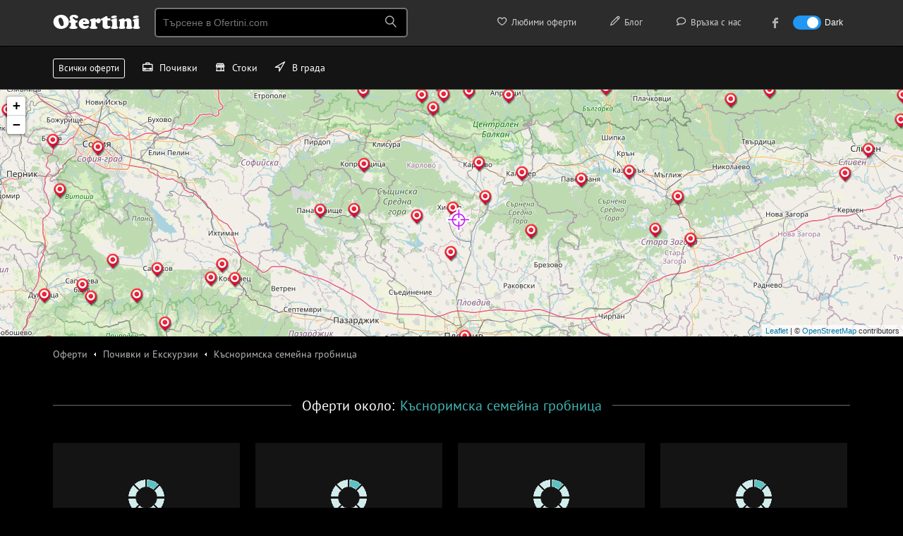

--- FILE ---
content_type: text/html; charset=utf-8
request_url: https://ofertini.com/pochivki/kasnorimska-semeina-grobnica-z
body_size: 33469
content:
<!DOCTYPE html PUBLIC "-//W3C//DTD XHTML 1.0 Transitional//EN" "http://www.w3.org/TR/xhtml1/DTD/xhtml1-transitional.dtd">
<html xmlns="http://www.w3.org/1999/xhtml" lang="bg">
<head>
<title>Късноримска семейна гробница, карта, оферти, почивки, екскурзии | Офертини</title>
<meta name="robots" content="noodp,noydir" />
<meta name="description" content="Полезна информация за Късноримска семейна гробница, как да стигна до мястото и къде мога да отседна на добра цена - Ofertini.com" />
<meta http-equiv="Content-Type" content="text/html; charset=utf-8" />
<link rel="author" href="https://plus.google.com/+Ofertini" />
<link rel="publisher" href="https://plus.google.com/+Ofertini" />
<meta property="og:site_name" content="Офертини" />
<meta property="og:title" content="Късноримска семейна гробница, карта, оферти, почивки, екскурзии | Офертини" />
<meta property="og:description" content="Полезна информация за Късноримска семейна гробница, как да стигна до мястото и къде мога да отседна на добра цена - Ofertini.com" />
<meta property="og:image" content="https://ofertini.com/tpl/images/ofertini-banner-fb.png" />
<meta name="revisit-after" content="1 hour" />
<link rel="canonical" href="https://ofertini.com/pochivki/kasnorimska-semeina-grobnica-z" />
<link href="/tpl/css/main.css?000097" rel="stylesheet" type="text/css" id="mainstyle" />
<link href="/tpl/css/style.css?000037" media="(min-width: 801px)" rel="stylesheet" type="text/css" id="stylestyle" />
<link href="/tpl/css/mobile.css?000046" media="(max-width: 800px)" rel="stylesheet"  type="text/css" id="mobilestyle" />
<link href="/tpl/css/all.css?0007" rel="stylesheet" type="text/css" />
<link href="/tpl/css/jquery-ui-1.9.2.custom.css" rel="stylesheet" type="text/css" />
<link href="/tpl/css/nprogress.css" rel="stylesheet" type="text/css" />
<meta name="viewport" content="width=device-width, height=device-height, initial-scale=1, maximum-scale=1.0, user-scalable=no" />
<meta name="apple-mobile-web-app-capable" content="yes">
<meta name="mobile-web-app-capable" content="yes">
<meta name="apple-mobile-web-app-title" content="Офертини">

<meta property="fb:app_id" content="578468222165598" />
<link rel="apple-touch-icon" sizes="180x180" href="/tpl/images/favicon/apple-touch-icon.png">
<link rel="icon" type="image/png" sizes="32x32" href="/tpl/images/favicon/favicon-32x32.png">
<link rel="icon" type="image/png" sizes="16x16" href="/tpl/images/favicon/favicon-16x16.png">
<link rel="manifest" href="/tpl/site.webmanifest">
<link rel="mask-icon" href="/tpl/images/favicon/safari-pinned-tab.svg" color="#5bbad5">
<link rel="shortcut icon" href="/tpl/images/favicon/favicon.ico">
<meta name="msapplication-TileColor" content="#ffc40d">
<meta name="msapplication-config" content="/tpl/images/favicon/browserconfig.xml">
<meta name="theme-color" content="#ffffff">
<link href='/tpl/css/fonts.css?0001' rel='stylesheet' type='text/css'>
<link href='/tpl/css/addtohome.css' rel='stylesheet' type='text/css'>
<link href="/tpl/css/fonts-mob.css" media="(max-width: 800px)" rel="stylesheet"  type="text/css" />
<link href="/tpl/css/leaflet.css" rel="stylesheet"  type="text/css" />
<link rel="stylesheet" href="/tpl/css/icon-font.min.css">
<script type="text/javascript" src="/tpl/js/jquery.js?00001"></script>
<script type="text/javascript" src="/tpl/js/jquery-ui-1.9.2.custom.min.js"></script>
<script type="text/javascript" src="/tpl/js/nprogress.js?002"></script>
<script type="text/javascript" src="/tpl/js/hc-sticky.js?0001"></script>
<script type="text/javascript" src="/tpl/js/ofertini.js?00039"></script>
<script type="text/javascript" src="/tpl/js/addtohome.js?003"></script>
<script type="text/javascript" src="/tpl/js/leaflet.js"></script>
<link rel="shortcut icon" sizes="16x16" href="/tpl/images/ico/16x16.png">
<link rel="shortcut icon" sizes="196x196" href="/tpl/images/ico/196x196.png">
<link rel="apple-touch-icon-precomposed" href="/tpl/images/ico/152x152.png">
</head>
<body>
<div id="bodyContent">
<!-- start top oferti -->

<div class="top" id="main_header">
    <div class="wrap">
	 <div class="menu">
            <div id="mob_maimenu_but" class="show-menu" onclick="ofertini.main_menu();return false;"><span class="lnr lnr-menu"></span></div>
            <ul id="menu">
				<li class="menu_view"><a href="https://ofertini.com/pochivki"><i class="lnr lnr-briefcase iconwithwidth"></i> Почивки</a></li>
				<li class="menu_view"><a href="https://ofertini.com/shopping"><i class="lnr lnr-store iconwithwidth"></i> Стоки</a></li>
				<li class="menu_view"><a href="http://sofia.ofertini.com/"><i class="lnr lnr-location iconwithwidth"></i> В града</a></li>
                
<li class="first"><a href="https://ofertini.com/fav"><i class="lnr lnr-heart iconwithwidth"></i> Любими оферти</a> <div class="fav-tooltip favTool" style="display: none"></div></li>
<li class="first"><a href="https://ofertini.com/blog" target="_blank"><i class="lnr lnr-pencil iconwithwidth"></i> Блог</a></li>
<li class="first"><a href="https://ofertini.com/contact"><i class="lnr lnr-bubble iconwithwidth"></i> Връзка с нас</a></li>
<li class="first"><a href="https://www.facebook.com/Ofertinicom" target="_blank"><div class="fb-menu-ico"></div><div class="fb-menu-txt" style="padding-left: 5px;">към нашата Facebook страница</div></a></li>


<li class="darkmode_switch first">
    <label class="switch">
        <input class="darkmodeswitchinput" type="checkbox" onclick="if($(this).is(':checked')) { ofertini.darkmode(1); $('.darkmodeswitchinput').attr('checked', 'checked'); } else { ofertini.darkmode(0); $('.darkmodeswitchinput').removeAttr('checked'); }" >
        <span class="slider sl-round"></span>
    </label>
    <span class="txt-dark">Dark</span>
</li>
            </ul>

        </div>

        <h3 class="logo"><a href="https://ofertini.com/" title="офертини">Ofertini</a></h3>



        <div class="search">
            <input name="" type="text" class="search-input srch_pole" placeholder="Търсене в Ofertini.com" onkeyup="ofertini.search($(this),'');" onclick="$('#searchr_window').show();" onkeypress="if(event.keyCode == 13) { top.location.href='https://ofertini.com/vsichki-oferti#'+this.value; }" />
			<span class="search-btn">
			<span class="lnr lnr-magnifier"></span>
			</span>
			<div class="search-box-big eoclick" id="searchr_window" style="display:none;">
		<div class="quick-links-big">
		<h5 id="searchr_title"><span class="quick-links-txt-big">Бързи връзки</span></h5>
		<ul class="quick-results-big" id="searchr_results">
			<li>
				<a href="https://ofertini.com/pochivki?ad=search_sugg">Почивки</a>
			</li>
			<li>
				<a href="https://ofertini.com/pochivki/more?ad=search_sugg">Море</a>
			</li>
			<li>
				<a href="https://ofertini.com/pochivki/planina?ad=search_sugg">Планина</a>
			</li>
			<li>
				<a href="https://ofertini.com/shopping?ad=search_sugg">Стоки</a>
			</li>
			<li>
				<a href="http://sofia.ofertini.com/?ad=search_sugg">В града</a>
			</li>
		</ul>

		</div>
		</div>
        </div>


<div class="hide-cats">
			<div class="cats-mini-desc">
				<div class="home-boxes-desc">
					<a href="https://ofertini.com/pochivki">Почивки</a>
					<a href="https://ofertini.com/shopping">Стоки </a>
					<a href="http://sofia.ofertini.com/">В града</a>
				</div>
			</div>
		</div>
	
        <div class="search-btn-menu" id="mob_srchbox_but" onclick="ofertini.search_box();"><span class="lnr lnr-magnifier"></span></div>
	
		<div class="filter-btn-menu" id="gearbox" style="display:none" onclick="ofertini.show_filters();return false;"><span class="lnr lnr-cog"></span>
			<div class="dot-tooltip-menu" id="gearbox_hasfltr" style="display:none"></div>
		</div>

		<div class="search-box" id="search_box" style="display:none;">
		<div class="srchform">
		<span class="srch-ico"><span class="lnr lnr-magnifier"></span></span><input class="srch-input srch_pole" placeholder="Търсене в Ofertini.com" onkeyup="ofertini.search($(this),'mob_');" id="srch_input_mob"><div style="display:none;" class="search-del" id="mob_srch_clean"><a href="#" onclick="$('#srch_input_mob').val('');$('#srch_input_mob').focus();$('#mob_srch_clean').hide();return false;">изтрий</a></div>
		</div>
		<div class="quick-links">
		<h5 id="mob_searchr_title">Бързи връзки</h5>

		<ul class="quick-results" id="mob_searchr_results">
			<li>
				<a href="https://ofertini.com/pochivki?ad=search_sugg">Почивки</a>
			</li>
			<li>
				<a href="https://ofertini.com/pochivki/more?ad=search_sugg">Море</a>
			</li>
			<li>
				<a href="https://ofertini.com/pochivki/planina?ad=search_sugg">Планина</a>
			</li>
			<li>
				<a href="https://ofertini.com/shopping?ad=search_sugg">Стоки</a>
			</li>
			<li>
				<a href="http://sofia.ofertini.com/?ad=search_sugg">В града</a>
			</li>
		</ul>

		</div>
		</div>

		<div class="fav-btn-menu favMobMenu" style="display: none" onclick="top.location.href='https://ofertini.com/fav';"><span class="lnr lnr-heart"></span><div class="fav-tooltip-menu favTool" style="display: none"></div></div>

		<span class="dark-btn-menu">
			<span id="mob_darkmode_on" style="display:none" class="lnr lnr-sun" onclick="ofertini.darkmode(0);"></span>
			<span id="mob_darkmode_off"  class="lnr lnr-moon" onclick="ofertini.darkmode(1);"></span>
		</span>
		
		
    </div>
</div>

<script async src="//pagead2.googlesyndication.com/pagead/js/adsbygoogle.js"></script>
<script>
	(adsbygoogle = window.adsbygoogle || []).push({
		google_ad_client: "ca-pub-2825006622520698",
		enable_page_level_ads: true
	});
</script>
<!-- end top -->


 





<div class="fullrez">
<div class="cats-mini-desc">
    <div class="home-boxes-desc">
		<a href="https://ofertini.com/vsichki-oferti" title="всички оферти" class="cats-mini-all">Всички оферти </a>
        <a href="https://ofertini.com/pochivki"><i class="lnr lnr-briefcase iconwithwidth"></i> Почивки</a>
        <a href="https://ofertini.com/shopping"><i class="lnr lnr-store iconwithwidth"></i> Стоки </a>
        <a href="http://sofia.ofertini.com/"><i class="lnr lnr-location iconwithwidth"></i> В града</a>
    </div>
</div>
</div>


<header class="nav-down">
<div class="cats-mini-desc">
    <div class="home-boxes-desc">
		<a href="https://ofertini.com/vsichki-oferti" title="всички оферти" class="cats-mini-all">Всички оферти </a>
        <a href="https://ofertini.com/pochivki"><i class="lnr lnr-briefcase iconwithwidth"></i> Почивки</a>
        <a href="https://ofertini.com/shopping"><i class="lnr lnr-store iconwithwidth"></i> Стоки </a>
        <a href="http://sofia.ofertini.com/"><i class="lnr lnr-location iconwithwidth"></i> В града</a>
    </div>
</div>
</header>
<!-- strt top -->
<div class="top-travel m-top">

	<div class="landmark-map">
    <div id="map-bg" style="width:100%;height:300px;    margin-top: -70px; padding-top:50px;"></div>
	</div>

   
</div>
<!-- end top -->



<div class="wrap">
    <div class="title-box-hot">
    <span id="s_title" itemscope itemtype="https://schema.org/BreadcrumbList">
        <span class="bread" itemprop="itemListElement" itemscope
              itemtype="https://schema.org/ListItem">
            <a href="https://ofertini.com/" class="no-bg" itemtype="https://schema.org/Thing"
               itemprop="item" title="Оферти"><font itemprop="name">Оферти</font></a>
            <meta itemprop="position" content="1" />
        </span>
        <span class="bread" itemprop="itemListElement" itemscope
              itemtype="https://schema.org/ListItem">
            <a href="https://ofertini.com/pochivki" itemtype="https://schema.org/Thing"
               itemprop="item" title="Оферти Почивки и Екскурзии"><span class="bread-arr"></span> <font itemprop="name">Почивки и Екскурзии</font></a>
            <meta itemprop="position" content="2" />
        </span>

        <span class="bread" itemprop="itemListElement" itemscope
              itemtype="https://schema.org/ListItem">
            <a href="https://ofertini.com/pochivki/kasnorimska-semeina-grobnica-z" itemtype="https://schema.org/Thing"
               itemprop="item"> <span class="bread-arr"></span> <font itemprop="name">Късноримска семейна гробница</font></a>
            <meta itemprop="position" content="3" />
        </span>

    </span>
    </div>

    <div class="home-box-hot">
        <h3>Оферти около: <span>Късноримска семейна гробница</span></h3>
        <div class="no-offer-criteria-big" id="search_criterias">
        </div>
    </div>

    <div class="parent" id="offers">
        

        <div class="box-offer bxofact" rel="1090548">
<div class="offer travel" itemscope itemtype="http://schema.org/Product" id="moffer_1090548">
 <!-- add to fav -->
<div class="desc-fav-btn" id="10905481775076900l"><div onclick="ofertini.add2fav(1090548,1775076900,'l');"><span class="lnr lnr-heart"></span></div></div>
 <!-- add to fav -->
<img itemprop="image" data-src="https://ofertini.com/imgdata/336/otstapka-spa-relaks-hisarya-vazmozhnost-1090548.jpg" src="/tpl/images/imgload.png" width="336" height="195" class="lazy resp" alt="Отстъпка за 5* СПА релакс в Хисаря с възможност за минерални басейни и детски кът" />

<div class="box"><div class="more">  </div>
<div class="day-go-to">
 <div>виж офертата</div></div>
<div class="day-big-info">
<div class="day-add-to-fav" id="10905481775076900s"><div onclick="ofertini.add2fav(1090548,1775076900,'s');"></div><span>добави в любими</span></div>
<div class="day-view-more"><a href="https://ofertini.com/oferta-otstapka-spa-relaks-hisarya-vazmozhnost-1090548-o" title="Отстъпка за 5* СПА релакс в Хисаря с възможност за минерални басейни и детски кът"></a><span>повече за офертата</span></div>
</div></div>

<div class="day-mob-info">
<div class="btn-to-offer-mob"><div><span class="lnr lnr-exit-up"></span> виж офертата</div></div>

</div>

<div class="offer-padding">
<div class="info-offer">


<span><span class="lnr lnr-map-marker atrcolor"></span> <a href="https://ofertini.com/pochivki/hisarya" title="Оферти за Хисаря">Хисаря</a></span>



</div>
<hr />
<div class="h4"><p itemprop="name">Отстъпка за 5* СПА релакс в Хисаря с възможност за минерални басейни и детски кът</p>

<div class="offer-quick-info">
<span class="info-offer-date">


Дата: 08.01 - 02.04


 + 
полупансион


</span>
</div>

<div class="hide-source">
<hr />
<div class="off-source">оферта от <a href="https://top20ofertibg.ofertini.com" title="top20oferti оферти - виж всички оферти от top20oferti.bg">top20oferti.bg</a></div>
</div>
</div>

<hr />

<div class="prc">
 <div class="eur_old_price">
  
   <div class="discount-suggest-min">-6%</div>
   <div class="price-min-old-suggest price-min-old-suggest">85.90€</div>
 </div>
 <div class="eur_price">
  <div itemprop="offers" itemscope itemtype="http://schema.org/Offer" class="price-suggest-min">
   <span itemprop="price">81<sup>.02</sup></span><span itemprop="priceCurrency" content="EUR">€</span>

  </div>
  <div class="price-suggest-min eur_price_sep">/</div>
  <div class="price-suggest-min">
   <span>158<sup>.46</sup></span><span>лв.</span>

  </div>
 </div>
</div>



<div class="cl"></div></div>


</div>
<div class="cl"></div></div>

        
        
        

        <div class="box-offer bxofact" rel="1068076">
<div class="offer travel" itemscope itemtype="http://schema.org/Product" id="moffer_1068076">
 <!-- add to fav -->
<div class="desc-fav-btn" id="10680761782507600l"><div onclick="ofertini.add2fav(1068076,1782507600,'l');"><span class="lnr lnr-heart"></span></div></div>
 <!-- add to fav -->
<img itemprop="image" data-src="https://ofertini.com/imgdata/336/noshtuvka-all-inclusive-hotel-astreya-hisarya-1068076.jpg" src="/tpl/images/imgload.png" width="336" height="195" class="lazy resp" alt="Нощувка и All Inclusive в Хотел Астрея, Хисаря - СПА и релакс" />

<div class="box"><div class="more">  </div>
<div class="day-go-to">
 <div>виж офертата</div></div>
<div class="day-big-info">
<div class="day-add-to-fav" id="10680761782507600s"><div onclick="ofertini.add2fav(1068076,1782507600,'s');"></div><span>добави в любими</span></div>
<div class="day-view-more"><a href="https://ofertini.com/oferta-noshtuvka-all-inclusive-hotel-astreya-hisarya-1068076-o" title="Нощувка и All Inclusive в Хотел Астрея, Хисаря - СПА и релакс"></a><span>повече за офертата</span></div>
</div></div>

<div class="day-mob-info">
<div class="btn-to-offer-mob"><div><span class="lnr lnr-exit-up"></span> виж офертата</div></div>

</div>

<div class="offer-padding">
<div class="info-offer">


<span><span class="lnr lnr-map-marker atrcolor"></span> <a href="https://ofertini.com/pochivki/hisarya" title="Оферти за Хисаря">Хисаря</a></span>



</div>
<hr />
<div class="h4"><p itemprop="name">Нощувка и All Inclusive в Хотел Астрея, Хисаря - СПА и релакс</p>

<div class="offer-quick-info">
<span class="info-offer-date">


 + 
all inclusive


</span>
</div>

<div class="hide-source">
<hr />
<div class="off-source">оферта от <a href="http://promogradbg.ofertini.com" title="promograd оферти - виж всички оферти от promograd.bg">promograd.bg</a></div>
</div>
</div>

<hr />

<div class="prc">
 <div class="eur_old_price">
  
   <div class="discount-suggest-min">-26%</div>
   <div class="price-min-old-suggest price-min-old-suggest">50.40€</div>
 </div>
 <div class="eur_price">
  <div itemprop="offers" itemscope itemtype="http://schema.org/Offer" class="price-suggest-min">
   <span itemprop="price">37<sup>.30</sup></span><span itemprop="priceCurrency" content="EUR">€</span>

  </div>
  <div class="price-suggest-min eur_price_sep">/</div>
  <div class="price-suggest-min">
   <span>72<sup>.95</sup></span><span>лв.</span>

  </div>
 </div>
</div>



<div class="cl"></div></div>


</div>
<div class="cl"></div></div>

        
        
        

        <div class="box-offer bxofact" rel="1069949">
<div class="offer travel" itemscope itemtype="http://schema.org/Product" id="moffer_1069949">
 <!-- add to fav -->
<div class="desc-fav-btn" id="10699491782421200l"><div onclick="ofertini.add2fav(1069949,1782421200,'l');"><span class="lnr lnr-heart"></span></div></div>
 <!-- add to fav -->
<img itemprop="image" data-src="https://ofertini.com/imgdata/336/pochivka-noshtuvki-all-inclusive-semeen-1069949.jpg" src="/tpl/images/imgload.png" width="336" height="195" class="lazy resp" alt="Почивка 3 нощувки с all inclusive в Семеен хотел Астрея Делукс, Хисаря" />

<div class="box"><div class="more">  </div>
<div class="day-go-to">
 <div>виж офертата</div></div>
<div class="day-big-info">
<div class="day-add-to-fav" id="10699491782421200s"><div onclick="ofertini.add2fav(1069949,1782421200,'s');"></div><span>добави в любими</span></div>
<div class="day-view-more"><a href="https://ofertini.com/oferta-pochivka-noshtuvki-all-inclusive-semeen-1069949-o" title="Почивка 3 нощувки с all inclusive в Семеен хотел Астрея Делукс, Хисаря"></a><span>повече за офертата</span></div>
</div></div>

<div class="day-mob-info">
<div class="btn-to-offer-mob"><div><span class="lnr lnr-exit-up"></span> виж офертата</div></div>

</div>

<div class="offer-padding">
<div class="info-offer">


<span><span class="lnr lnr-map-marker atrcolor"></span> <a href="https://ofertini.com/pochivki/hisarya" title="Оферти за Хисаря">Хисаря</a></span>



</div>
<hr />
<div class="h4"><p itemprop="name">Почивка 3 нощувки с all inclusive в Семеен хотел Астрея Делукс, Хисаря</p>

<div class="offer-quick-info">
<span class="info-offer-date">


 + 
all inclusive


</span>
</div>

<div class="hide-source">
<hr />
<div class="off-source">оферта от <a href="http://promogradbg.ofertini.com" title="promograd оферти - виж всички оферти от promograd.bg">promograd.bg</a></div>
</div>
</div>

<hr />

<div class="prc">
 <div class="eur_old_price">
  
 </div>
 <div class="eur_price">
  <div itemprop="offers" itemscope itemtype="http://schema.org/Offer" class="price-suggest-min">
   <span itemprop="price">185<sup>.85</sup></span><span itemprop="priceCurrency" content="EUR">€</span>

  </div>
  <div class="price-suggest-min eur_price_sep">/</div>
  <div class="price-suggest-min">
   <span>363<sup>.49</sup></span><span>лв.</span>

  </div>
 </div>
</div>



<div class="cl"></div></div>


</div>
<div class="cl"></div></div>

        
        
        

        <div class="box-offer bxofact" rel="1068075">
<div class="offer travel" itemscope itemtype="http://schema.org/Product" id="moffer_1068075">
 <!-- add to fav -->
<div class="desc-fav-btn" id="10680751782421200l"><div onclick="ofertini.add2fav(1068075,1782421200,'l');"><span class="lnr lnr-heart"></span></div></div>
 <!-- add to fav -->
<img itemprop="image" data-src="https://ofertini.com/imgdata/336/noshtuvki-all-inclusive-hotel-astreya-hisarya-1068075.jpg" src="/tpl/images/imgload.png" width="336" height="195" class="lazy resp" alt="3 нощувки с All Inclusive в Хотел Астрея, Хисаря" />

<div class="box"><div class="more">  </div>
<div class="day-go-to">
 <div>виж офертата</div></div>
<div class="day-big-info">
<div class="day-add-to-fav" id="10680751782421200s"><div onclick="ofertini.add2fav(1068075,1782421200,'s');"></div><span>добави в любими</span></div>
<div class="day-view-more"><a href="https://ofertini.com/oferta-noshtuvki-all-inclusive-hotel-astreya-hisarya-1068075-o" title="3 нощувки с All Inclusive в Хотел Астрея, Хисаря"></a><span>повече за офертата</span></div>
</div></div>

<div class="day-mob-info">
<div class="btn-to-offer-mob"><div><span class="lnr lnr-exit-up"></span> виж офертата</div></div>

</div>

<div class="offer-padding">
<div class="info-offer">


<span><span class="lnr lnr-map-marker atrcolor"></span> <a href="https://ofertini.com/pochivki/hisarya" title="Оферти за Хисаря">Хисаря</a></span>



</div>
<hr />
<div class="h4"><p itemprop="name">3 нощувки с All Inclusive в Хотел Астрея, Хисаря</p>

<div class="offer-quick-info">
<span class="info-offer-date">


 + 
all inclusive


</span>
</div>

<div class="hide-source">
<hr />
<div class="off-source">оферта от <a href="http://promogradbg.ofertini.com" title="promograd оферти - виж всички оферти от promograd.bg">promograd.bg</a></div>
</div>
</div>

<hr />

<div class="prc">
 <div class="eur_old_price">
  
 </div>
 <div class="eur_price">
  <div itemprop="offers" itemscope itemtype="http://schema.org/Offer" class="price-suggest-min">
   <span itemprop="price">132<sup>.40</sup></span><span itemprop="priceCurrency" content="EUR">€</span>

  </div>
  <div class="price-suggest-min eur_price_sep">/</div>
  <div class="price-suggest-min">
   <span>258<sup>.95</sup></span><span>лв.</span>

  </div>
 </div>
</div>



<div class="cl"></div></div>


</div>
<div class="cl"></div></div>

        
        <div class="box-offer" style="overflow: hidden;    vertical-align: top;">
  

<div class="offer" style="text-align: center;">



  
	
    <script async src="//pagead2.googlesyndication.com/pagead/js/adsbygoogle.js"></script>


 <!-- NEW ofertini CENTER -->
    <ins class="adsbygoogle"
         style="display:block"
         data-ad-client="ca-pub-2825006622520698"
         data-ad-slot="6247140362"
         data-ad-format="rectangle, horizontal"></ins>
    <script>
        (adsbygoogle = window.adsbygoogle || []).push({});
    </script>
	
	
    

	
	<div class="ads-hr"></div>
<div class="info-offer-ads">

специално предложение

</div>


<div class="cl">
</div>
</div>
<div class="cl"></div>

	
	
	
	
   
    
</div>
        
        
        

        <div class="box-offer bxofact" rel="1069950">
<div class="offer travel" itemscope itemtype="http://schema.org/Product" id="moffer_1069950">
 <!-- add to fav -->
<div class="desc-fav-btn" id="10699501782507600l"><div onclick="ofertini.add2fav(1069950,1782507600,'l');"><span class="lnr lnr-heart"></span></div></div>
 <!-- add to fav -->
<img itemprop="image" data-src="https://ofertini.com/imgdata/336/semeina-pochivka-hotel-astreya-deluks-1069950.jpg" src="/tpl/images/imgload.png" width="336" height="195" class="lazy resp" alt="Семейна почивка в хотел Астрея Делукс в Хисаря" />

<div class="box"><div class="more">  </div>
<div class="day-go-to">
 <div>виж офертата</div></div>
<div class="day-big-info">
<div class="day-add-to-fav" id="10699501782507600s"><div onclick="ofertini.add2fav(1069950,1782507600,'s');"></div><span>добави в любими</span></div>
<div class="day-view-more"><a href="https://ofertini.com/oferta-semeina-pochivka-hotel-astreya-deluks-1069950-o" title="Семейна почивка в хотел Астрея Делукс в Хисаря"></a><span>повече за офертата</span></div>
</div></div>

<div class="day-mob-info">
<div class="btn-to-offer-mob"><div><span class="lnr lnr-exit-up"></span> виж офертата</div></div>

</div>

<div class="offer-padding">
<div class="info-offer">


<span><span class="lnr lnr-map-marker atrcolor"></span> <a href="https://ofertini.com/pochivki/hisarya" title="Оферти за Хисаря">Хисаря</a></span>



</div>
<hr />
<div class="h4"><p itemprop="name">Семейна почивка в хотел Астрея Делукс в Хисаря</p>

<div class="offer-quick-info">
<span class="info-offer-date">


 + 
без храна


</span>
</div>

<div class="hide-source">
<hr />
<div class="off-source">оферта от <a href="http://promogradbg.ofertini.com" title="promograd оферти - виж всички оферти от promograd.bg">promograd.bg</a></div>
</div>
</div>

<hr />

<div class="prc">
 <div class="eur_old_price">
  
 </div>
 <div class="eur_price">
  <div itemprop="offers" itemscope itemtype="http://schema.org/Offer" class="price-suggest-min">
   <span itemprop="price">49<sup>.35</sup></span><span itemprop="priceCurrency" content="EUR">€</span>

  </div>
  <div class="price-suggest-min eur_price_sep">/</div>
  <div class="price-suggest-min">
   <span>96<sup>.52</sup></span><span>лв.</span>

  </div>
 </div>
</div>



<div class="cl"></div></div>


</div>
<div class="cl"></div></div>

        
        
        

        <div class="box-offer bxofact" rel="1078294">
<div class="offer travel" itemscope itemtype="http://schema.org/Product" id="moffer_1078294">
 <!-- add to fav -->
<div class="desc-fav-btn" id="10782941782593700l"><div onclick="ofertini.add2fav(1078294,1782593700,'l');"><span class="lnr lnr-heart"></span></div></div>
 <!-- add to fav -->
<img itemprop="image" data-src="https://ofertini.com/imgdata/336/relaksirasht-spa-prestoi-mineralni-baseini-1078294.jpg" src="/tpl/images/imgload.png" width="336" height="195" class="lazy resp" alt="Релаксиращ СПА престой с минерални басейни в хотел Астрея, Хисаря" />

<div class="box"><div class="more">  </div>
<div class="day-go-to">
 <div>виж офертата</div></div>
<div class="day-big-info">
<div class="day-add-to-fav" id="10782941782593700s"><div onclick="ofertini.add2fav(1078294,1782593700,'s');"></div><span>добави в любими</span></div>
<div class="day-view-more"><a href="https://ofertini.com/oferta-relaksirasht-spa-prestoi-mineralni-baseini-1078294-o" title="Релаксиращ СПА престой с минерални басейни в хотел Астрея, Хисаря"></a><span>повече за офертата</span></div>
</div></div>

<div class="day-mob-info">
<div class="btn-to-offer-mob"><div><span class="lnr lnr-exit-up"></span> виж офертата</div></div>

</div>

<div class="offer-padding">
<div class="info-offer">


<span><span class="lnr lnr-map-marker atrcolor"></span> <a href="https://ofertini.com/pochivki/hisarya" title="Оферти за Хисаря">Хисаря</a></span>



</div>
<hr />
<div class="h4"><p itemprop="name">Релаксиращ СПА престой с минерални басейни в хотел Астрея, Хисаря</p>

<div class="offer-quick-info">
<span class="info-offer-date">


Дата: 01.10 - 30.06


 + 
all inclusive


</span>
</div>

<div class="hide-source">
<hr />
<div class="off-source">оферта от <a href="https://top20ofertibg.ofertini.com" title="top20oferti оферти - виж всички оферти от top20oferti.bg">top20oferti.bg</a></div>
</div>
</div>

<hr />

<div class="prc">
 <div class="eur_old_price">
  
 </div>
 <div class="eur_price">
  <div itemprop="offers" itemscope itemtype="http://schema.org/Offer" class="price-suggest-min">
   <span itemprop="price">132<sup>.42</sup></span><span itemprop="priceCurrency" content="EUR">€</span>

  </div>
  <div class="price-suggest-min eur_price_sep">/</div>
  <div class="price-suggest-min">
   <span>258<sup>.99</sup></span><span>лв.</span>

  </div>
 </div>
</div>



<div class="cl"></div></div>


</div>
<div class="cl"></div></div>

        
        
        

        <div class="box-offer bxofact" rel="1090058">
<div class="offer travel" itemscope itemtype="http://schema.org/Product" id="moffer_1090058">
 <!-- add to fav -->
<div class="desc-fav-btn" id="10900581772139600l"><div onclick="ofertini.add2fav(1090058,1772139600,'l');"><span class="lnr lnr-heart"></span></div></div>
 <!-- add to fav -->
<img itemprop="image" data-src="https://ofertini.com/imgdata/336/pochivka-hisarya-noshtuvka-zakuska-spa-hotel-1090058.jpg" src="/tpl/images/imgload.png" width="336" height="195" class="lazy resp" alt="Почивка в Хисаря: Нощувка със закуска и СПА в хотел Сана Спа" />

<div class="box"><div class="more">  </div>
<div class="day-go-to">
 <div>виж офертата</div></div>
<div class="day-big-info">
<div class="day-add-to-fav" id="10900581772139600s"><div onclick="ofertini.add2fav(1090058,1772139600,'s');"></div><span>добави в любими</span></div>
<div class="day-view-more"><a href="https://ofertini.com/oferta-pochivka-hisarya-noshtuvka-zakuska-spa-hotel-1090058-o" title="Почивка в Хисаря: Нощувка със закуска и СПА в хотел Сана Спа"></a><span>повече за офертата</span></div>
</div></div>

<div class="day-mob-info">
<div class="btn-to-offer-mob"><div><span class="lnr lnr-exit-up"></span> виж офертата</div></div>

</div>

<div class="offer-padding">
<div class="info-offer">


<span><span class="lnr lnr-map-marker atrcolor"></span> <a href="https://ofertini.com/pochivki/hisarya" title="Оферти за Хисаря">Хисаря</a></span>



</div>
<hr />
<div class="h4"><p itemprop="name">Почивка в Хисаря: Нощувка със закуска и СПА в хотел Сана Спа</p>

<div class="offer-quick-info">
<span class="info-offer-date">


Дата: 05.01 - 27.02


 + 
закуска


</span>
</div>

<div class="hide-source">
<hr />
<div class="off-source">оферта от <a href="https://grupovobg.ofertini.com" title="grupovo оферти - виж всички оферти от grupovo.bg">grupovo.bg</a></div>
</div>
</div>

<hr />

<div class="prc">
 <div class="eur_old_price">
  
 </div>
 <div class="eur_price">
  <div itemprop="offers" itemscope itemtype="http://schema.org/Offer" class="price-suggest-min">
   <span itemprop="price">39<sup>.88</sup></span><span itemprop="priceCurrency" content="EUR">€</span>

  </div>
  <div class="price-suggest-min eur_price_sep">/</div>
  <div class="price-suggest-min">
   <span>78</span><span>лв.</span>

  </div>
 </div>
</div>



<div class="cl"></div></div>


</div>
<div class="cl"></div></div>

        
        
        <div class="box-offer" style="overflow: hidden;">


    <div class="offer">


<div style="    text-align: center;        margin: 0 auto 0 auto;    display: inline-block;">
    <!-- Start ProfitShare Zone 292693 -->
<script type="text/javascript">
if("undefined"==typeof profitshare_id)var profitshare_id={};
if("undefined"!=typeof profitshare_id["292693"]?profitshare_id["292693"]++:profitshare_id["292693"]=1,document.write('<div id="profitshare-292693-'+profitshare_id["292693"]+'" style="width:265px; heigh:325px;"></div>'),1==profitshare_id["292693"]){var c=document.createElement("script");c.type="text/javascript",c.async=!0,c.src=("https:"==document.location.protocol?"https://":"http://")+"profitshare.bg/a/Riob",document.getElementsByTagName("head")[0].appendChild(c)}
</script>
<!-- End ProfitShare Zone 292693 -->
		
		
</div>


        <div class="cl">
        </div>
    </div>
    <div class="cl"></div>







</div>
        
        

        <div class="box-offer bxofact" rel="1090210">
<div class="offer travel" itemscope itemtype="http://schema.org/Product" id="moffer_1090210">
 <!-- add to fav -->
<div class="desc-fav-btn" id="10902101770501600l"><div onclick="ofertini.add2fav(1090210,1770501600,'l');"><span class="lnr lnr-heart"></span></div></div>
 <!-- add to fav -->
<img itemprop="image" data-src="https://ofertini.com/imgdata/336/iziskana-pochivka-spa-hotel-imperiya-hisarya-1090210.jpg" src="/tpl/images/imgload.png" width="336" height="195" class="lazy resp" alt="Изискана почивка в СПА хотел Империя, Хисаря с включени вечери и закуски" />

<div class="box"><div class="more">  </div>
<div class="day-go-to">
 <div>виж офертата</div></div>
<div class="day-big-info">
<div class="day-add-to-fav" id="10902101770501600s"><div onclick="ofertini.add2fav(1090210,1770501600,'s');"></div><span>добави в любими</span></div>
<div class="day-view-more"><a href="https://ofertini.com/oferta-iziskana-pochivka-spa-hotel-imperiya-hisarya-1090210-o" title="Изискана почивка в СПА хотел Империя, Хисаря с включени вечери и закуски"></a><span>повече за офертата</span></div>
</div></div>

<div class="day-mob-info">
<div class="btn-to-offer-mob"><div><span class="lnr lnr-exit-up"></span> виж офертата</div></div>

</div>

<div class="offer-padding">
<div class="info-offer">


<span><span class="lnr lnr-map-marker atrcolor"></span> <a href="https://ofertini.com/pochivki/hisarya" title="Оферти за Хисаря">Хисаря</a></span>



</div>
<hr />
<div class="h4"><p itemprop="name">Изискана почивка в СПА хотел Империя, Хисаря с включени вечери и закуски</p>

<div class="offer-quick-info">
<span class="info-offer-date">


Дата: 04.01 - 02.04


 + 
полупансион


</span>
</div>

<div class="hide-source">
<hr />
<div class="off-source">оферта от <a href="https://grupovobg.ofertini.com" title="grupovo оферти - виж всички оферти от grupovo.bg">grupovo.bg</a></div>
</div>
</div>

<hr />

<div class="prc">
 <div class="eur_old_price">
  
 </div>
 <div class="eur_price">
  <div itemprop="offers" itemscope itemtype="http://schema.org/Offer" class="price-suggest-min">
   <span itemprop="price">82<sup>.75</sup></span><span itemprop="priceCurrency" content="EUR">€</span>

  </div>
  <div class="price-suggest-min eur_price_sep">/</div>
  <div class="price-suggest-min">
   <span>161<sup>.85</sup></span><span>лв.</span>

  </div>
 </div>
</div>



<div class="cl"></div></div>


</div>
<div class="cl"></div></div>

        
        
        

        <div class="box-offer bxofact" rel="1091000">
<div class="offer travel" itemscope itemtype="http://schema.org/Product" id="moffer_1091000">
 <!-- add to fav -->
<div class="desc-fav-btn" id="10910001772315700l"><div onclick="ofertini.add2fav(1091000,1772315700,'l');"><span class="lnr lnr-heart"></span></div></div>
 <!-- add to fav -->
<img itemprop="image" data-src="https://ofertini.com/imgdata/336/relaksaciya-hotel-albena-hisarya-mineralen-1091000.jpg" src="/tpl/images/imgload.png" width="336" height="195" class="lazy resp" alt="Релаксация в хотел Албена Хисаря: Минерален басейн и СПА за двама" />

<div class="box"><div class="more">  </div>
<div class="day-go-to">
 <div>виж офертата</div></div>
<div class="day-big-info">
<div class="day-add-to-fav" id="10910001772315700s"><div onclick="ofertini.add2fav(1091000,1772315700,'s');"></div><span>добави в любими</span></div>
<div class="day-view-more"><a href="https://ofertini.com/oferta-relaksaciya-hotel-albena-hisarya-mineralen-1091000-o" title="Релаксация в хотел Албена Хисаря: Минерален басейн и СПА за двама"></a><span>повече за офертата</span></div>
</div></div>

<div class="day-mob-info">
<div class="btn-to-offer-mob"><div><span class="lnr lnr-exit-up"></span> виж офертата</div></div>

</div>

<div class="offer-padding">
<div class="info-offer">


<span><span class="lnr lnr-map-marker atrcolor"></span> <a href="https://ofertini.com/pochivki/hisarya" title="Оферти за Хисаря">Хисаря</a></span>



</div>
<hr />
<div class="h4"><p itemprop="name">Релаксация в хотел Албена Хисаря: Минерален басейн и СПА за двама</p>

<div class="offer-quick-info">
<span class="info-offer-date">


Дата: 29.09 - 28.02


 + 
полупансион


</span>
</div>

<div class="hide-source">
<hr />
<div class="off-source">оферта от <a href="https://top20ofertibg.ofertini.com" title="top20oferti оферти - виж всички оферти от top20oferti.bg">top20oferti.bg</a></div>
</div>
</div>

<hr />

<div class="prc">
 <div class="eur_old_price">
  
 </div>
 <div class="eur_price">
  <div itemprop="offers" itemscope itemtype="http://schema.org/Offer" class="price-suggest-min">
   <span itemprop="price">230<sup>.10</sup></span><span itemprop="priceCurrency" content="EUR">€</span>

  </div>
  <div class="price-suggest-min eur_price_sep">/</div>
  <div class="price-suggest-min">
   <span>450<sup>.04</sup></span><span>лв.</span>

  </div>
 </div>
</div>



<div class="cl"></div></div>


</div>
<div class="cl"></div></div>

        
        
        

        <div class="box-offer bxofact" rel="1085369">
<div class="offer travel" itemscope itemtype="http://schema.org/Product" id="moffer_1085369">
 <!-- add to fav -->
<div class="desc-fav-btn" id="10853691774648500l"><div onclick="ofertini.add2fav(1085369,1774648500,'l');"><span class="lnr lnr-heart"></span></div></div>
 <!-- add to fav -->
<img itemprop="image" data-src="https://ofertini.com/imgdata/336/zimen-otdih-hotel-albena-hisarya-mineralni-1085369.jpg" src="/tpl/images/imgload.png" width="336" height="195" class="lazy resp" alt="Зимен отдих в хотел Албена, Хисаря с минерални басейни" />

<div class="box"><div class="more">  </div>
<div class="day-go-to">
 <div>виж офертата</div></div>
<div class="day-big-info">
<div class="day-add-to-fav" id="10853691774648500s"><div onclick="ofertini.add2fav(1085369,1774648500,'s');"></div><span>добави в любими</span></div>
<div class="day-view-more"><a href="https://ofertini.com/oferta-zimen-otdih-hotel-albena-hisarya-mineralni-1085369-o" title="Зимен отдих в хотел Албена, Хисаря с минерални басейни"></a><span>повече за офертата</span></div>
</div></div>

<div class="day-mob-info">
<div class="btn-to-offer-mob"><div><span class="lnr lnr-exit-up"></span> виж офертата</div></div>

</div>

<div class="offer-padding">
<div class="info-offer">


<span><span class="lnr lnr-map-marker atrcolor"></span> <a href="https://ofertini.com/pochivki/hisarya" title="Оферти за Хисаря">Хисаря</a></span>



</div>
<hr />
<div class="h4"><p itemprop="name">Зимен отдих в хотел Албена, Хисаря с минерални басейни</p>

<div class="offer-quick-info">
<span class="info-offer-date">


Дата: 29.09 - 31.03


 + 
полупансион


</span>
</div>

<div class="hide-source">
<hr />
<div class="off-source">оферта от <a href="https://top20ofertibg.ofertini.com" title="top20oferti оферти - виж всички оферти от top20oferti.bg">top20oferti.bg</a></div>
</div>
</div>

<hr />

<div class="prc">
 <div class="eur_old_price">
  
 </div>
 <div class="eur_price">
  <div itemprop="offers" itemscope itemtype="http://schema.org/Offer" class="price-suggest-min">
   <span itemprop="price">38<sup>.86</sup></span><span itemprop="priceCurrency" content="EUR">€</span>

  </div>
  <div class="price-suggest-min eur_price_sep">/</div>
  <div class="price-suggest-min">
   <span>76</span><span>лв.</span>

  </div>
 </div>
</div>



<div class="cl"></div></div>


</div>
<div class="cl"></div></div>

        
        
        

        <div class="box-offer bxofact" rel="1090974">
<div class="offer travel" itemscope itemtype="http://schema.org/Product" id="moffer_1090974">
 <!-- add to fav -->
<div class="desc-fav-btn" id="10909741776027300l"><div onclick="ofertini.add2fav(1090974,1776027300,'l');"><span class="lnr lnr-heart"></span></div></div>
 <!-- add to fav -->
<img itemprop="image" data-src="https://ofertini.com/imgdata/336/velikden-hotel-albena-hisarya-noshtuvki-1090974.jpg" src="/tpl/images/imgload.png" width="336" height="195" class="lazy resp" alt="Великден в хотел Албена, Хисаря: Нощувки, закуски и празнична вечеря с DJ" />

<div class="box"><div class="more">  </div>
<div class="day-go-to">
 <div>виж офертата</div></div>
<div class="day-big-info">
<div class="day-add-to-fav" id="10909741776027300s"><div onclick="ofertini.add2fav(1090974,1776027300,'s');"></div><span>добави в любими</span></div>
<div class="day-view-more"><a href="https://ofertini.com/oferta-velikden-hotel-albena-hisarya-noshtuvki-1090974-o" title="Великден в хотел Албена, Хисаря: Нощувки, закуски и празнична вечеря с DJ"></a><span>повече за офертата</span></div>
</div></div>

<div class="day-mob-info">
<div class="btn-to-offer-mob"><div><span class="lnr lnr-exit-up"></span> виж офертата</div></div>

</div>

<div class="offer-padding">
<div class="info-offer">


<span><span class="lnr lnr-map-marker atrcolor"></span> <a href="https://ofertini.com/pochivki/hisarya" title="Оферти за Хисаря">Хисаря</a></span>



</div>
<hr />
<div class="h4"><p itemprop="name">Великден в хотел Албена, Хисаря: Нощувки, закуски и празнична вечеря с DJ</p>

<div class="offer-quick-info">
<span class="info-offer-date">


Дата: 10.04 - 13.04


 + 
полупансион


</span>
</div>

<div class="hide-source">
<hr />
<div class="off-source">оферта от <a href="https://top20ofertibg.ofertini.com" title="top20oferti оферти - виж всички оферти от top20oferti.bg">top20oferti.bg</a></div>
</div>
</div>

<hr />

<div class="prc">
 <div class="eur_old_price">
  
 </div>
 <div class="eur_price">
  <div itemprop="offers" itemscope itemtype="http://schema.org/Offer" class="price-suggest-min">
   <span itemprop="price">430</span><span itemprop="priceCurrency" content="EUR">€</span>

  </div>
  <div class="price-suggest-min eur_price_sep">/</div>
  <div class="price-suggest-min">
   <span>841<sup>.01</sup></span><span>лв.</span>

  </div>
 </div>
</div>



<div class="cl"></div></div>


</div>
<div class="cl"></div></div>

        
        
        

        <div class="box-offer bxofact" rel="1089525">
<div class="offer travel" itemscope itemtype="http://schema.org/Product" id="moffer_1089525">
 <!-- add to fav -->
<div class="desc-fav-btn" id="10895251782680100l"><div onclick="ofertini.add2fav(1089525,1782680100,'l');"><span class="lnr lnr-heart"></span></div></div>
 <!-- add to fav -->
<img itemprop="image" data-src="https://ofertini.com/imgdata/336/luks-spa-hisarya-noshtuvka-spa-hotel-hisar-1089525.jpg" src="/tpl/images/imgload.png" width="336" height="195" class="lazy resp" alt="Лукс и СПА в Хисаря: Нощувка в СПА Хотел Хисар 4* с минерални басейни и закуска" />

<div class="box"><div class="more">  </div>
<div class="day-go-to">
 <div>виж офертата</div></div>
<div class="day-big-info">
<div class="day-add-to-fav" id="10895251782680100s"><div onclick="ofertini.add2fav(1089525,1782680100,'s');"></div><span>добави в любими</span></div>
<div class="day-view-more"><a href="https://ofertini.com/oferta-luks-spa-hisarya-noshtuvka-spa-hotel-hisar-1089525-o" title="Лукс и СПА в Хисаря: Нощувка в СПА Хотел Хисар 4* с минерални басейни и закуска"></a><span>повече за офертата</span></div>
</div></div>

<div class="day-mob-info">
<div class="btn-to-offer-mob"><div><span class="lnr lnr-exit-up"></span> виж офертата</div></div>

</div>

<div class="offer-padding">
<div class="info-offer">


<span><span class="lnr lnr-map-marker atrcolor"></span> <a href="https://ofertini.com/pochivki/hisarya" title="Оферти за Хисаря">Хисаря</a></span>



</div>
<hr />
<div class="h4"><p itemprop="name">Лукс и СПА в Хисаря: Нощувка в СПА Хотел Хисар 4* с минерални басейни и закуска</p>

<div class="offer-quick-info">
<span class="info-offer-date">


Дата: 04.01 - 30.06


 + 
полупансион


</span>
</div>

<div class="hide-source">
<hr />
<div class="off-source">оферта от <a href="https://top20ofertibg.ofertini.com" title="top20oferti оферти - виж всички оферти от top20oferti.bg">top20oferti.bg</a></div>
</div>
</div>

<hr />

<div class="prc">
 <div class="eur_old_price">
  
 </div>
 <div class="eur_price">
  <div itemprop="offers" itemscope itemtype="http://schema.org/Offer" class="price-suggest-min">
   <span itemprop="price">79</span><span itemprop="priceCurrency" content="EUR">€</span>

  </div>
  <div class="price-suggest-min eur_price_sep">/</div>
  <div class="price-suggest-min">
   <span>154<sup>.51</sup></span><span>лв.</span>

  </div>
 </div>
</div>



<div class="cl"></div></div>


</div>
<div class="cl"></div></div>

        
        
        

        <div class="box-offer bxofact" rel="1085370">
<div class="offer travel" itemscope itemtype="http://schema.org/Product" id="moffer_1085370">
 <!-- add to fav -->
<div class="desc-fav-btn" id="10853701774648500l"><div onclick="ofertini.add2fav(1085370,1774648500,'l');"><span class="lnr lnr-heart"></span></div></div>
 <!-- add to fav -->
<img itemprop="image" data-src="https://ofertini.com/imgdata/336/zimen-relaks-hisarya-noshtuvka-zakuska-1085370.jpg" src="/tpl/images/imgload.png" width="336" height="195" class="lazy resp" alt="Зимен релакс в Хисаря: Нощувка със закуска и вечеря в Еко стаи Манастира" />

<div class="box"><div class="more">  </div>
<div class="day-go-to">
 <div>виж офертата</div></div>
<div class="day-big-info">
<div class="day-add-to-fav" id="10853701774648500s"><div onclick="ofertini.add2fav(1085370,1774648500,'s');"></div><span>добави в любими</span></div>
<div class="day-view-more"><a href="https://ofertini.com/oferta-zimen-relaks-hisarya-noshtuvka-zakuska-1085370-o" title="Зимен релакс в Хисаря: Нощувка със закуска и вечеря в Еко стаи Манастира"></a><span>повече за офертата</span></div>
</div></div>

<div class="day-mob-info">
<div class="btn-to-offer-mob"><div><span class="lnr lnr-exit-up"></span> виж офертата</div></div>

</div>

<div class="offer-padding">
<div class="info-offer">


<span><span class="lnr lnr-map-marker atrcolor"></span> <a href="https://ofertini.com/pochivki/hisarya" title="Оферти за Хисаря">Хисаря</a></span>



</div>
<hr />
<div class="h4"><p itemprop="name">Зимен релакс в Хисаря: Нощувка със закуска и вечеря в Еко стаи Манастира</p>

<div class="offer-quick-info">
<span class="info-offer-date">


Дата: 18.09 - 31.03


 + 
полупансион


</span>
</div>

<div class="hide-source">
<hr />
<div class="off-source">оферта от <a href="https://top20ofertibg.ofertini.com" title="top20oferti оферти - виж всички оферти от top20oferti.bg">top20oferti.bg</a></div>
</div>
</div>

<hr />

<div class="prc">
 <div class="eur_old_price">
  
 </div>
 <div class="eur_price">
  <div itemprop="offers" itemscope itemtype="http://schema.org/Offer" class="price-suggest-min">
   <span itemprop="price">36<sup>.56</sup></span><span itemprop="priceCurrency" content="EUR">€</span>

  </div>
  <div class="price-suggest-min eur_price_sep">/</div>
  <div class="price-suggest-min">
   <span>71<sup>.51</sup></span><span>лв.</span>

  </div>
 </div>
</div>



<div class="cl"></div></div>


</div>
<div class="cl"></div></div>

        
        
        

        <div class="box-offer bxofact" rel="1091002">
<div class="offer travel" itemscope itemtype="http://schema.org/Product" id="moffer_1091002">
 <!-- add to fav -->
<div class="desc-fav-btn" id="10910021772315700l"><div onclick="ofertini.add2fav(1091002,1772315700,'l');"><span class="lnr lnr-heart"></span></div></div>
 <!-- add to fav -->
<img itemprop="image" data-src="https://ofertini.com/imgdata/336/otdih-eko-stai-manastira-hisarya-mineralen-1091002.jpg" src="/tpl/images/imgload.png" width="336" height="195" class="lazy resp" alt="Отдих в Еко стаи Манастира, Хисаря, с минерален басейн и СПА изживявания" />

<div class="box"><div class="more">  </div>
<div class="day-go-to">
 <div>виж офертата</div></div>
<div class="day-big-info">
<div class="day-add-to-fav" id="10910021772315700s"><div onclick="ofertini.add2fav(1091002,1772315700,'s');"></div><span>добави в любими</span></div>
<div class="day-view-more"><a href="https://ofertini.com/oferta-otdih-eko-stai-manastira-hisarya-mineralen-1091002-o" title="Отдих в Еко стаи Манастира, Хисаря, с минерален басейн и СПА изживявания"></a><span>повече за офертата</span></div>
</div></div>

<div class="day-mob-info">
<div class="btn-to-offer-mob"><div><span class="lnr lnr-exit-up"></span> виж офертата</div></div>

</div>

<div class="offer-padding">
<div class="info-offer">


<span><span class="lnr lnr-map-marker atrcolor"></span> <a href="https://ofertini.com/pochivki/hisarya" title="Оферти за Хисаря">Хисаря</a></span>



</div>
<hr />
<div class="h4"><p itemprop="name">Отдих в Еко стаи Манастира, Хисаря, с минерален басейн и СПА изживявания</p>

<div class="offer-quick-info">
<span class="info-offer-date">


Дата: 18.09 - 28.02


 + 
полупансион


</span>
</div>

<div class="hide-source">
<hr />
<div class="off-source">оферта от <a href="https://top20ofertibg.ofertini.com" title="top20oferti оферти - виж всички оферти от top20oferti.bg">top20oferti.bg</a></div>
</div>
</div>

<hr />

<div class="prc">
 <div class="eur_old_price">
  
 </div>
 <div class="eur_price">
  <div itemprop="offers" itemscope itemtype="http://schema.org/Offer" class="price-suggest-min">
   <span itemprop="price">211<sup>.68</sup></span><span itemprop="priceCurrency" content="EUR">€</span>

  </div>
  <div class="price-suggest-min eur_price_sep">/</div>
  <div class="price-suggest-min">
   <span>414<sup>.01</sup></span><span>лв.</span>

  </div>
 </div>
</div>



<div class="cl"></div></div>


</div>
<div class="cl"></div></div>

        
        
        

        <div class="box-offer bxofact" rel="1090975">
<div class="offer travel" itemscope itemtype="http://schema.org/Product" id="moffer_1090975">
 <!-- add to fav -->
<div class="desc-fav-btn" id="10909751774648500l"><div onclick="ofertini.add2fav(1090975,1774648500,'l');"><span class="lnr lnr-heart"></span></div></div>
 <!-- add to fav -->
<img itemprop="image" data-src="https://ofertini.com/imgdata/336/velikden-hisarya-zakuski-vecheri-mineralen-1090975.jpg" src="/tpl/images/imgload.png" width="336" height="195" class="lazy resp" alt="Великден в Хисаря със закуски и вечери, минерален басейн и празнична вечеря" />

<div class="box"><div class="more">  </div>
<div class="day-go-to">
 <div>виж офертата</div></div>
<div class="day-big-info">
<div class="day-add-to-fav" id="10909751774648500s"><div onclick="ofertini.add2fav(1090975,1774648500,'s');"></div><span>добави в любими</span></div>
<div class="day-view-more"><a href="https://ofertini.com/oferta-velikden-hisarya-zakuski-vecheri-mineralen-1090975-o" title="Великден в Хисаря със закуски и вечери, минерален басейн и празнична вечеря"></a><span>повече за офертата</span></div>
</div></div>

<div class="day-mob-info">
<div class="btn-to-offer-mob"><div><span class="lnr lnr-exit-up"></span> виж офертата</div></div>

</div>

<div class="offer-padding">
<div class="info-offer">


<span><span class="lnr lnr-map-marker atrcolor"></span> <a href="https://ofertini.com/pochivki/hisarya" title="Оферти за Хисаря">Хисаря</a></span>



</div>
<hr />
<div class="h4"><p itemprop="name">Великден в Хисаря със закуски и вечери, минерален басейн и празнична вечеря</p>

<div class="offer-quick-info">
<span class="info-offer-date">


Дата: 10.04 - 13.04


 + 
полупансион


</span>
</div>

<div class="hide-source">
<hr />
<div class="off-source">оферта от <a href="https://top20ofertibg.ofertini.com" title="top20oferti оферти - виж всички оферти от top20oferti.bg">top20oferti.bg</a></div>
</div>
</div>

<hr />

<div class="prc">
 <div class="eur_old_price">
  
 </div>
 <div class="eur_price">
  <div itemprop="offers" itemscope itemtype="http://schema.org/Offer" class="price-suggest-min">
   <span itemprop="price">398</span><span itemprop="priceCurrency" content="EUR">€</span>

  </div>
  <div class="price-suggest-min eur_price_sep">/</div>
  <div class="price-suggest-min">
   <span>778<sup>.42</sup></span><span>лв.</span>

  </div>
 </div>
</div>



<div class="cl"></div></div>


</div>
<div class="cl"></div></div>

        
        
        

        <div class="box-offer bxofact" rel="1090992">
<div class="offer travel" itemscope itemtype="http://schema.org/Product" id="moffer_1090992">
 <!-- add to fav -->
<div class="desc-fav-btn" id="10909921771797600l"><div onclick="ofertini.add2fav(1090992,1771797600,'l');"><span class="lnr lnr-heart"></span></div></div>
 <!-- add to fav -->
<img itemprop="image" data-src="https://ofertini.com/imgdata/336/otdih-hisarya-hotel-albena-mineralen-1090992.jpg" src="/tpl/images/imgload.png" width="336" height="195" class="lazy resp" alt="Отдих в Хисаря: хотел Албена с минерален басейн и релакс зона" />

<div class="box"><div class="more">  </div>
<div class="day-go-to">
 <div>виж офертата</div></div>
<div class="day-big-info">
<div class="day-add-to-fav" id="10909921771797600s"><div onclick="ofertini.add2fav(1090992,1771797600,'s');"></div><span>добави в любими</span></div>
<div class="day-view-more"><a href="https://ofertini.com/oferta-otdih-hisarya-hotel-albena-mineralen-1090992-o" title="Отдих в Хисаря: хотел Албена с минерален басейн и релакс зона"></a><span>повече за офертата</span></div>
</div></div>

<div class="day-mob-info">
<div class="btn-to-offer-mob"><div><span class="lnr lnr-exit-up"></span> виж офертата</div></div>

</div>

<div class="offer-padding">
<div class="info-offer">


<span><span class="lnr lnr-map-marker atrcolor"></span> <a href="https://ofertini.com/pochivki/hisarya" title="Оферти за Хисаря">Хисаря</a></span>



</div>
<hr />
<div class="h4"><p itemprop="name">Отдих в Хисаря: хотел Албена с минерален басейн и релакс зона</p>

<div class="offer-quick-info">
<span class="info-offer-date">


Дата: 12.01 - 28.02


 + 
полупансион


</span>
</div>

<div class="hide-source">
<hr />
<div class="off-source">оферта от <a href="https://grupovobg.ofertini.com" title="grupovo оферти - виж всички оферти от grupovo.bg">grupovo.bg</a></div>
</div>
</div>

<hr />

<div class="prc">
 <div class="eur_old_price">
  
 </div>
 <div class="eur_price">
  <div itemprop="offers" itemscope itemtype="http://schema.org/Offer" class="price-suggest-min">
   <span itemprop="price">116<sup>.58</sup></span><span itemprop="priceCurrency" content="EUR">€</span>

  </div>
  <div class="price-suggest-min eur_price_sep">/</div>
  <div class="price-suggest-min">
   <span>228</span><span>лв.</span>

  </div>
 </div>
</div>



<div class="cl"></div></div>


</div>
<div class="cl"></div></div>

        
        
        

        <div class="box-offer bxofact" rel="1070379">
<div class="offer travel" itemscope itemtype="http://schema.org/Product" id="moffer_1070379">
 <!-- add to fav -->
<div class="desc-fav-btn" id="10703791772229600l"><div onclick="ofertini.add2fav(1070379,1772229600,'l');"><span class="lnr lnr-heart"></span></div></div>
 <!-- add to fav -->
<img itemprop="image" data-src="https://ofertini.com/imgdata/336/noshtuvki-zakuski-vecheri-hotel-albena-1070379.jpg" src="/tpl/images/imgload.png" width="336" height="195" class="lazy resp" alt="Нощувки със закуски и вечери в Хотел Албена, Хисаря" />

<div class="box"><div class="more">  </div>
<div class="day-go-to">
 <div>виж офертата</div></div>
<div class="day-big-info">
<div class="day-add-to-fav" id="10703791772229600s"><div onclick="ofertini.add2fav(1070379,1772229600,'s');"></div><span>добави в любими</span></div>
<div class="day-view-more"><a href="https://ofertini.com/oferta-noshtuvki-zakuski-vecheri-hotel-albena-1070379-o" title="Нощувки със закуски и вечери в Хотел Албена, Хисаря"></a><span>повече за офертата</span></div>
</div></div>

<div class="day-mob-info">
<div class="btn-to-offer-mob"><div><span class="lnr lnr-exit-up"></span> виж офертата</div></div>

</div>

<div class="offer-padding">
<div class="info-offer">


<span><span class="lnr lnr-map-marker atrcolor"></span> <a href="https://ofertini.com/pochivki/hisarya" title="Оферти за Хисаря">Хисаря</a></span>



</div>
<hr />
<div class="h4"><p itemprop="name">Нощувки със закуски и вечери в Хотел Албена, Хисаря</p>

<div class="offer-quick-info">
<span class="info-offer-date">


Дата: 30.07 - 31.03


 + 
полупансион


</span>
</div>

<div class="hide-source">
<hr />
<div class="off-source">оферта от <a href="https://grupovobg.ofertini.com" title="grupovo оферти - виж всички оферти от grupovo.bg">grupovo.bg</a></div>
</div>
</div>

<hr />

<div class="prc">
 <div class="eur_old_price">
  
 </div>
 <div class="eur_price">
  <div itemprop="offers" itemscope itemtype="http://schema.org/Offer" class="price-suggest-min">
   <span itemprop="price">77<sup>.72</sup></span><span itemprop="priceCurrency" content="EUR">€</span>

  </div>
  <div class="price-suggest-min eur_price_sep">/</div>
  <div class="price-suggest-min">
   <span>152</span><span>лв.</span>

  </div>
 </div>
</div>



<div class="cl"></div></div>


</div>
<div class="cl"></div></div>

        
        
        

        <div class="box-offer bxofact" rel="1080984">
<div class="offer travel" itemscope itemtype="http://schema.org/Product" id="moffer_1080984">
 <!-- add to fav -->
<div class="desc-fav-btn" id="10809841782507540l"><div onclick="ofertini.add2fav(1080984,1782507540,'l');"><span class="lnr lnr-heart"></span></div></div>
 <!-- add to fav -->
<img itemprop="image" data-src="https://ofertini.com/imgdata/336/relaks-hisarya-mineralen-basein-relaks-1080984.jpg" src="/tpl/images/imgload.png" width="336" height="195" class="lazy resp" alt="Релакс в Хисаря: Минерален басейн и релакс пакет в хотел Астрея Делукс" />

<div class="box"><div class="more">  </div>
<div class="day-go-to">
 <div>виж офертата</div></div>
<div class="day-big-info">
<div class="day-add-to-fav" id="10809841782507540s"><div onclick="ofertini.add2fav(1080984,1782507540,'s');"></div><span>добави в любими</span></div>
<div class="day-view-more"><a href="https://ofertini.com/oferta-relaks-hisarya-mineralen-basein-relaks-1080984-o" title="Релакс в Хисаря: Минерален басейн и релакс пакет в хотел Астрея Делукс"></a><span>повече за офертата</span></div>
</div></div>

<div class="day-mob-info">
<div class="btn-to-offer-mob"><div><span class="lnr lnr-exit-up"></span> виж офертата</div></div>

</div>

<div class="offer-padding">
<div class="info-offer">


<span><span class="lnr lnr-map-marker atrcolor"></span> <a href="https://ofertini.com/pochivki/hisarya" title="Оферти за Хисаря">Хисаря</a></span>



</div>
<hr />
<div class="h4"><p itemprop="name">Релакс в Хисаря: Минерален басейн и релакс пакет в хотел Астрея Делукс</p>

<div class="offer-quick-info">
<span class="info-offer-date">


Дата: 01.10 - 30.06


 + 
all inclusive


</span>
</div>

<div class="hide-source">
<hr />
<div class="off-source">оферта от <a href="https://top20ofertibg.ofertini.com" title="top20oferti оферти - виж всички оферти от top20oferti.bg">top20oferti.bg</a></div>
</div>
</div>

<hr />

<div class="prc">
 <div class="eur_old_price">
  
 </div>
 <div class="eur_price">
  <div itemprop="offers" itemscope itemtype="http://schema.org/Offer" class="price-suggest-min">
   <span itemprop="price">53<sup>.17</sup></span><span itemprop="priceCurrency" content="EUR">€</span>

  </div>
  <div class="price-suggest-min eur_price_sep">/</div>
  <div class="price-suggest-min">
   <span>103<sup>.99</sup></span><span>лв.</span>

  </div>
 </div>
</div>



<div class="cl"></div></div>


</div>
<div class="cl"></div></div>

        
        
        

        <div class="box-offer bxofact" rel="1089526">
<div class="offer travel" itemscope itemtype="http://schema.org/Product" id="moffer_1089526">
 <!-- add to fav -->
<div class="desc-fav-btn" id="10895261782680100l"><div onclick="ofertini.add2fav(1089526,1782680100,'l');"><span class="lnr lnr-heart"></span></div></div>
 <!-- add to fav -->
<img itemprop="image" data-src="https://ofertini.com/imgdata/336/luksozen-spa-hotel-mineralen-basein-1089526.jpg" src="/tpl/images/imgload.png" width="336" height="195" class="lazy resp" alt="Луксозен СПА хотел с минерален басейн и джакузи в Хисаря" />

<div class="box"><div class="more">  </div>
<div class="day-go-to">
 <div>виж офертата</div></div>
<div class="day-big-info">
<div class="day-add-to-fav" id="10895261782680100s"><div onclick="ofertini.add2fav(1089526,1782680100,'s');"></div><span>добави в любими</span></div>
<div class="day-view-more"><a href="https://ofertini.com/oferta-luksozen-spa-hotel-mineralen-basein-1089526-o" title="Луксозен СПА хотел с минерален басейн и джакузи в Хисаря"></a><span>повече за офертата</span></div>
</div></div>

<div class="day-mob-info">
<div class="btn-to-offer-mob"><div><span class="lnr lnr-exit-up"></span> виж офертата</div></div>

</div>

<div class="offer-padding">
<div class="info-offer">


<span><span class="lnr lnr-map-marker atrcolor"></span> <a href="https://ofertini.com/pochivki/hisarya" title="Оферти за Хисаря">Хисаря</a></span>



</div>
<hr />
<div class="h4"><p itemprop="name">Луксозен СПА хотел с минерален басейн и джакузи в Хисаря</p>

<div class="offer-quick-info">
<span class="info-offer-date">


Дата: 04.01 - 30.06


 + 
закуска


</span>
</div>

<div class="hide-source">
<hr />
<div class="off-source">оферта от <a href="https://top20ofertibg.ofertini.com" title="top20oferti оферти - виж всички оферти от top20oferti.bg">top20oferti.bg</a></div>
</div>
</div>

<hr />

<div class="prc">
 <div class="eur_old_price">
  
 </div>
 <div class="eur_price">
  <div itemprop="offers" itemscope itemtype="http://schema.org/Offer" class="price-suggest-min">
   <span itemprop="price">63<sup>.50</sup></span><span itemprop="priceCurrency" content="EUR">€</span>

  </div>
  <div class="price-suggest-min eur_price_sep">/</div>
  <div class="price-suggest-min">
   <span>124<sup>.20</sup></span><span>лв.</span>

  </div>
 </div>
</div>



<div class="cl"></div></div>


</div>
<div class="cl"></div></div>

        
        
        

        <div class="box-offer bxofact" rel="1084576">
<div class="offer travel" itemscope itemtype="http://schema.org/Product" id="moffer_1084576">
 <!-- add to fav -->
<div class="desc-fav-btn" id="10845761771106400l"><div onclick="ofertini.add2fav(1084576,1771106400,'l');"><span class="lnr lnr-heart"></span></div></div>
 <!-- add to fav -->
<img itemprop="image" data-src="https://ofertini.com/imgdata/336/noshtuvka-vazmozhnost-all-inclusive-light-1084576.jpg" src="/tpl/images/imgload.png" width="336" height="195" class="lazy resp" alt="Нощувка с възможност за All Inclusive Light в хотел Астрея, Хисаря" />

<div class="box"><div class="more">  </div>
<div class="day-go-to">
 <div>виж офертата</div></div>
<div class="day-big-info">
<div class="day-add-to-fav" id="10845761771106400s"><div onclick="ofertini.add2fav(1084576,1771106400,'s');"></div><span>добави в любими</span></div>
<div class="day-view-more"><a href="https://ofertini.com/oferta-noshtuvka-vazmozhnost-all-inclusive-light-1084576-o" title="Нощувка с възможност за All Inclusive Light в хотел Астрея, Хисаря"></a><span>повече за офертата</span></div>
</div></div>

<div class="day-mob-info">
<div class="btn-to-offer-mob"><div><span class="lnr lnr-exit-up"></span> виж офертата</div></div>

</div>

<div class="offer-padding">
<div class="info-offer">


<span><span class="lnr lnr-map-marker atrcolor"></span> <a href="https://ofertini.com/pochivki/hisarya" title="Оферти за Хисаря">Хисаря</a></span>



</div>
<hr />
<div class="h4"><p itemprop="name">Нощувка с възможност за All Inclusive Light в хотел Астрея, Хисаря</p>

<div class="offer-quick-info">
<span class="info-offer-date">


Дата: 19.11 - 30.06


 + 
all inclusive


</span>
</div>

<div class="hide-source">
<hr />
<div class="off-source">оферта от <a href="https://grupovobg.ofertini.com" title="grupovo оферти - виж всички оферти от grupovo.bg">grupovo.bg</a></div>
</div>
</div>

<hr />

<div class="prc">
 <div class="eur_old_price">
  
 </div>
 <div class="eur_price">
  <div itemprop="offers" itemscope itemtype="http://schema.org/Offer" class="price-suggest-min">
   <span itemprop="price">37<sup>.32</sup></span><span itemprop="priceCurrency" content="EUR">€</span>

  </div>
  <div class="price-suggest-min eur_price_sep">/</div>
  <div class="price-suggest-min">
   <span>73</span><span>лв.</span>

  </div>
 </div>
</div>



<div class="cl"></div></div>


</div>
<div class="cl"></div></div>

        
        
        

        <div class="box-offer bxofact" rel="1052648">
<div class="offer travel" itemscope itemtype="http://schema.org/Product" id="moffer_1052648">
 <!-- add to fav -->
<div class="desc-fav-btn" id="10526481773093600l"><div onclick="ofertini.add2fav(1052648,1773093600,'l');"><span class="lnr lnr-heart"></span></div></div>
 <!-- add to fav -->
<img itemprop="image" data-src="https://ofertini.com/imgdata/336/noshtuvka-dvama-stai-gosti-zornica-hisarya-1052648.jpg" src="/tpl/images/imgload.png" width="336" height="195" class="lazy resp" alt=" Нощувка за двама от Стаи за гости Зорница, Хисаря " />

<div class="box"><div class="more">  </div>
<div class="day-go-to">
 <div>виж офертата</div></div>
<div class="day-big-info">
<div class="day-add-to-fav" id="10526481773093600s"><div onclick="ofertini.add2fav(1052648,1773093600,'s');"></div><span>добави в любими</span></div>
<div class="day-view-more"><a href="https://ofertini.com/oferta-noshtuvka-dvama-stai-gosti-zornica-hisarya-1052648-o" title=" Нощувка за двама от Стаи за гости Зорница, Хисаря "></a><span>повече за офертата</span></div>
</div></div>

<div class="day-mob-info">
<div class="btn-to-offer-mob"><div><span class="lnr lnr-exit-up"></span> виж офертата</div></div>

</div>

<div class="offer-padding">
<div class="info-offer">


<span><span class="lnr lnr-map-marker atrcolor"></span> <a href="https://ofertini.com/pochivki/hisarya" title="Оферти за Хисаря">Хисаря</a></span>



</div>
<hr />
<div class="h4"><p itemprop="name"> Нощувка за двама от Стаи за гости Зорница, Хисаря </p>

<div class="offer-quick-info">
<span class="info-offer-date">


Дата: 26.03 - 31.03


</span>
</div>

<div class="hide-source">
<hr />
<div class="off-source">оферта от <a href="https://grupovobg.ofertini.com" title="grupovo оферти - виж всички оферти от grupovo.bg">grupovo.bg</a></div>
</div>
</div>

<hr />

<div class="prc">
 <div class="eur_old_price">
  
 </div>
 <div class="eur_price">
  <div itemprop="offers" itemscope itemtype="http://schema.org/Offer" class="price-suggest-min">
   <span itemprop="price">30<sup>.68</sup></span><span itemprop="priceCurrency" content="EUR">€</span>

  </div>
  <div class="price-suggest-min eur_price_sep">/</div>
  <div class="price-suggest-min">
   <span>60</span><span>лв.</span>

  </div>
 </div>
</div>



<div class="cl"></div></div>


</div>
<div class="cl"></div></div>

        
        
        

        <div class="box-offer bxofact" rel="1090821">
<div class="offer travel" itemscope itemtype="http://schema.org/Product" id="moffer_1090821">
 <!-- add to fav -->
<div class="desc-fav-btn" id="10908211769792400l"><div onclick="ofertini.add2fav(1090821,1769792400,'l');"><span class="lnr lnr-heart"></span></div></div>
 <!-- add to fav -->
<img itemprop="image" data-src="https://ofertini.com/imgdata/336/mezhdusrochna-vakanciya-mineralni-baseini-1090821.jpg" src="/tpl/images/imgload.png" width="336" height="195" class="lazy resp" alt="Междусрочна ваканция с минерални басейни и релакс център в СПА хотел Хисар****" />

<div class="box"><div class="more">  </div>
<div class="day-go-to">
 <div>виж офертата</div></div>
<div class="day-big-info">
<div class="day-add-to-fav" id="10908211769792400s"><div onclick="ofertini.add2fav(1090821,1769792400,'s');"></div><span>добави в любими</span></div>
<div class="day-view-more"><a href="https://ofertini.com/oferta-mezhdusrochna-vakanciya-mineralni-baseini-1090821-o" title="Междусрочна ваканция с минерални басейни и релакс център в СПА хотел Хисар****"></a><span>повече за офертата</span></div>
</div></div>

<div class="day-mob-info">
<div class="btn-to-offer-mob"><div><span class="lnr lnr-exit-up"></span> виж офертата</div></div>

</div>

<div class="offer-padding">
<div class="info-offer">


<span><span class="lnr lnr-map-marker atrcolor"></span> <a href="https://ofertini.com/pochivki/hisarya" title="Оферти за Хисаря">Хисаря</a></span>



</div>
<hr />
<div class="h4"><p itemprop="name">Междусрочна ваканция с минерални басейни и релакс център в СПА хотел Хисар****</p>

<div class="offer-quick-info">
<span class="info-offer-date">


Дата: 30.01 - 02.02


 + 
полупансион


</span>
</div>

<div class="hide-source">
<hr />
<div class="off-source">оферта от <a href="https://grupovobg.ofertini.com" title="grupovo оферти - виж всички оферти от grupovo.bg">grupovo.bg</a></div>
</div>
</div>

<hr />

<div class="prc">
 <div class="eur_old_price">
  
 </div>
 <div class="eur_price">
  <div itemprop="offers" itemscope itemtype="http://schema.org/Offer" class="price-suggest-min">
   <span itemprop="price">88<sup>.39</sup></span><span itemprop="priceCurrency" content="EUR">€</span>

  </div>
  <div class="price-suggest-min eur_price_sep">/</div>
  <div class="price-suggest-min">
   <span>172<sup>.88</sup></span><span>лв.</span>

  </div>
 </div>
</div>



<div class="cl"></div></div>


</div>
<div class="cl"></div></div>

        
        
        

        <div class="box-offer bxofact" rel="1086403">
<div class="offer travel" itemscope itemtype="http://schema.org/Product" id="moffer_1086403">
 <!-- add to fav -->
<div class="desc-fav-btn" id="10864031780088100l"><div onclick="ofertini.add2fav(1086403,1780088100,'l');"><span class="lnr lnr-heart"></span></div></div>
 <!-- add to fav -->
<img itemprop="image" data-src="https://ofertini.com/imgdata/336/relaks-hotel-komfort-hisarya-zakuska-1086403.jpg" src="/tpl/images/imgload.png" width="336" height="195" class="lazy resp" alt="Релакс в хотел Си Комфорт, Хисаря - закуска и минерален басейн" />

<div class="box"><div class="more">  </div>
<div class="day-go-to">
 <div>виж офертата</div></div>
<div class="day-big-info">
<div class="day-add-to-fav" id="10864031780088100s"><div onclick="ofertini.add2fav(1086403,1780088100,'s');"></div><span>добави в любими</span></div>
<div class="day-view-more"><a href="https://ofertini.com/oferta-relaks-hotel-komfort-hisarya-zakuska-1086403-o" title="Релакс в хотел Си Комфорт, Хисаря - закуска и минерален басейн"></a><span>повече за офертата</span></div>
</div></div>

<div class="day-mob-info">
<div class="btn-to-offer-mob"><div><span class="lnr lnr-exit-up"></span> виж офертата</div></div>

</div>

<div class="offer-padding">
<div class="info-offer">


<span><span class="lnr lnr-map-marker atrcolor"></span> <a href="https://ofertini.com/pochivki/hisarya" title="Оферти за Хисаря">Хисаря</a></span>



</div>
<hr />
<div class="h4"><p itemprop="name">Релакс в хотел Си Комфорт, Хисаря - закуска и минерален басейн</p>

<div class="offer-quick-info">
<span class="info-offer-date">


Дата: 01.12 - 31.05


 + 
закуска


</span>
</div>

<div class="hide-source">
<hr />
<div class="off-source">оферта от <a href="https://top20ofertibg.ofertini.com" title="top20oferti оферти - виж всички оферти от top20oferti.bg">top20oferti.bg</a></div>
</div>
</div>

<hr />

<div class="prc">
 <div class="eur_old_price">
  
 </div>
 <div class="eur_price">
  <div itemprop="offers" itemscope itemtype="http://schema.org/Offer" class="price-suggest-min">
   <span itemprop="price">49</span><span itemprop="priceCurrency" content="EUR">€</span>

  </div>
  <div class="price-suggest-min eur_price_sep">/</div>
  <div class="price-suggest-min">
   <span>95<sup>.84</sup></span><span>лв.</span>

  </div>
 </div>
</div>



<div class="cl"></div></div>


</div>
<div class="cl"></div></div>

        
        
        

        <div class="box-offer bxofact" rel="1067808">
<div class="offer travel" itemscope itemtype="http://schema.org/Product" id="moffer_1067808">
 <!-- add to fav -->
<div class="desc-fav-btn" id="10678081771970100l"><div onclick="ofertini.add2fav(1067808,1771970100,'l');"><span class="lnr lnr-heart"></span></div></div>
 <!-- add to fav -->
<img itemprop="image" data-src="https://ofertini.com/imgdata/336/relaks-hisarya-noshtuvka-zakuska-minerenalen-1067808.jpg" src="/tpl/images/imgload.png" width="336" height="195" class="lazy resp" alt="Релакс в Хисаря: нощувка със закуска и минеренален СПА пакет в хотел Сана СПА" />

<div class="box"><div class="more">  </div>
<div class="day-go-to">
 <div>виж офертата</div></div>
<div class="day-big-info">
<div class="day-add-to-fav" id="10678081771970100s"><div onclick="ofertini.add2fav(1067808,1771970100,'s');"></div><span>добави в любими</span></div>
<div class="day-view-more"><a href="https://ofertini.com/oferta-relaks-hisarya-noshtuvka-zakuska-minerenalen-1067808-o" title="Релакс в Хисаря: нощувка със закуска и минеренален СПА пакет в хотел Сана СПА"></a><span>повече за офертата</span></div>
</div></div>

<div class="day-mob-info">
<div class="btn-to-offer-mob"><div><span class="lnr lnr-exit-up"></span> виж офертата</div></div>

</div>

<div class="offer-padding">
<div class="info-offer">


<span><span class="lnr lnr-map-marker atrcolor"></span> <a href="https://ofertini.com/pochivki/hisarya" title="Оферти за Хисаря">Хисаря</a></span>



</div>
<hr />
<div class="h4"><p itemprop="name">Релакс в Хисаря: нощувка със закуска и минеренален СПА пакет в хотел Сана СПА</p>

<div class="offer-quick-info">
<span class="info-offer-date">


Дата: 09.07 - 26.02


 + 
закуска


</span>
</div>

<div class="hide-source">
<hr />
<div class="off-source">оферта от <a href="https://top20ofertibg.ofertini.com" title="top20oferti оферти - виж всички оферти от top20oferti.bg">top20oferti.bg</a></div>
</div>
</div>

<hr />

<div class="prc">
 <div class="eur_old_price">
  
 </div>
 <div class="eur_price">
  <div itemprop="offers" itemscope itemtype="http://schema.org/Offer" class="price-suggest-min">
   <span itemprop="price">39<sup>.88</sup></span><span itemprop="priceCurrency" content="EUR">€</span>

  </div>
  <div class="price-suggest-min eur_price_sep">/</div>
  <div class="price-suggest-min">
   <span>78</span><span>лв.</span>

  </div>
 </div>
</div>



<div class="cl"></div></div>


</div>
<div class="cl"></div></div>

        
        
        

        <div class="box-offer bxofact" rel="1070380">
<div class="offer travel" itemscope itemtype="http://schema.org/Product" id="moffer_1070380">
 <!-- add to fav -->
<div class="desc-fav-btn" id="10703801772229600l"><div onclick="ofertini.add2fav(1070380,1772229600,'l');"><span class="lnr lnr-heart"></span></div></div>
 <!-- add to fav -->
<img itemprop="image" data-src="https://ofertini.com/imgdata/336/pochivka-eko-stai-manastira-hisarya-mineralni-1070380.jpg" src="/tpl/images/imgload.png" width="336" height="195" class="lazy resp" alt="Почивка в Еко стаи Манастира, Хисаря с минерални басейни и релакс зона" />

<div class="box"><div class="more">  </div>
<div class="day-go-to">
 <div>виж офертата</div></div>
<div class="day-big-info">
<div class="day-add-to-fav" id="10703801772229600s"><div onclick="ofertini.add2fav(1070380,1772229600,'s');"></div><span>добави в любими</span></div>
<div class="day-view-more"><a href="https://ofertini.com/oferta-pochivka-eko-stai-manastira-hisarya-mineralni-1070380-o" title="Почивка в Еко стаи Манастира, Хисаря с минерални басейни и релакс зона"></a><span>повече за офертата</span></div>
</div></div>

<div class="day-mob-info">
<div class="btn-to-offer-mob"><div><span class="lnr lnr-exit-up"></span> виж офертата</div></div>

</div>

<div class="offer-padding">
<div class="info-offer">


<span><span class="lnr lnr-map-marker atrcolor"></span> <a href="https://ofertini.com/pochivki/hisarya" title="Оферти за Хисаря">Хисаря</a></span>



</div>
<hr />
<div class="h4"><p itemprop="name">Почивка в Еко стаи Манастира, Хисаря с минерални басейни и релакс зона</p>

<div class="offer-quick-info">
<span class="info-offer-date">


Дата: 30.07 - 31.03


 + 
полупансион


</span>
</div>

<div class="hide-source">
<hr />
<div class="off-source">оферта от <a href="https://grupovobg.ofertini.com" title="grupovo оферти - виж всички оферти от grupovo.bg">grupovo.bg</a></div>
</div>
</div>

<hr />

<div class="prc">
 <div class="eur_old_price">
  
 </div>
 <div class="eur_price">
  <div itemprop="offers" itemscope itemtype="http://schema.org/Offer" class="price-suggest-min">
   <span itemprop="price">73<sup>.12</sup></span><span itemprop="priceCurrency" content="EUR">€</span>

  </div>
  <div class="price-suggest-min eur_price_sep">/</div>
  <div class="price-suggest-min">
   <span>143</span><span>лв.</span>

  </div>
 </div>
</div>



<div class="cl"></div></div>


</div>
<div class="cl"></div></div>

        
        
        

        <div class="box-offer bxofact" rel="1078295">
<div class="offer travel" itemscope itemtype="http://schema.org/Product" id="moffer_1078295">
 <!-- add to fav -->
<div class="desc-fav-btn" id="10782951782593700l"><div onclick="ofertini.add2fav(1078295,1782593700,'l');"><span class="lnr lnr-heart"></span></div></div>
 <!-- add to fav -->
<img itemprop="image" data-src="https://ofertini.com/imgdata/336/nezabravima-pochivka-hisarya-hotel-astreya-1078295.jpeg" src="/tpl/images/imgload.png" width="336" height="195" class="lazy resp" alt="Незабравима почивка в Хисаря: Хотел Астрея 3* с минерален басейн и СПА" />

<div class="box"><div class="more">  </div>
<div class="day-go-to">
 <div>виж офертата</div></div>
<div class="day-big-info">
<div class="day-add-to-fav" id="10782951782593700s"><div onclick="ofertini.add2fav(1078295,1782593700,'s');"></div><span>добави в любими</span></div>
<div class="day-view-more"><a href="https://ofertini.com/oferta-nezabravima-pochivka-hisarya-hotel-astreya-1078295-o" title="Незабравима почивка в Хисаря: Хотел Астрея 3* с минерален басейн и СПА"></a><span>повече за офертата</span></div>
</div></div>

<div class="day-mob-info">
<div class="btn-to-offer-mob"><div><span class="lnr lnr-exit-up"></span> виж офертата</div></div>

</div>

<div class="offer-padding">
<div class="info-offer">


<span><span class="lnr lnr-map-marker atrcolor"></span> <a href="https://ofertini.com/pochivki/hisarya" title="Оферти за Хисаря">Хисаря</a></span>



</div>
<hr />
<div class="h4"><p itemprop="name">Незабравима почивка в Хисаря: Хотел Астрея 3* с минерален басейн и СПА</p>

<div class="offer-quick-info">
<span class="info-offer-date">


Дата: 01.10 - 30.06


 + 
all inclusive


</span>
</div>

<div class="hide-source">
<hr />
<div class="off-source">оферта от <a href="https://top20ofertibg.ofertini.com" title="top20oferti оферти - виж всички оферти от top20oferti.bg">top20oferti.bg</a></div>
</div>
</div>

<hr />

<div class="prc">
 <div class="eur_old_price">
  
 </div>
 <div class="eur_price">
  <div itemprop="offers" itemscope itemtype="http://schema.org/Offer" class="price-suggest-min">
   <span itemprop="price">39<sup>.88</sup></span><span itemprop="priceCurrency" content="EUR">€</span>

  </div>
  <div class="price-suggest-min eur_price_sep">/</div>
  <div class="price-suggest-min">
   <span>78</span><span>лв.</span>

  </div>
 </div>
</div>



<div class="cl"></div></div>


</div>
<div class="cl"></div></div>

        
        
        

        <div class="box-offer bxofact" rel="1079814">
<div class="offer travel" itemscope itemtype="http://schema.org/Product" id="moffer_1079814">
 <!-- add to fav -->
<div class="desc-fav-btn" id="10798141769551200l"><div onclick="ofertini.add2fav(1079814,1769551200,'l');"><span class="lnr lnr-heart"></span></div></div>
 <!-- add to fav -->
<img itemprop="image" data-src="https://ofertini.com/imgdata/336/noshtuvka-zakuska-hotel-klub-central-hisarya-1079814.jpg" src="/tpl/images/imgload.png" width="336" height="195" class="lazy resp" alt="Нощувка и закуска в Хотел Клуб Централ, Хисаря: идеалната Спа почивка" />

<div class="box"><div class="more">  </div>
<div class="day-go-to">
 <div>виж офертата</div></div>
<div class="day-big-info">
<div class="day-add-to-fav" id="10798141769551200s"><div onclick="ofertini.add2fav(1079814,1769551200,'s');"></div><span>добави в любими</span></div>
<div class="day-view-more"><a href="https://ofertini.com/oferta-noshtuvka-zakuska-hotel-klub-central-hisarya-1079814-o" title="Нощувка и закуска в Хотел Клуб Централ, Хисаря: идеалната Спа почивка"></a><span>повече за офертата</span></div>
</div></div>

<div class="day-mob-info">
<div class="btn-to-offer-mob"><div><span class="lnr lnr-exit-up"></span> виж офертата</div></div>

</div>

<div class="offer-padding">
<div class="info-offer">


<span><span class="lnr lnr-map-marker atrcolor"></span> <a href="https://ofertini.com/pochivki/hisarya" title="Оферти за Хисаря">Хисаря</a></span>



</div>
<hr />
<div class="h4"><p itemprop="name">Нощувка и закуска в Хотел Клуб Централ, Хисаря: идеалната Спа почивка</p>

<div class="offer-quick-info">
<span class="info-offer-date">


 + 
закуска


</span>
</div>

<div class="hide-source">
<hr />
<div class="off-source">оферта от <a href="http://promogradbg.ofertini.com" title="promograd оферти - виж всички оферти от promograd.bg">promograd.bg</a></div>
</div>
</div>

<hr />

<div class="prc">
 <div class="eur_old_price">
  
 </div>
 <div class="eur_price">
  <div itemprop="offers" itemscope itemtype="http://schema.org/Offer" class="price-suggest-min">
   <span itemprop="price">49<sup>.15</sup></span><span itemprop="priceCurrency" content="EUR">€</span>

  </div>
  <div class="price-suggest-min eur_price_sep">/</div>
  <div class="price-suggest-min">
   <span>96<sup>.13</sup></span><span>лв.</span>

  </div>
 </div>
</div>



<div class="cl"></div></div>


</div>
<div class="cl"></div></div>

        
        
        

        <div class="box-offer bxofact" rel="1079357">
<div class="offer travel" itemscope itemtype="http://schema.org/Product" id="moffer_1079357">
 <!-- add to fav -->
<div class="desc-fav-btn" id="10793571774818000l"><div onclick="ofertini.add2fav(1079357,1774818000,'l');"><span class="lnr lnr-heart"></span></div></div>
 <!-- add to fav -->
<img itemprop="image" data-src="https://ofertini.com/imgdata/336/noshtuvki-chovek-hotel-astreya-hisarya-all-1079357.jpg" src="/tpl/images/imgload.png" width="336" height="195" class="lazy resp" alt="До 5 нощувки на човек в хотел Астрея, Хисаря с All Inclusive Light" />

<div class="box"><div class="more">  </div>
<div class="day-go-to">
 <div>виж офертата</div></div>
<div class="day-big-info">
<div class="day-add-to-fav" id="10793571774818000s"><div onclick="ofertini.add2fav(1079357,1774818000,'s');"></div><span>добави в любими</span></div>
<div class="day-view-more"><a href="https://ofertini.com/oferta-noshtuvki-chovek-hotel-astreya-hisarya-all-1079357-o" title="До 5 нощувки на човек в хотел Астрея, Хисаря с All Inclusive Light"></a><span>повече за офертата</span></div>
</div></div>

<div class="day-mob-info">
<div class="btn-to-offer-mob"><div><span class="lnr lnr-exit-up"></span> виж офертата</div></div>

</div>

<div class="offer-padding">
<div class="info-offer">


<span><span class="lnr lnr-map-marker atrcolor"></span> <a href="https://ofertini.com/pochivki/hisarya" title="Оферти за Хисаря">Хисаря</a></span>



</div>
<hr />
<div class="h4"><p itemprop="name">До 5 нощувки на човек в хотел Астрея, Хисаря с All Inclusive Light</p>

<div class="offer-quick-info">
<span class="info-offer-date">


Дата: 02.10 - 30.06


 + 
all inclusive


</span>
</div>

<div class="hide-source">
<hr />
<div class="off-source">оферта от <a href="https://grupovobg.ofertini.com" title="grupovo оферти - виж всички оферти от grupovo.bg">grupovo.bg</a></div>
</div>
</div>

<hr />

<div class="prc">
 <div class="eur_old_price">
  
 </div>
 <div class="eur_price">
  <div itemprop="offers" itemscope itemtype="http://schema.org/Offer" class="price-suggest-min">
   <span itemprop="price">132<sup>.43</sup></span><span itemprop="priceCurrency" content="EUR">€</span>

  </div>
  <div class="price-suggest-min eur_price_sep">/</div>
  <div class="price-suggest-min">
   <span>259</span><span>лв.</span>

  </div>
 </div>
</div>



<div class="cl"></div></div>


</div>
<div class="cl"></div></div>

        
        
        

        <div class="box-offer bxofact" rel="1085992">
<div class="offer travel" itemscope itemtype="http://schema.org/Product" id="moffer_1085992">
 <!-- add to fav -->
<div class="desc-fav-btn" id="10859921772229600l"><div onclick="ofertini.add2fav(1085992,1772229600,'l');"><span class="lnr lnr-heart"></span></div></div>
 <!-- add to fav -->
<img itemprop="image" data-src="https://ofertini.com/imgdata/336/nasladete-relaksirasht-prestoi-zakuska-1085992.jpg" src="/tpl/images/imgload.png" width="336" height="195" class="lazy resp" alt="Насладете се на релаксиращ престой със закуска в Сана Спа Хотел, Хисаря" />

<div class="box"><div class="more">  </div>
<div class="day-go-to">
 <div>виж офертата</div></div>
<div class="day-big-info">
<div class="day-add-to-fav" id="10859921772229600s"><div onclick="ofertini.add2fav(1085992,1772229600,'s');"></div><span>добави в любими</span></div>
<div class="day-view-more"><a href="https://ofertini.com/oferta-nasladete-relaksirasht-prestoi-zakuska-1085992-o" title="Насладете се на релаксиращ престой със закуска в Сана Спа Хотел, Хисаря"></a><span>повече за офертата</span></div>
</div></div>

<div class="day-mob-info">
<div class="btn-to-offer-mob"><div><span class="lnr lnr-exit-up"></span> виж офертата</div></div>

</div>

<div class="offer-padding">
<div class="info-offer">


<span><span class="lnr lnr-map-marker atrcolor"></span> <a href="https://ofertini.com/pochivki/hisarya" title="Оферти за Хисаря">Хисаря</a></span>



</div>
<hr />
<div class="h4"><p itemprop="name">Насладете се на релаксиращ престой със закуска в Сана Спа Хотел, Хисаря</p>

<div class="offer-quick-info">
<span class="info-offer-date">


 + 
закуска


</span>
</div>

<div class="hide-source">
<hr />
<div class="off-source">оферта от <a href="http://promogradbg.ofertini.com" title="promograd оферти - виж всички оферти от promograd.bg">promograd.bg</a></div>
</div>
</div>

<hr />

<div class="prc">
 <div class="eur_old_price">
  
   <div class="discount-suggest-min">-5%</div>
   <div class="price-min-old-suggest price-min-old-suggest">40.80€</div>
 </div>
 <div class="eur_price">
  <div itemprop="offers" itemscope itemtype="http://schema.org/Offer" class="price-suggest-min">
   <span itemprop="price">38<sup>.90</sup></span><span itemprop="priceCurrency" content="EUR">€</span>

  </div>
  <div class="price-suggest-min eur_price_sep">/</div>
  <div class="price-suggest-min">
   <span>76<sup>.08</sup></span><span>лв.</span>

  </div>
 </div>
</div>



<div class="cl"></div></div>


</div>
<div class="cl"></div></div>

        
        
        

        <div class="box-offer bxofact" rel="1086903">
<div class="offer travel" itemscope itemtype="http://schema.org/Product" id="moffer_1086903">
 <!-- add to fav -->
<div class="desc-fav-btn" id="10869031771970400l"><div onclick="ofertini.add2fav(1086903,1771970400,'l');"><span class="lnr lnr-heart"></span></div></div>
 <!-- add to fav -->
<img itemprop="image" data-src="https://ofertini.com/imgdata/336/noshtuvka-vklyuchena-zakuska-semeen-hotel-1086903.jpg" src="/tpl/images/imgload.png" width="336" height="195" class="lazy resp" alt="Нощувка с включена закуска в семеен хотел Грийн Хисаря" />

<div class="box"><div class="more">  </div>
<div class="day-go-to">
 <div>виж офертата</div></div>
<div class="day-big-info">
<div class="day-add-to-fav" id="10869031771970400s"><div onclick="ofertini.add2fav(1086903,1771970400,'s');"></div><span>добави в любими</span></div>
<div class="day-view-more"><a href="https://ofertini.com/oferta-noshtuvka-vklyuchena-zakuska-semeen-hotel-1086903-o" title="Нощувка с включена закуска в семеен хотел Грийн Хисаря"></a><span>повече за офертата</span></div>
</div></div>

<div class="day-mob-info">
<div class="btn-to-offer-mob"><div><span class="lnr lnr-exit-up"></span> виж офертата</div></div>

</div>

<div class="offer-padding">
<div class="info-offer">


<span><span class="lnr lnr-map-marker atrcolor"></span> <a href="https://ofertini.com/pochivki/hisarya" title="Оферти за Хисаря">Хисаря</a></span>



</div>
<hr />
<div class="h4"><p itemprop="name">Нощувка с включена закуска в семеен хотел Грийн Хисаря</p>

<div class="offer-quick-info">
<span class="info-offer-date">


 + 
закуска


</span>
</div>

<div class="hide-source">
<hr />
<div class="off-source">оферта от <a href="http://promogradbg.ofertini.com" title="promograd оферти - виж всички оферти от promograd.bg">promograd.bg</a></div>
</div>
</div>

<hr />

<div class="prc">
 <div class="eur_old_price">
  
 </div>
 <div class="eur_price">
  <div itemprop="offers" itemscope itemtype="http://schema.org/Offer" class="price-suggest-min">
   <span itemprop="price">35</span><span itemprop="priceCurrency" content="EUR">€</span>

  </div>
  <div class="price-suggest-min eur_price_sep">/</div>
  <div class="price-suggest-min">
   <span>68<sup>.45</sup></span><span>лв.</span>

  </div>
 </div>
</div>



<div class="cl"></div></div>


</div>
<div class="cl"></div></div>

        
        
        

        <div class="box-offer bxofact" rel="1086904">
<div class="offer travel" itemscope itemtype="http://schema.org/Product" id="moffer_1086904">
 <!-- add to fav -->
<div class="desc-fav-btn" id="10869041771970400l"><div onclick="ofertini.add2fav(1086904,1771970400,'l');"><span class="lnr lnr-heart"></span></div></div>
 <!-- add to fav -->
<img itemprop="image" data-src="https://ofertini.com/imgdata/336/noshtuvka-zakuska-vecherya-semeen-hotel-1086904.jpg" src="/tpl/images/imgload.png" width="336" height="195" class="lazy resp" alt="Нощувка със закуска и вечеря в Семеен хотел Грийн Хисаря" />

<div class="box"><div class="more">  </div>
<div class="day-go-to">
 <div>виж офертата</div></div>
<div class="day-big-info">
<div class="day-add-to-fav" id="10869041771970400s"><div onclick="ofertini.add2fav(1086904,1771970400,'s');"></div><span>добави в любими</span></div>
<div class="day-view-more"><a href="https://ofertini.com/oferta-noshtuvka-zakuska-vecherya-semeen-hotel-1086904-o" title="Нощувка със закуска и вечеря в Семеен хотел Грийн Хисаря"></a><span>повече за офертата</span></div>
</div></div>

<div class="day-mob-info">
<div class="btn-to-offer-mob"><div><span class="lnr lnr-exit-up"></span> виж офертата</div></div>

</div>

<div class="offer-padding">
<div class="info-offer">


<span><span class="lnr lnr-map-marker atrcolor"></span> <a href="https://ofertini.com/pochivki/hisarya" title="Оферти за Хисаря">Хисаря</a></span>



</div>
<hr />
<div class="h4"><p itemprop="name">Нощувка със закуска и вечеря в Семеен хотел Грийн Хисаря</p>

<div class="offer-quick-info">
<span class="info-offer-date">


 + 
полупансион


</span>
</div>

<div class="hide-source">
<hr />
<div class="off-source">оферта от <a href="http://promogradbg.ofertini.com" title="promograd оферти - виж всички оферти от promograd.bg">promograd.bg</a></div>
</div>
</div>

<hr />

<div class="prc">
 <div class="eur_old_price">
  
 </div>
 <div class="eur_price">
  <div itemprop="offers" itemscope itemtype="http://schema.org/Offer" class="price-suggest-min">
   <span itemprop="price">42<sup>.50</sup></span><span itemprop="priceCurrency" content="EUR">€</span>

  </div>
  <div class="price-suggest-min eur_price_sep">/</div>
  <div class="price-suggest-min">
   <span>83<sup>.12</sup></span><span>лв.</span>

  </div>
 </div>
</div>



<div class="cl"></div></div>


</div>
<div class="cl"></div></div>

        
        
        

        <div class="box-offer bxofact" rel="1079389">
<div class="offer travel" itemscope itemtype="http://schema.org/Product" id="moffer_1079389">
 <!-- add to fav -->
<div class="desc-fav-btn" id="10793891769636460l"><div onclick="ofertini.add2fav(1079389,1769636460,'l');"><span class="lnr lnr-heart"></span></div></div>
 <!-- add to fav -->
<img itemprop="image" data-src="https://ofertini.com/imgdata/336/pochivka-mineralen-basein-spa-hotel-klub-1079389.jpg" src="/tpl/images/imgload.png" width="336" height="195" class="lazy resp" alt="Почивка с минерален басейн и СПА в Хотел Клуб Централ, Хисаря" />

<div class="box"><div class="more">  </div>
<div class="day-go-to">
 <div>виж офертата</div></div>
<div class="day-big-info">
<div class="day-add-to-fav" id="10793891769636460s"><div onclick="ofertini.add2fav(1079389,1769636460,'s');"></div><span>добави в любими</span></div>
<div class="day-view-more"><a href="https://ofertini.com/oferta-pochivka-mineralen-basein-spa-hotel-klub-1079389-o" title="Почивка с минерален басейн и СПА в Хотел Клуб Централ, Хисаря"></a><span>повече за офертата</span></div>
</div></div>

<div class="day-mob-info">
<div class="btn-to-offer-mob"><div><span class="lnr lnr-exit-up"></span> виж офертата</div></div>

</div>

<div class="offer-padding">
<div class="info-offer">


<span><span class="lnr lnr-map-marker atrcolor"></span> <a href="https://ofertini.com/pochivki/hisarya" title="Оферти за Хисаря">Хисаря</a></span>



</div>
<hr />
<div class="h4"><p itemprop="name">Почивка с минерален басейн и СПА в Хотел Клуб Централ, Хисаря</p>

<div class="offer-quick-info">
<span class="info-offer-date">


Дата: 31.10 - 29.01


 + 
закуска


</span>
</div>

<div class="hide-source">
<hr />
<div class="off-source">оферта от <a href="https://top20ofertibg.ofertini.com" title="top20oferti оферти - виж всички оферти от top20oferti.bg">top20oferti.bg</a></div>
</div>
</div>

<hr />

<div class="prc">
 <div class="eur_old_price">
  
 </div>
 <div class="eur_price">
  <div itemprop="offers" itemscope itemtype="http://schema.org/Offer" class="price-suggest-min">
   <span itemprop="price">52<sup>.66</sup></span><span itemprop="priceCurrency" content="EUR">€</span>

  </div>
  <div class="price-suggest-min eur_price_sep">/</div>
  <div class="price-suggest-min">
   <span>102<sup>.99</sup></span><span>лв.</span>

  </div>
 </div>
</div>



<div class="cl"></div></div>


</div>
<div class="cl"></div></div>

        
        
        

        <div class="box-offer bxofact" rel="1088608">
<div class="offer travel" itemscope itemtype="http://schema.org/Product" id="moffer_1088608">
 <!-- add to fav -->
<div class="desc-fav-btn" id="10886081797458400l"><div onclick="ofertini.add2fav(1088608,1797458400,'l');"><span class="lnr lnr-heart"></span></div></div>
 <!-- add to fav -->
<img itemprop="image" data-src="https://ofertini.com/imgdata/336/noshtuvka-vklyuchena-zakuska-spa-hotel-hisarya-1088608.jpg" src="/tpl/images/imgload.png" width="336" height="195" class="lazy resp" alt="Нощувка с включена закуска в спа хотел в Хисаря" />

<div class="box"><div class="more">  </div>
<div class="day-go-to">
 <div>виж офертата</div></div>
<div class="day-big-info">
<div class="day-add-to-fav" id="10886081797458400s"><div onclick="ofertini.add2fav(1088608,1797458400,'s');"></div><span>добави в любими</span></div>
<div class="day-view-more"><a href="https://ofertini.com/oferta-noshtuvka-vklyuchena-zakuska-spa-hotel-hisarya-1088608-o" title="Нощувка с включена закуска в спа хотел в Хисаря"></a><span>повече за офертата</span></div>
</div></div>

<div class="day-mob-info">
<div class="btn-to-offer-mob"><div><span class="lnr lnr-exit-up"></span> виж офертата</div></div>

</div>

<div class="offer-padding">
<div class="info-offer">


<span><span class="lnr lnr-map-marker atrcolor"></span> <a href="https://ofertini.com/pochivki/hisarya" title="Оферти за Хисаря">Хисаря</a></span>



</div>
<hr />
<div class="h4"><p itemprop="name">Нощувка с включена закуска в спа хотел в Хисаря</p>

<div class="offer-quick-info">
<span class="info-offer-date">


 + 
закуска


</span>
</div>

<div class="hide-source">
<hr />
<div class="off-source">оферта от <a href="http://promogradbg.ofertini.com" title="promograd оферти - виж всички оферти от promograd.bg">promograd.bg</a></div>
</div>
</div>

<hr />

<div class="prc">
 <div class="eur_old_price">
  
 </div>
 <div class="eur_price">
  <div itemprop="offers" itemscope itemtype="http://schema.org/Offer" class="price-suggest-min">
   <span itemprop="price">63<sup>.05</sup></span><span itemprop="priceCurrency" content="EUR">€</span>

  </div>
  <div class="price-suggest-min eur_price_sep">/</div>
  <div class="price-suggest-min">
   <span>123<sup>.32</sup></span><span>лв.</span>

  </div>
 </div>
</div>



<div class="cl"></div></div>


</div>
<div class="cl"></div></div>

        
        
        

        <div class="box-offer bxofact" rel="1088609">
<div class="offer travel" itemscope itemtype="http://schema.org/Product" id="moffer_1088609">
 <!-- add to fav -->
<div class="desc-fav-btn" id="10886091797372000l"><div onclick="ofertini.add2fav(1088609,1797372000,'l');"><span class="lnr lnr-heart"></span></div></div>
 <!-- add to fav -->
<img itemprop="image" data-src="https://ofertini.com/imgdata/336/noshtuvka-izhranvane-hotel-avgusta-spa-1088609.jpg" src="/tpl/images/imgload.png" width="336" height="195" class="lazy resp" alt="Нощувка с изхранване в хотел Августа Спа, Хисаря" />

<div class="box"><div class="more">  </div>
<div class="day-go-to">
 <div>виж офертата</div></div>
<div class="day-big-info">
<div class="day-add-to-fav" id="10886091797372000s"><div onclick="ofertini.add2fav(1088609,1797372000,'s');"></div><span>добави в любими</span></div>
<div class="day-view-more"><a href="https://ofertini.com/oferta-noshtuvka-izhranvane-hotel-avgusta-spa-1088609-o" title="Нощувка с изхранване в хотел Августа Спа, Хисаря"></a><span>повече за офертата</span></div>
</div></div>

<div class="day-mob-info">
<div class="btn-to-offer-mob"><div><span class="lnr lnr-exit-up"></span> виж офертата</div></div>

</div>

<div class="offer-padding">
<div class="info-offer">


<span><span class="lnr lnr-map-marker atrcolor"></span> <a href="https://ofertini.com/pochivki/hisarya" title="Оферти за Хисаря">Хисаря</a></span>



</div>
<hr />
<div class="h4"><p itemprop="name">Нощувка с изхранване в хотел Августа Спа, Хисаря</p>

<div class="offer-quick-info">
<span class="info-offer-date">


 + 
полупансион


</span>
</div>

<div class="hide-source">
<hr />
<div class="off-source">оферта от <a href="http://promogradbg.ofertini.com" title="promograd оферти - виж всички оферти от promograd.bg">promograd.bg</a></div>
</div>
</div>

<hr />

<div class="prc">
 <div class="eur_old_price">
  
 </div>
 <div class="eur_price">
  <div itemprop="offers" itemscope itemtype="http://schema.org/Offer" class="price-suggest-min">
   <span itemprop="price">74<sup>.95</sup></span><span itemprop="priceCurrency" content="EUR">€</span>

  </div>
  <div class="price-suggest-min eur_price_sep">/</div>
  <div class="price-suggest-min">
   <span>146<sup>.59</sup></span><span>лв.</span>

  </div>
 </div>
</div>



<div class="cl"></div></div>


</div>
<div class="cl"></div></div>

        
        
        

        <div class="box-offer bxofact" rel="1088610">
<div class="offer travel" itemscope itemtype="http://schema.org/Product" id="moffer_1088610">
 <!-- add to fav -->
<div class="desc-fav-btn" id="10886101774389600l"><div onclick="ofertini.add2fav(1088610,1774389600,'l');"><span class="lnr lnr-heart"></span></div></div>
 <!-- add to fav -->
<img itemprop="image" data-src="https://ofertini.com/imgdata/336/hotel-augusta-spa-hisarya-noshtuvka-vklyuchena-1088610.jpg" src="/tpl/images/imgload.png" width="336" height="195" class="lazy resp" alt="Хотел Аугуста Спа, Хисаря: нощувка с включена закуска" />

<div class="box"><div class="more">  </div>
<div class="day-go-to">
 <div>виж офертата</div></div>
<div class="day-big-info">
<div class="day-add-to-fav" id="10886101774389600s"><div onclick="ofertini.add2fav(1088610,1774389600,'s');"></div><span>добави в любими</span></div>
<div class="day-view-more"><a href="https://ofertini.com/oferta-hotel-augusta-spa-hisarya-noshtuvka-vklyuchena-1088610-o" title="Хотел Аугуста Спа, Хисаря: нощувка с включена закуска"></a><span>повече за офертата</span></div>
</div></div>

<div class="day-mob-info">
<div class="btn-to-offer-mob"><div><span class="lnr lnr-exit-up"></span> виж офертата</div></div>

</div>

<div class="offer-padding">
<div class="info-offer">


<span><span class="lnr lnr-map-marker atrcolor"></span> <a href="https://ofertini.com/pochivki/hisarya" title="Оферти за Хисаря">Хисаря</a></span>



</div>
<hr />
<div class="h4"><p itemprop="name">Хотел Аугуста Спа, Хисаря: нощувка с включена закуска</p>

<div class="offer-quick-info">
<span class="info-offer-date">


 + 
закуска


</span>
</div>

<div class="hide-source">
<hr />
<div class="off-source">оферта от <a href="http://promogradbg.ofertini.com" title="promograd оферти - виж всички оферти от promograd.bg">promograd.bg</a></div>
</div>
</div>

<hr />

<div class="prc">
 <div class="eur_old_price">
  
 </div>
 <div class="eur_price">
  <div itemprop="offers" itemscope itemtype="http://schema.org/Offer" class="price-suggest-min">
   <span itemprop="price">50<sup>.40</sup></span><span itemprop="priceCurrency" content="EUR">€</span>

  </div>
  <div class="price-suggest-min eur_price_sep">/</div>
  <div class="price-suggest-min">
   <span>98<sup>.57</sup></span><span>лв.</span>

  </div>
 </div>
</div>



<div class="cl"></div></div>


</div>
<div class="cl"></div></div>

        
        
        

        <div class="box-offer bxofact" rel="1091372">
<div class="offer travel" itemscope itemtype="http://schema.org/Product" id="moffer_1091372">
 <!-- add to fav -->
<div class="desc-fav-btn" id="10913721777408860l"><div onclick="ofertini.add2fav(1091372,1777408860,'l');"><span class="lnr lnr-heart"></span></div></div>
 <!-- add to fav -->
<img itemprop="image" data-src="https://ofertini.com/imgdata/336/spa-pochivka-hotel-klub-central-hisarya-1091372.jpg" src="/tpl/images/imgload.png" width="336" height="195" class="lazy resp" alt="СПА почивка в Хотел Клуб Централ, Хисаря: Нощувка и закуска" />

<div class="box"><div class="more">  </div>
<div class="day-go-to">
 <div>виж офертата</div></div>
<div class="day-big-info">
<div class="day-add-to-fav" id="10913721777408860s"><div onclick="ofertini.add2fav(1091372,1777408860,'s');"></div><span>добави в любими</span></div>
<div class="day-view-more"><a href="https://ofertini.com/oferta-spa-pochivka-hotel-klub-central-hisarya-1091372-o" title="СПА почивка в Хотел Клуб Централ, Хисаря: Нощувка и закуска"></a><span>повече за офертата</span></div>
</div></div>

<div class="day-mob-info">
<div class="btn-to-offer-mob"><div><span class="lnr lnr-exit-up"></span> виж офертата</div></div>

</div>

<div class="offer-padding">
<div class="info-offer">


<span><span class="lnr lnr-map-marker atrcolor"></span> <a href="https://ofertini.com/pochivki/hisarya" title="Оферти за Хисаря">Хисаря</a></span>



</div>
<hr />
<div class="h4"><p itemprop="name">СПА почивка в Хотел Клуб Централ, Хисаря: Нощувка и закуска</p>

<div class="offer-quick-info">
<span class="info-offer-date">


Дата: 30.01 - 30.04


 + 
закуска


</span>
</div>

<div class="hide-source">
<hr />
<div class="off-source">оферта от <a href="https://top20ofertibg.ofertini.com" title="top20oferti оферти - виж всички оферти от top20oferti.bg">top20oferti.bg</a></div>
</div>
</div>

<hr />

<div class="prc">
 <div class="eur_old_price">
  
 </div>
 <div class="eur_price">
  <div itemprop="offers" itemscope itemtype="http://schema.org/Offer" class="price-suggest-min">
   <span itemprop="price">61</span><span itemprop="priceCurrency" content="EUR">€</span>

  </div>
  <div class="price-suggest-min eur_price_sep">/</div>
  <div class="price-suggest-min">
   <span>119<sup>.31</sup></span><span>лв.</span>

  </div>
 </div>
</div>



<div class="cl"></div></div>


</div>
<div class="cl"></div></div>

        
        
        

        <div class="box-offer bxofact" rel="1090759">
<div class="offer travel" itemscope itemtype="http://schema.org/Product" id="moffer_1090759">
 <!-- add to fav -->
<div class="desc-fav-btn" id="10907591775768400l"><div onclick="ofertini.add2fav(1090759,1775768400,'l');"><span class="lnr lnr-heart"></span></div></div>
 <!-- add to fav -->
<img itemprop="image" data-src="https://ofertini.com/imgdata/336/velikden-hisarya-praznichna-vakanciya-prestoi-1090759.jpg" src="/tpl/images/imgload.png" width="336" height="195" class="lazy resp" alt="Великден в Хисаря: Празнична ваканция с престой в хотел Албена" />

<div class="box"><div class="more">  </div>
<div class="day-go-to">
 <div>виж офертата</div></div>
<div class="day-big-info">
<div class="day-add-to-fav" id="10907591775768400s"><div onclick="ofertini.add2fav(1090759,1775768400,'s');"></div><span>добави в любими</span></div>
<div class="day-view-more"><a href="https://ofertini.com/oferta-velikden-hisarya-praznichna-vakanciya-prestoi-1090759-o" title="Великден в Хисаря: Празнична ваканция с престой в хотел Албена"></a><span>повече за офертата</span></div>
</div></div>

<div class="day-mob-info">
<div class="btn-to-offer-mob"><div><span class="lnr lnr-exit-up"></span> виж офертата</div></div>

</div>

<div class="offer-padding">
<div class="info-offer">


<span><span class="lnr lnr-map-marker atrcolor"></span> <a href="https://ofertini.com/pochivki/hisarya" title="Оферти за Хисаря">Хисаря</a></span>



</div>
<hr />
<div class="h4"><p itemprop="name">Великден в Хисаря: Празнична ваканция с престой в хотел Албена</p>

<div class="offer-quick-info">
<span class="info-offer-date">


Дата: 10.04 - 13.04


 + 
полупансион


</span>
</div>

<div class="hide-source">
<hr />
<div class="off-source">оферта от <a href="https://grupovobg.ofertini.com" title="grupovo оферти - виж всички оферти от grupovo.bg">grupovo.bg</a></div>
</div>
</div>

<hr />

<div class="prc">
 <div class="eur_old_price">
  
 </div>
 <div class="eur_price">
  <div itemprop="offers" itemscope itemtype="http://schema.org/Offer" class="price-suggest-min">
   <span itemprop="price">215</span><span itemprop="priceCurrency" content="EUR">€</span>

  </div>
  <div class="price-suggest-min eur_price_sep">/</div>
  <div class="price-suggest-min">
   <span>420<sup>.50</sup></span><span>лв.</span>

  </div>
 </div>
</div>



<div class="cl"></div></div>


</div>
<div class="cl"></div></div>

        
        
        

        <div class="box-offer bxofact" rel="1087355">
<div class="offer travel" itemscope itemtype="http://schema.org/Product" id="moffer_1087355">
 <!-- add to fav -->
<div class="desc-fav-btn" id="10873551780088100l"><div onclick="ofertini.add2fav(1087355,1780088100,'l');"><span class="lnr lnr-heart"></span></div></div>
 <!-- add to fav -->
<img itemprop="image" data-src="https://ofertini.com/imgdata/336/relaksirashta-pochivka-hotel-helou-hisar-1087355.jpg" src="/tpl/images/imgload.png" width="336" height="195" class="lazy resp" alt="Релаксираща почивка в Хотел Хелоу Хисар, Хисаря с минерални басейни и СПА" />

<div class="box"><div class="more">  </div>
<div class="day-go-to">
 <div>виж офертата</div></div>
<div class="day-big-info">
<div class="day-add-to-fav" id="10873551780088100s"><div onclick="ofertini.add2fav(1087355,1780088100,'s');"></div><span>добави в любими</span></div>
<div class="day-view-more"><a href="https://ofertini.com/oferta-relaksirashta-pochivka-hotel-helou-hisar-1087355-o" title="Релаксираща почивка в Хотел Хелоу Хисар, Хисаря с минерални басейни и СПА"></a><span>повече за офертата</span></div>
</div></div>

<div class="day-mob-info">
<div class="btn-to-offer-mob"><div><span class="lnr lnr-exit-up"></span> виж офертата</div></div>

</div>

<div class="offer-padding">
<div class="info-offer">


<span><span class="lnr lnr-map-marker atrcolor"></span> <a href="https://ofertini.com/pochivki/hisarya" title="Оферти за Хисаря">Хисаря</a></span>



</div>
<hr />
<div class="h4"><p itemprop="name">Релаксираща почивка в Хотел Хелоу Хисар, Хисаря с минерални басейни и СПА</p>

<div class="offer-quick-info">
<span class="info-offer-date">


Дата: 01.01 - 01.06


 + 
закуска


</span>
</div>

<div class="hide-source">
<hr />
<div class="off-source">оферта от <a href="https://top20ofertibg.ofertini.com" title="top20oferti оферти - виж всички оферти от top20oferti.bg">top20oferti.bg</a></div>
</div>
</div>

<hr />

<div class="prc">
 <div class="eur_old_price">
  
 </div>
 <div class="eur_price">
  <div itemprop="offers" itemscope itemtype="http://schema.org/Offer" class="price-suggest-min">
   <span itemprop="price">85</span><span itemprop="priceCurrency" content="EUR">€</span>

  </div>
  <div class="price-suggest-min eur_price_sep">/</div>
  <div class="price-suggest-min">
   <span>166<sup>.25</sup></span><span>лв.</span>

  </div>
 </div>
</div>



<div class="cl"></div></div>


</div>
<div class="cl"></div></div>

        
        
        

        <div class="box-offer bxofact" rel="1086311">
<div class="offer travel" itemscope itemtype="http://schema.org/Product" id="moffer_1086311">
 <!-- add to fav -->
<div class="desc-fav-btn" id="10863111776632400l"><div onclick="ofertini.add2fav(1086311,1776632400,'l');"><span class="lnr lnr-heart"></span></div></div>
 <!-- add to fav -->
<img itemprop="image" data-src="https://ofertini.com/imgdata/336/balneohotel-gergana-hisarya-nasladete-1086311.jpg" src="/tpl/images/imgload.png" width="336" height="195" class="lazy resp" alt="Балнео-хотел Гергана в Хисаря: Насладете се на СПА почивка с минерален басейн" />

<div class="box"><div class="more">  </div>
<div class="day-go-to">
 <div>виж офертата</div></div>
<div class="day-big-info">
<div class="day-add-to-fav" id="10863111776632400s"><div onclick="ofertini.add2fav(1086311,1776632400,'s');"></div><span>добави в любими</span></div>
<div class="day-view-more"><a href="https://ofertini.com/oferta-balneohotel-gergana-hisarya-nasladete-1086311-o" title="Балнео-хотел Гергана в Хисаря: Насладете се на СПА почивка с минерален басейн"></a><span>повече за офертата</span></div>
</div></div>

<div class="day-mob-info">
<div class="btn-to-offer-mob"><div><span class="lnr lnr-exit-up"></span> виж офертата</div></div>

</div>

<div class="offer-padding">
<div class="info-offer">


<span><span class="lnr lnr-map-marker atrcolor"></span> <a href="https://ofertini.com/pochivki/hisarya" title="Оферти за Хисаря">Хисаря</a></span>



</div>
<hr />
<div class="h4"><p itemprop="name">Балнео-хотел Гергана в Хисаря: Насладете се на СПА почивка с минерален басейн</p>

<div class="offer-quick-info">
<span class="info-offer-date">


Дата: 04.12 - 30.04


 + 
пълен пансион


</span>
</div>

<div class="hide-source">
<hr />
<div class="off-source">оферта от <a href="https://grupovobg.ofertini.com" title="grupovo оферти - виж всички оферти от grupovo.bg">grupovo.bg</a></div>
</div>
</div>

<hr />

<div class="prc">
 <div class="eur_old_price">
  
 </div>
 <div class="eur_price">
  <div itemprop="offers" itemscope itemtype="http://schema.org/Offer" class="price-suggest-min">
   <span itemprop="price">237<sup>.75</sup></span><span itemprop="priceCurrency" content="EUR">€</span>

  </div>
  <div class="price-suggest-min eur_price_sep">/</div>
  <div class="price-suggest-min">
   <span>465</span><span>лв.</span>

  </div>
 </div>
</div>



<div class="cl"></div></div>


</div>
<div class="cl"></div></div>

        
        
        

        <div class="box-offer bxofact" rel="1090575">
<div class="offer travel" itemscope itemtype="http://schema.org/Product" id="moffer_1090575">
 <!-- add to fav -->
<div class="desc-fav-btn" id="10905751770760800l"><div onclick="ofertini.add2fav(1090575,1770760800,'l');"><span class="lnr lnr-heart"></span></div></div>
 <!-- add to fav -->
<img itemprop="image" data-src="https://ofertini.com/imgdata/336/romantichna-pochivka-hotel-avgusta-spa-1090575.jpg" src="/tpl/images/imgload.png" width="336" height="195" class="lazy resp" alt="Романтична почивка в хотел Августа SPA, Хисаря за Свети Валентин" />

<div class="box"><div class="more">  </div>
<div class="day-go-to">
 <div>виж офертата</div></div>
<div class="day-big-info">
<div class="day-add-to-fav" id="10905751770760800s"><div onclick="ofertini.add2fav(1090575,1770760800,'s');"></div><span>добави в любими</span></div>
<div class="day-view-more"><a href="https://ofertini.com/oferta-romantichna-pochivka-hotel-avgusta-spa-1090575-o" title="Романтична почивка в хотел Августа SPA, Хисаря за Свети Валентин"></a><span>повече за офертата</span></div>
</div></div>

<div class="day-mob-info">
<div class="btn-to-offer-mob"><div><span class="lnr lnr-exit-up"></span> виж офертата</div></div>

</div>

<div class="offer-padding">
<div class="info-offer">


<span><span class="lnr lnr-map-marker atrcolor"></span> <a href="https://ofertini.com/pochivki/hisarya" title="Оферти за Хисаря">Хисаря</a></span>



</div>
<hr />
<div class="h4"><p itemprop="name">Романтична почивка в хотел Августа SPA, Хисаря за Свети Валентин</p>

<div class="offer-quick-info">
<span class="info-offer-date">


 + 
полупансион


</span>
</div>

<div class="hide-source">
<hr />
<div class="off-source">оферта от <a href="http://promogradbg.ofertini.com" title="promograd оферти - виж всички оферти от promograd.bg">promograd.bg</a></div>
</div>
</div>

<hr />

<div class="prc">
 <div class="eur_old_price">
  
 </div>
 <div class="eur_price">
  <div itemprop="offers" itemscope itemtype="http://schema.org/Offer" class="price-suggest-min">
   <span itemprop="price">174<sup>.20</sup></span><span itemprop="priceCurrency" content="EUR">€</span>

  </div>
  <div class="price-suggest-min eur_price_sep">/</div>
  <div class="price-suggest-min">
   <span>340<sup>.71</sup></span><span>лв.</span>

  </div>
 </div>
</div>



<div class="cl"></div></div>


</div>
<div class="cl"></div></div>

        
        
        

        <div class="box-offer bxofact" rel="1090576">
<div class="offer travel" itemscope itemtype="http://schema.org/Product" id="moffer_1090576">
 <!-- add to fav -->
<div class="desc-fav-btn" id="10905761769637600l"><div onclick="ofertini.add2fav(1090576,1769637600,'l');"><span class="lnr lnr-heart"></span></div></div>
 <!-- add to fav -->
<img itemprop="image" data-src="https://ofertini.com/imgdata/336/noshtuvki-zakuska-vecherya-hotel-augusta-1090576.jpg" src="/tpl/images/imgload.png" width="336" height="195" class="lazy resp" alt="2 нощувки със закуска и вечеря в хотел Аугуста Спа, Хисаря" />

<div class="box"><div class="more">  </div>
<div class="day-go-to">
 <div>виж офертата</div></div>
<div class="day-big-info">
<div class="day-add-to-fav" id="10905761769637600s"><div onclick="ofertini.add2fav(1090576,1769637600,'s');"></div><span>добави в любими</span></div>
<div class="day-view-more"><a href="https://ofertini.com/oferta-noshtuvki-zakuska-vecherya-hotel-augusta-1090576-o" title="2 нощувки със закуска и вечеря в хотел Аугуста Спа, Хисаря"></a><span>повече за офертата</span></div>
</div></div>

<div class="day-mob-info">
<div class="btn-to-offer-mob"><div><span class="lnr lnr-exit-up"></span> виж офертата</div></div>

</div>

<div class="offer-padding">
<div class="info-offer">


<span><span class="lnr lnr-map-marker atrcolor"></span> <a href="https://ofertini.com/pochivki/hisarya" title="Оферти за Хисаря">Хисаря</a></span>



</div>
<hr />
<div class="h4"><p itemprop="name">2 нощувки със закуска и вечеря в хотел Аугуста Спа, Хисаря</p>

<div class="offer-quick-info">
<span class="info-offer-date">


 + 
полупансион


</span>
</div>

<div class="hide-source">
<hr />
<div class="off-source">оферта от <a href="http://promogradbg.ofertini.com" title="promograd оферти - виж всички оферти от promograd.bg">promograd.bg</a></div>
</div>
</div>

<hr />

<div class="prc">
 <div class="eur_old_price">
  
 </div>
 <div class="eur_price">
  <div itemprop="offers" itemscope itemtype="http://schema.org/Offer" class="price-suggest-min">
   <span itemprop="price">166<sup>.55</sup></span><span itemprop="priceCurrency" content="EUR">€</span>

  </div>
  <div class="price-suggest-min eur_price_sep">/</div>
  <div class="price-suggest-min">
   <span>325<sup>.74</sup></span><span>лв.</span>

  </div>
 </div>
</div>



<div class="cl"></div></div>


</div>
<div class="cl"></div></div>

        
        
        

        <div class="box-offer bxofact" rel="1091027">
<div class="offer travel" itemscope itemtype="http://schema.org/Product" id="moffer_1091027">
 <!-- add to fav -->
<div class="desc-fav-btn" id="10910271770930000l"><div onclick="ofertini.add2fav(1091027,1770930000,'l');"><span class="lnr lnr-heart"></span></div></div>
 <!-- add to fav -->
<img itemprop="image" data-src="https://ofertini.com/imgdata/336/sveti-valentin-hotel-augusta-hisarya-1091027.jpg" src="/tpl/images/imgload.png" width="336" height="195" class="lazy resp" alt="Свети Валентин в Хотел Аугуста, Хисаря: Релакс с минерален басейн и SPA" />

<div class="box"><div class="more">  </div>
<div class="day-go-to">
 <div>виж офертата</div></div>
<div class="day-big-info">
<div class="day-add-to-fav" id="10910271770930000s"><div onclick="ofertini.add2fav(1091027,1770930000,'s');"></div><span>добави в любими</span></div>
<div class="day-view-more"><a href="https://ofertini.com/oferta-sveti-valentin-hotel-augusta-hisarya-1091027-o" title="Свети Валентин в Хотел Аугуста, Хисаря: Релакс с минерален басейн и SPA"></a><span>повече за офертата</span></div>
</div></div>

<div class="day-mob-info">
<div class="btn-to-offer-mob"><div><span class="lnr lnr-exit-up"></span> виж офертата</div></div>

</div>

<div class="offer-padding">
<div class="info-offer">


<span><span class="lnr lnr-map-marker atrcolor"></span> <a href="https://ofertini.com/pochivki/hisarya" title="Оферти за Хисаря">Хисаря</a></span>



</div>
<hr />
<div class="h4"><p itemprop="name">Свети Валентин в Хотел Аугуста, Хисаря: Релакс с минерален басейн и SPA</p>

<div class="offer-quick-info">
<span class="info-offer-date">


Дата: 13.02 - 15.02


 + 
полупансион


</span>
</div>

<div class="hide-source">
<hr />
<div class="off-source">оферта от <a href="https://grupovobg.ofertini.com" title="grupovo оферти - виж всички оферти от grupovo.bg">grupovo.bg</a></div>
</div>
</div>

<hr />

<div class="prc">
 <div class="eur_old_price">
  
 </div>
 <div class="eur_price">
  <div itemprop="offers" itemscope itemtype="http://schema.org/Offer" class="price-suggest-min">
   <span itemprop="price">175<sup>.94</sup></span><span itemprop="priceCurrency" content="EUR">€</span>

  </div>
  <div class="price-suggest-min eur_price_sep">/</div>
  <div class="price-suggest-min">
   <span>344<sup>.11</sup></span><span>лв.</span>

  </div>
 </div>
</div>



<div class="cl"></div></div>


</div>
<div class="cl"></div></div>

        
        
        

        <div class="box-offer bxofact" rel="1078394">
<div class="offer travel" itemscope itemtype="http://schema.org/Product" id="moffer_1078394">
 <!-- add to fav -->
<div class="desc-fav-btn" id="10783941772229600l"><div onclick="ofertini.add2fav(1078394,1772229600,'l');"><span class="lnr lnr-heart"></span></div></div>
 <!-- add to fav -->
<img itemprop="image" data-src="https://ofertini.com/imgdata/336/semeen-hotel-astreya-deluks-vazmozhnost-1078394.jpg" src="/tpl/images/imgload.png" width="336" height="195" class="lazy resp" alt="Семеен хотел Астрея Делукс, възможност за All Inclusive Light и минерален басейн в Хисаря" />

<div class="box"><div class="more">  </div>
<div class="day-go-to">
 <div>виж офертата</div></div>
<div class="day-big-info">
<div class="day-add-to-fav" id="10783941772229600s"><div onclick="ofertini.add2fav(1078394,1772229600,'s');"></div><span>добави в любими</span></div>
<div class="day-view-more"><a href="https://ofertini.com/oferta-semeen-hotel-astreya-deluks-vazmozhnost-1078394-o" title="Семеен хотел Астрея Делукс, възможност за All Inclusive Light и минерален басейн в Хисаря"></a><span>повече за офертата</span></div>
</div></div>

<div class="day-mob-info">
<div class="btn-to-offer-mob"><div><span class="lnr lnr-exit-up"></span> виж офертата</div></div>

</div>

<div class="offer-padding">
<div class="info-offer">


<span><span class="lnr lnr-map-marker atrcolor"></span> <a href="https://ofertini.com/pochivki/hisarya" title="Оферти за Хисаря">Хисаря</a></span>



</div>
<hr />
<div class="h4"><p itemprop="name">Семеен хотел Астрея Делукс, възможност за All Inclusive Light и минерален басейн в Хисаря</p>

<div class="offer-quick-info">
<span class="info-offer-date">


Дата: 02.10 - 30.06


 + 
all inclusive


</span>
</div>

<div class="hide-source">
<hr />
<div class="off-source">оферта от <a href="https://grupovobg.ofertini.com" title="grupovo оферти - виж всички оферти от grupovo.bg">grupovo.bg</a></div>
</div>
</div>

<hr />

<div class="prc">
 <div class="eur_old_price">
  
 </div>
 <div class="eur_price">
  <div itemprop="offers" itemscope itemtype="http://schema.org/Offer" class="price-suggest-min">
   <span itemprop="price">49<sup>.34</sup></span><span itemprop="priceCurrency" content="EUR">€</span>

  </div>
  <div class="price-suggest-min eur_price_sep">/</div>
  <div class="price-suggest-min">
   <span>96<sup>.50</sup></span><span>лв.</span>

  </div>
 </div>
</div>



<div class="cl"></div></div>


</div>
<div class="cl"></div></div>

        
        
        

        <div class="box-offer bxofact" rel="1078393">
<div class="offer travel" itemscope itemtype="http://schema.org/Product" id="moffer_1078393">
 <!-- add to fav -->
<div class="desc-fav-btn" id="10783931772229600l"><div onclick="ofertini.add2fav(1078393,1772229600,'l');"><span class="lnr lnr-heart"></span></div></div>
 <!-- add to fav -->
<img itemprop="image" data-src="https://ofertini.com/imgdata/336/pochivka-hisarya-all-inclusive-light-hotel-1078393.jpg" src="/tpl/images/imgload.png" width="336" height="195" class="lazy resp" alt="Почивка в Хисаря: All Inclusive Light в хотел Астрея Делукс" />

<div class="box"><div class="more">  </div>
<div class="day-go-to">
 <div>виж офертата</div></div>
<div class="day-big-info">
<div class="day-add-to-fav" id="10783931772229600s"><div onclick="ofertini.add2fav(1078393,1772229600,'s');"></div><span>добави в любими</span></div>
<div class="day-view-more"><a href="https://ofertini.com/oferta-pochivka-hisarya-all-inclusive-light-hotel-1078393-o" title="Почивка в Хисаря: All Inclusive Light в хотел Астрея Делукс"></a><span>повече за офертата</span></div>
</div></div>

<div class="day-mob-info">
<div class="btn-to-offer-mob"><div><span class="lnr lnr-exit-up"></span> виж офертата</div></div>

</div>

<div class="offer-padding">
<div class="info-offer">


<span><span class="lnr lnr-map-marker atrcolor"></span> <a href="https://ofertini.com/pochivki/hisarya" title="Оферти за Хисаря">Хисаря</a></span>



</div>
<hr />
<div class="h4"><p itemprop="name">Почивка в Хисаря: All Inclusive Light в хотел Астрея Делукс</p>

<div class="offer-quick-info">
<span class="info-offer-date">


Дата: 02.10 - 30.06


 + 
all inclusive


</span>
</div>

<div class="hide-source">
<hr />
<div class="off-source">оферта от <a href="https://grupovobg.ofertini.com" title="grupovo оферти - виж всички оферти от grupovo.bg">grupovo.bg</a></div>
</div>
</div>

<hr />

<div class="prc">
 <div class="eur_old_price">
  
 </div>
 <div class="eur_price">
  <div itemprop="offers" itemscope itemtype="http://schema.org/Offer" class="price-suggest-min">
   <span itemprop="price">185<sup>.86</sup></span><span itemprop="priceCurrency" content="EUR">€</span>

  </div>
  <div class="price-suggest-min eur_price_sep">/</div>
  <div class="price-suggest-min">
   <span>363<sup>.50</sup></span><span>лв.</span>

  </div>
 </div>
</div>



<div class="cl"></div></div>


</div>
<div class="cl"></div></div>

        
        
        

        <div class="box-offer bxofact" rel="1089521">
<div class="offer travel" itemscope itemtype="http://schema.org/Product" id="moffer_1089521">
 <!-- add to fav -->
<div class="desc-fav-btn" id="10895211774886400l"><div onclick="ofertini.add2fav(1089521,1774886400,'l');"><span class="lnr lnr-heart"></span></div></div>
 <!-- add to fav -->
<img itemprop="image" data-src="https://ofertini.com/imgdata/336/uikend-pochivka-spa-hotel-hisar-mineralni-1089521.jpg" src="/tpl/images/imgload.png" width="336" height="195" class="lazy resp" alt="Уикенд почивка в СПА хотел Хисар с минерални басейни и релакс център" />

<div class="box"><div class="more">  </div>
<div class="day-go-to">
 <div>виж офертата</div></div>
<div class="day-big-info">
<div class="day-add-to-fav" id="10895211774886400s"><div onclick="ofertini.add2fav(1089521,1774886400,'s');"></div><span>добави в любими</span></div>
<div class="day-view-more"><a href="https://ofertini.com/oferta-uikend-pochivka-spa-hotel-hisar-mineralni-1089521-o" title="Уикенд почивка в СПА хотел Хисар с минерални басейни и релакс център"></a><span>повече за офертата</span></div>
</div></div>

<div class="day-mob-info">
<div class="btn-to-offer-mob"><div><span class="lnr lnr-exit-up"></span> виж офертата</div></div>

</div>

<div class="offer-padding">
<div class="info-offer">


<span><span class="lnr lnr-map-marker atrcolor"></span> <a href="https://ofertini.com/pochivki/hisarya" title="Оферти за Хисаря">Хисаря</a></span>



</div>
<hr />
<div class="h4"><p itemprop="name">Уикенд почивка в СПА хотел Хисар с минерални басейни и релакс център</p>

<div class="offer-quick-info">
<span class="info-offer-date">


Дата: 04.01 - 31.03


 + 
полупансион


</span>
</div>

<div class="hide-source">
<hr />
<div class="off-source">оферта от <a href="https://grupovobg.ofertini.com" title="grupovo оферти - виж всички оферти от grupovo.bg">grupovo.bg</a></div>
</div>
</div>

<hr />

<div class="prc">
 <div class="eur_old_price">
  
 </div>
 <div class="eur_price">
  <div itemprop="offers" itemscope itemtype="http://schema.org/Offer" class="price-suggest-min">
   <span itemprop="price">151<sup>.79</sup></span><span itemprop="priceCurrency" content="EUR">€</span>

  </div>
  <div class="price-suggest-min eur_price_sep">/</div>
  <div class="price-suggest-min">
   <span>296<sup>.87</sup></span><span>лв.</span>

  </div>
 </div>
</div>



<div class="cl"></div></div>


</div>
<div class="cl"></div></div>

        
        
        

        <div class="box-offer bxofact" rel="1088028">
<div class="offer travel" itemscope itemtype="http://schema.org/Product" id="moffer_1088028">
 <!-- add to fav -->
<div class="desc-fav-btn" id="10880281771020000l"><div onclick="ofertini.add2fav(1088028,1771020000,'l');"><span class="lnr lnr-heart"></span></div></div>
 <!-- add to fav -->
<img itemprop="image" data-src="https://ofertini.com/imgdata/336/sveti-valentin-hisarya-noshtuvki-vklyucheni-1088028.jpg" src="/tpl/images/imgload.png" width="336" height="195" class="lazy resp" alt="Свети Валентин в Хисаря: 2 нощувки с включени закуски и вечери в СПА хотел Империя" />

<div class="box"><div class="more">  </div>
<div class="day-go-to">
 <div>виж офертата</div></div>
<div class="day-big-info">
<div class="day-add-to-fav" id="10880281771020000s"><div onclick="ofertini.add2fav(1088028,1771020000,'s');"></div><span>добави в любими</span></div>
<div class="day-view-more"><a href="https://ofertini.com/oferta-sveti-valentin-hisarya-noshtuvki-vklyucheni-1088028-o" title="Свети Валентин в Хисаря: 2 нощувки с включени закуски и вечери в СПА хотел Империя"></a><span>повече за офертата</span></div>
</div></div>

<div class="day-mob-info">
<div class="btn-to-offer-mob"><div><span class="lnr lnr-exit-up"></span> виж офертата</div></div>

</div>

<div class="offer-padding">
<div class="info-offer">


<span><span class="lnr lnr-map-marker atrcolor"></span> <a href="https://ofertini.com/pochivki/hisarya" title="Оферти за Хисаря">Хисаря</a></span>



</div>
<hr />
<div class="h4"><p itemprop="name">Свети Валентин в Хисаря: 2 нощувки с включени закуски и вечери в СПА хотел Империя</p>

<div class="offer-quick-info">
<span class="info-offer-date">


Дата: 13.02 - 15.02


 + 
полупансион


</span>
</div>

<div class="hide-source">
<hr />
<div class="off-source">оферта от <a href="https://grupovobg.ofertini.com" title="grupovo оферти - виж всички оферти от grupovo.bg">grupovo.bg</a></div>
</div>
</div>

<hr />

<div class="prc">
 <div class="eur_old_price">
  
 </div>
 <div class="eur_price">
  <div itemprop="offers" itemscope itemtype="http://schema.org/Offer" class="price-suggest-min">
   <span itemprop="price">238<sup>.52</sup></span><span itemprop="priceCurrency" content="EUR">€</span>

  </div>
  <div class="price-suggest-min eur_price_sep">/</div>
  <div class="price-suggest-min">
   <span>466<sup>.50</sup></span><span>лв.</span>

  </div>
 </div>
</div>



<div class="cl"></div></div>


</div>
<div class="cl"></div></div>

        
        
        

        <div class="box-offer bxofact" rel="1078445">
<div class="offer travel" itemscope itemtype="http://schema.org/Product" id="moffer_1078445">
 <!-- add to fav -->
<div class="desc-fav-btn" id="10784451769025600l"><div onclick="ofertini.add2fav(1078445,1769025600,'l');"><span class="lnr lnr-heart"></span></div></div>
 <!-- add to fav -->
<img itemprop="image" data-src="https://ofertini.com/imgdata/336/paket-hotel-astreya-hisarya-all-inclusive-1078445.jpg" src="/tpl/images/imgload.png" width="336" height="195" class="lazy resp" alt="Пакет в Хотел Астрея, Хисаря: All Inclusive Light с минерален басейн" />

<div class="box"><div class="more">  </div>
<div class="day-go-to">
 <div>виж офертата</div></div>
<div class="day-big-info">
<div class="day-add-to-fav" id="10784451769025600s"><div onclick="ofertini.add2fav(1078445,1769025600,'s');"></div><span>добави в любими</span></div>
<div class="day-view-more"><a href="https://ofertini.com/oferta-paket-hotel-astreya-hisarya-all-inclusive-1078445-o" title="Пакет в Хотел Астрея, Хисаря: All Inclusive Light с минерален басейн"></a><span>повече за офертата</span></div>
</div></div>

<div class="day-mob-info">
<div class="btn-to-offer-mob"><div><span class="lnr lnr-exit-up"></span> виж офертата</div></div>

</div>

<div class="offer-padding">
<div class="info-offer">


<span><span class="lnr lnr-map-marker atrcolor"></span> <a href="https://ofertini.com/pochivki/hisarya" title="Оферти за Хисаря">Хисаря</a></span>



</div>
<hr />
<div class="h4"><p itemprop="name">Пакет в Хотел Астрея, Хисаря: All Inclusive Light с минерален басейн</p>

<div class="offer-quick-info">
<span class="info-offer-date">


Дата: 02.10 - 30.06


 + 
all inclusive


</span>
</div>

<div class="hide-source">
<hr />
<div class="off-source">оферта от <a href="https://vipofertabg.ofertini.com" title="vipoferta оферти - виж всички оферти от vipoferta.bg">vipoferta.bg</a></div>
</div>
</div>

<hr />

<div class="prc">
 <div class="eur_old_price">
  
 </div>
 <div class="eur_price">
  <div itemprop="offers" itemscope itemtype="http://schema.org/Offer" class="price-suggest-min">
   <span itemprop="price">37<sup>.32</sup></span><span itemprop="priceCurrency" content="EUR">€</span>

  </div>
  <div class="price-suggest-min eur_price_sep">/</div>
  <div class="price-suggest-min">
   <span>73</span><span>лв.</span>

  </div>
 </div>
</div>



<div class="cl"></div></div>


</div>
<div class="cl"></div></div>

        
        
        

        <div class="box-offer bxofact" rel="1078446">
<div class="offer travel" itemscope itemtype="http://schema.org/Product" id="moffer_1078446">
 <!-- add to fav -->
<div class="desc-fav-btn" id="10784461769025600l"><div onclick="ofertini.add2fav(1078446,1769025600,'l');"><span class="lnr lnr-heart"></span></div></div>
 <!-- add to fav -->
<img itemprop="image" data-src="https://ofertini.com/imgdata/336/paketi-nastanyavane-hotel-astreya-hisarya-1078446.jpg" src="/tpl/images/imgload.png" width="336" height="195" class="lazy resp" alt="Пакети за настаняване в хотел Астрея в Хисаря с минерални басейни" />

<div class="box"><div class="more">  </div>
<div class="day-go-to">
 <div>виж офертата</div></div>
<div class="day-big-info">
<div class="day-add-to-fav" id="10784461769025600s"><div onclick="ofertini.add2fav(1078446,1769025600,'s');"></div><span>добави в любими</span></div>
<div class="day-view-more"><a href="https://ofertini.com/oferta-paketi-nastanyavane-hotel-astreya-hisarya-1078446-o" title="Пакети за настаняване в хотел Астрея в Хисаря с минерални басейни"></a><span>повече за офертата</span></div>
</div></div>

<div class="day-mob-info">
<div class="btn-to-offer-mob"><div><span class="lnr lnr-exit-up"></span> виж офертата</div></div>

</div>

<div class="offer-padding">
<div class="info-offer">


<span><span class="lnr lnr-map-marker atrcolor"></span> <a href="https://ofertini.com/pochivki/hisarya" title="Оферти за Хисаря">Хисаря</a></span>



</div>
<hr />
<div class="h4"><p itemprop="name">Пакети за настаняване в хотел Астрея в Хисаря с минерални басейни</p>

<div class="offer-quick-info">
<span class="info-offer-date">


Дата: 02.10 - 30.06


 + 
all inclusive


</span>
</div>

<div class="hide-source">
<hr />
<div class="off-source">оферта от <a href="https://vipofertabg.ofertini.com" title="vipoferta оферти - виж всички оферти от vipoferta.bg">vipoferta.bg</a></div>
</div>
</div>

<hr />

<div class="prc">
 <div class="eur_old_price">
  
 </div>
 <div class="eur_price">
  <div itemprop="offers" itemscope itemtype="http://schema.org/Offer" class="price-suggest-min">
   <span itemprop="price">132<sup>.43</sup></span><span itemprop="priceCurrency" content="EUR">€</span>

  </div>
  <div class="price-suggest-min eur_price_sep">/</div>
  <div class="price-suggest-min">
   <span>259</span><span>лв.</span>

  </div>
 </div>
</div>



<div class="cl"></div></div>


</div>
<div class="cl"></div></div>

        
        
        

        <div class="box-offer bxofact" rel="1078449">
<div class="offer travel" itemscope itemtype="http://schema.org/Product" id="moffer_1078449">
 <!-- add to fav -->
<div class="desc-fav-btn" id="10784491769025600l"><div onclick="ofertini.add2fav(1078449,1769025600,'l');"><span class="lnr lnr-heart"></span></div></div>
 <!-- add to fav -->
<img itemprop="image" data-src="https://ofertini.com/imgdata/336/all-inclusive-light-paket-mineralni-1078449.jpg" src="/tpl/images/imgload.png" width="336" height="195" class="lazy resp" alt="All Inclusive Light пакет с минерални басейни в хотел Астрея Делукс, Хисаря" />

<div class="box"><div class="more">  </div>
<div class="day-go-to">
 <div>виж офертата</div></div>
<div class="day-big-info">
<div class="day-add-to-fav" id="10784491769025600s"><div onclick="ofertini.add2fav(1078449,1769025600,'s');"></div><span>добави в любими</span></div>
<div class="day-view-more"><a href="https://ofertini.com/oferta-all-inclusive-light-paket-mineralni-1078449-o" title="All Inclusive Light пакет с минерални басейни в хотел Астрея Делукс, Хисаря"></a><span>повече за офертата</span></div>
</div></div>

<div class="day-mob-info">
<div class="btn-to-offer-mob"><div><span class="lnr lnr-exit-up"></span> виж офертата</div></div>

</div>

<div class="offer-padding">
<div class="info-offer">


<span><span class="lnr lnr-map-marker atrcolor"></span> <a href="https://ofertini.com/pochivki/hisarya" title="Оферти за Хисаря">Хисаря</a></span>



</div>
<hr />
<div class="h4"><p itemprop="name">All Inclusive Light пакет с минерални басейни в хотел Астрея Делукс, Хисаря</p>

<div class="offer-quick-info">
<span class="info-offer-date">


Дата: 02.10 - 30.06


 + 
all inclusive


</span>
</div>

<div class="hide-source">
<hr />
<div class="off-source">оферта от <a href="https://vipofertabg.ofertini.com" title="vipoferta оферти - виж всички оферти от vipoferta.bg">vipoferta.bg</a></div>
</div>
</div>

<hr />

<div class="prc">
 <div class="eur_old_price">
  
   <div class="discount-suggest-min">-1%</div>
   <div class="price-min-old-suggest price-min-old-suggest">49.60€</div>
 </div>
 <div class="eur_price">
  <div itemprop="offers" itemscope itemtype="http://schema.org/Offer" class="price-suggest-min">
   <span itemprop="price">49<sup>.34</sup></span><span itemprop="priceCurrency" content="EUR">€</span>

  </div>
  <div class="price-suggest-min eur_price_sep">/</div>
  <div class="price-suggest-min">
   <span>96<sup>.50</sup></span><span>лв.</span>

  </div>
 </div>
</div>



<div class="cl"></div></div>


</div>
<div class="cl"></div></div>

        
        
        

        <div class="box-offer bxofact" rel="1084886">
<div class="offer travel" itemscope itemtype="http://schema.org/Product" id="moffer_1084886">
 <!-- add to fav -->
<div class="desc-fav-btn" id="10848861769029200l"><div onclick="ofertini.add2fav(1084886,1769029200,'l');"><span class="lnr lnr-heart"></span></div></div>
 <!-- add to fav -->
<img itemprop="image" data-src="https://ofertini.com/imgdata/336/luksozen-paket-dvama-hotel-empire-balneo-1084886.jpg" src="/tpl/images/imgload.png" width="336" height="195" class="lazy resp" alt="Луксозен пакет за двама в Хотел Empire Balneo &amp; Spa, Хисаря с включени закуска, вечеря и СПА услуги" />

<div class="box"><div class="more">  </div>
<div class="day-go-to">
 <div>виж офертата</div></div>
<div class="day-big-info">
<div class="day-add-to-fav" id="10848861769029200s"><div onclick="ofertini.add2fav(1084886,1769029200,'s');"></div><span>добави в любими</span></div>
<div class="day-view-more"><a href="https://ofertini.com/oferta-luksozen-paket-dvama-hotel-empire-balneo-1084886-o" title="Луксозен пакет за двама в Хотел Empire Balneo &amp; Spa, Хисаря с включени закуска, вечеря и СПА услуги"></a><span>повече за офертата</span></div>
</div></div>

<div class="day-mob-info">
<div class="btn-to-offer-mob"><div><span class="lnr lnr-exit-up"></span> виж офертата</div></div>

</div>

<div class="offer-padding">
<div class="info-offer">


<span><span class="lnr lnr-map-marker atrcolor"></span> <a href="https://ofertini.com/pochivki/hisarya" title="Оферти за Хисаря">Хисаря</a></span>



</div>
<hr />
<div class="h4"><p itemprop="name">Луксозен пакет за двама в Хотел Empire Balneo &amp; Spa, Хисаря с включени закуска, вечеря и СПА услуги</p>

<div class="offer-quick-info">
<span class="info-offer-date">


Дата: 04.01 - 02.04


 + 
полупансион


</span>
</div>

<div class="hide-source">
<hr />
<div class="off-source">оферта от <a href="https://vipofertabg.ofertini.com" title="vipoferta оферти - виж всички оферти от vipoferta.bg">vipoferta.bg</a></div>
</div>
</div>

<hr />

<div class="prc">
 <div class="eur_old_price">
  
 </div>
 <div class="eur_price">
  <div itemprop="offers" itemscope itemtype="http://schema.org/Offer" class="price-suggest-min">
   <span itemprop="price">171<sup>.79</sup></span><span itemprop="priceCurrency" content="EUR">€</span>

  </div>
  <div class="price-suggest-min eur_price_sep">/</div>
  <div class="price-suggest-min">
   <span>336</span><span>лв.</span>

  </div>
 </div>
</div>



<div class="cl"></div></div>


</div>
<div class="cl"></div></div>

        
        
        

        <div class="box-offer bxofact" rel="1084887">
<div class="offer travel" itemscope itemtype="http://schema.org/Product" id="moffer_1084887">
 <!-- add to fav -->
<div class="desc-fav-btn" id="10848871769029200l"><div onclick="ofertini.add2fav(1084887,1769029200,'l');"><span class="lnr lnr-heart"></span></div></div>
 <!-- add to fav -->
<img itemprop="image" data-src="https://ofertini.com/imgdata/336/paketi-noshtuvki-zakuska-vecherya-hotel-1084887.jpg" src="/tpl/images/imgload.png" width="336" height="195" class="lazy resp" alt="Пакети за 3+ нощувки със закуска и вечеря в Хотел Empire Balneo &amp; Spa 5*, Хисаря" />

<div class="box"><div class="more">  </div>
<div class="day-go-to">
 <div>виж офертата</div></div>
<div class="day-big-info">
<div class="day-add-to-fav" id="10848871769029200s"><div onclick="ofertini.add2fav(1084887,1769029200,'s');"></div><span>добави в любими</span></div>
<div class="day-view-more"><a href="https://ofertini.com/oferta-paketi-noshtuvki-zakuska-vecherya-hotel-1084887-o" title="Пакети за 3+ нощувки със закуска и вечеря в Хотел Empire Balneo &amp; Spa 5*, Хисаря"></a><span>повече за офертата</span></div>
</div></div>

<div class="day-mob-info">
<div class="btn-to-offer-mob"><div><span class="lnr lnr-exit-up"></span> виж офертата</div></div>

</div>

<div class="offer-padding">
<div class="info-offer">


<span><span class="lnr lnr-map-marker atrcolor"></span> <a href="https://ofertini.com/pochivki/hisarya" title="Оферти за Хисаря">Хисаря</a></span>



</div>
<hr />
<div class="h4"><p itemprop="name">Пакети за 3+ нощувки със закуска и вечеря в Хотел Empire Balneo &amp; Spa 5*, Хисаря</p>

<div class="offer-quick-info">
<span class="info-offer-date">


Дата: 04.01 - 02.04


 + 
полупансион


</span>
</div>

<div class="hide-source">
<hr />
<div class="off-source">оферта от <a href="https://vipofertabg.ofertini.com" title="vipoferta оферти - виж всички оферти от vipoferta.bg">vipoferta.bg</a></div>
</div>
</div>

<hr />

<div class="prc">
 <div class="eur_old_price">
  
 </div>
 <div class="eur_price">
  <div itemprop="offers" itemscope itemtype="http://schema.org/Offer" class="price-suggest-min">
   <span itemprop="price">163<sup>.20</sup></span><span itemprop="priceCurrency" content="EUR">€</span>

  </div>
  <div class="price-suggest-min eur_price_sep">/</div>
  <div class="price-suggest-min">
   <span>319<sup>.20</sup></span><span>лв.</span>

  </div>
 </div>
</div>



<div class="cl"></div></div>


</div>
<div class="cl"></div></div>

        
        
        

        <div class="box-offer bxofact" rel="1084888">
<div class="offer travel" itemscope itemtype="http://schema.org/Product" id="moffer_1084888">
 <!-- add to fav -->
<div class="desc-fav-btn" id="10848881769029200l"><div onclick="ofertini.add2fav(1084888,1769029200,'l');"><span class="lnr lnr-heart"></span></div></div>
 <!-- add to fav -->
<img itemprop="image" data-src="https://ofertini.com/imgdata/336/luksozni-spa-paketi-zakuska-vecherya-hotel-1084888.jpg" src="/tpl/images/imgload.png" width="336" height="195" class="lazy resp" alt="Луксозни СПА пакети със закуска и вечеря в хотел Empire Balneo &amp; Spa 5*, Хисаря" />

<div class="box"><div class="more">  </div>
<div class="day-go-to">
 <div>виж офертата</div></div>
<div class="day-big-info">
<div class="day-add-to-fav" id="10848881769029200s"><div onclick="ofertini.add2fav(1084888,1769029200,'s');"></div><span>добави в любими</span></div>
<div class="day-view-more"><a href="https://ofertini.com/oferta-luksozni-spa-paketi-zakuska-vecherya-hotel-1084888-o" title="Луксозни СПА пакети със закуска и вечеря в хотел Empire Balneo &amp; Spa 5*, Хисаря"></a><span>повече за офертата</span></div>
</div></div>

<div class="day-mob-info">
<div class="btn-to-offer-mob"><div><span class="lnr lnr-exit-up"></span> виж офертата</div></div>

</div>

<div class="offer-padding">
<div class="info-offer">


<span><span class="lnr lnr-map-marker atrcolor"></span> <a href="https://ofertini.com/pochivki/hisarya" title="Оферти за Хисаря">Хисаря</a></span>



</div>
<hr />
<div class="h4"><p itemprop="name">Луксозни СПА пакети със закуска и вечеря в хотел Empire Balneo &amp; Spa 5*, Хисаря</p>

<div class="offer-quick-info">
<span class="info-offer-date">


Дата: 04.01 - 02.04


 + 
полупансион


</span>
</div>

<div class="hide-source">
<hr />
<div class="off-source">оферта от <a href="https://vipofertabg.ofertini.com" title="vipoferta оферти - виж всички оферти от vipoferta.bg">vipoferta.bg</a></div>
</div>
</div>

<hr />

<div class="prc">
 <div class="eur_old_price">
  
 </div>
 <div class="eur_price">
  <div itemprop="offers" itemscope itemtype="http://schema.org/Offer" class="price-suggest-min">
   <span itemprop="price">154<sup>.62</sup></span><span itemprop="priceCurrency" content="EUR">€</span>

  </div>
  <div class="price-suggest-min eur_price_sep">/</div>
  <div class="price-suggest-min">
   <span>302<sup>.40</sup></span><span>лв.</span>

  </div>
 </div>
</div>



<div class="cl"></div></div>


</div>
<div class="cl"></div></div>

        
        
        

        <div class="box-offer bxofact" rel="1087284">
<div class="offer travel" itemscope itemtype="http://schema.org/Product" id="moffer_1087284">
 <!-- add to fav -->
<div class="desc-fav-btn" id="10872841768942800l"><div onclick="ofertini.add2fav(1087284,1768942800,'l');"><span class="lnr lnr-heart"></span></div></div>
 <!-- add to fav -->
<img itemprop="image" data-src="https://ofertini.com/imgdata/336/unikalna-spa-vakanciya-hotel-empire-balneo-1087284.jpg" src="/tpl/images/imgload.png" width="336" height="195" class="lazy resp" alt="Уникална СПА ваканция в хотел Empire Balneo &amp; Spa 5*, Хисаря" />

<div class="box"><div class="more">  </div>
<div class="day-go-to">
 <div>виж офертата</div></div>
<div class="day-big-info">
<div class="day-add-to-fav" id="10872841768942800s"><div onclick="ofertini.add2fav(1087284,1768942800,'s');"></div><span>добави в любими</span></div>
<div class="day-view-more"><a href="https://ofertini.com/oferta-unikalna-spa-vakanciya-hotel-empire-balneo-1087284-o" title="Уникална СПА ваканция в хотел Empire Balneo &amp; Spa 5*, Хисаря"></a><span>повече за офертата</span></div>
</div></div>

<div class="day-mob-info">
<div class="btn-to-offer-mob"><div><span class="lnr lnr-exit-up"></span> виж офертата</div></div>

</div>

<div class="offer-padding">
<div class="info-offer">


<span><span class="lnr lnr-map-marker atrcolor"></span> <a href="https://ofertini.com/pochivki/hisarya" title="Оферти за Хисаря">Хисаря</a></span>



</div>
<hr />
<div class="h4"><p itemprop="name">Уникална СПА ваканция в хотел Empire Balneo &amp; Spa 5*, Хисаря</p>

<div class="offer-quick-info">
<span class="info-offer-date">


Дата: 30.01 - 02.02


 + 
полупансион


</span>
</div>

<div class="hide-source">
<hr />
<div class="off-source">оферта от <a href="https://vipofertabg.ofertini.com" title="vipoferta оферти - виж всички оферти от vipoferta.bg">vipoferta.bg</a></div>
</div>
</div>

<hr />

<div class="prc">
 <div class="eur_old_price">
  
 </div>
 <div class="eur_price">
  <div itemprop="offers" itemscope itemtype="http://schema.org/Offer" class="price-suggest-min">
   <span itemprop="price">193<sup>.27</sup></span><span itemprop="priceCurrency" content="EUR">€</span>

  </div>
  <div class="price-suggest-min eur_price_sep">/</div>
  <div class="price-suggest-min">
   <span>378</span><span>лв.</span>

  </div>
 </div>
</div>



<div class="cl"></div></div>


</div>
<div class="cl"></div></div>

        
        
        

        <div class="box-offer bxofact" rel="1088096">
<div class="offer travel" itemscope itemtype="http://schema.org/Product" id="moffer_1088096">
 <!-- add to fav -->
<div class="desc-fav-btn" id="10880961769029200l"><div onclick="ofertini.add2fav(1088096,1769029200,'l');"><span class="lnr lnr-heart"></span></div></div>
 <!-- add to fav -->
<img itemprop="image" data-src="https://ofertini.com/imgdata/336/delnichni-oferti-zakuska-vecherya-hotel-1088096.jpg" src="/tpl/images/imgload.png" width="336" height="195" class="lazy resp" alt="Делнични оферти със закуска и вечеря в хотел Empire Balneo &amp; Spa в Хисаря" />

<div class="box"><div class="more">  </div>
<div class="day-go-to">
 <div>виж офертата</div></div>
<div class="day-big-info">
<div class="day-add-to-fav" id="10880961769029200s"><div onclick="ofertini.add2fav(1088096,1769029200,'s');"></div><span>добави в любими</span></div>
<div class="day-view-more"><a href="https://ofertini.com/oferta-delnichni-oferti-zakuska-vecherya-hotel-1088096-o" title="Делнични оферти със закуска и вечеря в хотел Empire Balneo &amp; Spa в Хисаря"></a><span>повече за офертата</span></div>
</div></div>

<div class="day-mob-info">
<div class="btn-to-offer-mob"><div><span class="lnr lnr-exit-up"></span> виж офертата</div></div>

</div>

<div class="offer-padding">
<div class="info-offer">


<span><span class="lnr lnr-map-marker atrcolor"></span> <a href="https://ofertini.com/pochivki/hisarya" title="Оферти за Хисаря">Хисаря</a></span>



</div>
<hr />
<div class="h4"><p itemprop="name">Делнични оферти със закуска и вечеря в хотел Empire Balneo &amp; Spa в Хисаря</p>

<div class="offer-quick-info">
<span class="info-offer-date">


Дата: 04.01 - 02.04


 + 
полупансион


</span>
</div>

<div class="hide-source">
<hr />
<div class="off-source">оферта от <a href="https://vipofertabg.ofertini.com" title="vipoferta оферти - виж всички оферти от vipoferta.bg">vipoferta.bg</a></div>
</div>
</div>

<hr />

<div class="prc">
 <div class="eur_old_price">
  
   <div class="discount-suggest-min">-1%</div>
   <div class="price-min-old-suggest price-min-old-suggest">146.23€</div>
 </div>
 <div class="eur_price">
  <div itemprop="offers" itemscope itemtype="http://schema.org/Offer" class="price-suggest-min">
   <span itemprop="price">146<sup>.03</sup></span><span itemprop="priceCurrency" content="EUR">€</span>

  </div>
  <div class="price-suggest-min eur_price_sep">/</div>
  <div class="price-suggest-min">
   <span>285<sup>.60</sup></span><span>лв.</span>

  </div>
 </div>
</div>



<div class="cl"></div></div>


</div>
<div class="cl"></div></div>

        
        
        

        <div class="box-offer bxofact" rel="1088169">
<div class="offer travel" itemscope itemtype="http://schema.org/Product" id="moffer_1088169">
 <!-- add to fav -->
<div class="desc-fav-btn" id="10881691769029200l"><div onclick="ofertini.add2fav(1088169,1769029200,'l');"><span class="lnr lnr-heart"></span></div></div>
 <!-- add to fav -->
<img itemprop="image" data-src="https://ofertini.com/imgdata/336/ednodneven-luksozen-spa-paket-hotel-1088169.jpg" src="/tpl/images/imgload.png" width="336" height="195" class="lazy resp" alt="Еднодневен луксозен СПА пакет в хотел Empire Balneo &amp; Spa, Хисаря" />

<div class="box"><div class="more">  </div>
<div class="day-go-to">
 <div>виж офертата</div></div>
<div class="day-big-info">
<div class="day-add-to-fav" id="10881691769029200s"><div onclick="ofertini.add2fav(1088169,1769029200,'s');"></div><span>добави в любими</span></div>
<div class="day-view-more"><a href="https://ofertini.com/oferta-ednodneven-luksozen-spa-paket-hotel-1088169-o" title="Еднодневен луксозен СПА пакет в хотел Empire Balneo &amp; Spa, Хисаря"></a><span>повече за офертата</span></div>
</div></div>

<div class="day-mob-info">
<div class="btn-to-offer-mob"><div><span class="lnr lnr-exit-up"></span> виж офертата</div></div>

</div>

<div class="offer-padding">
<div class="info-offer">


<span><span class="lnr lnr-map-marker atrcolor"></span> <a href="https://ofertini.com/pochivki/hisarya" title="Оферти за Хисаря">Хисаря</a></span>



</div>
<hr />
<div class="h4"><p itemprop="name">Еднодневен луксозен СПА пакет в хотел Empire Balneo &amp; Spa, Хисаря</p>

<div class="offer-quick-info">
<span class="info-offer-date">


Дата: 13.02 - 15.02


 + 
полупансион


</span>
</div>

<div class="hide-source">
<hr />
<div class="off-source">оферта от <a href="https://vipofertabg.ofertini.com" title="vipoferta оферти - виж всички оферти от vipoferta.bg">vipoferta.bg</a></div>
</div>
</div>

<hr />

<div class="prc">
 <div class="eur_old_price">
  
 </div>
 <div class="eur_price">
  <div itemprop="offers" itemscope itemtype="http://schema.org/Offer" class="price-suggest-min">
   <span itemprop="price">236<sup>.22</sup></span><span itemprop="priceCurrency" content="EUR">€</span>

  </div>
  <div class="price-suggest-min eur_price_sep">/</div>
  <div class="price-suggest-min">
   <span>462</span><span>лв.</span>

  </div>
 </div>
</div>



<div class="cl"></div></div>


</div>
<div class="cl"></div></div>

        
        
        

        <div class="box-offer bxofact" rel="1090282">
<div class="offer travel" itemscope itemtype="http://schema.org/Product" id="moffer_1090282">
 <!-- add to fav -->
<div class="desc-fav-btn" id="10902821768942800l"><div onclick="ofertini.add2fav(1090282,1768942800,'l');"><span class="lnr lnr-heart"></span></div></div>
 <!-- add to fav -->
<img itemprop="image" data-src="https://ofertini.com/imgdata/336/ednodneven-paket-zakuska-vecherya-hotel-1090282.jpg" src="/tpl/images/imgload.png" width="336" height="195" class="lazy resp" alt="Еднодневен пакет със закуска и вечеря в хотел Empire Balneo &amp; Spa, Хисаря" />

<div class="box"><div class="more">  </div>
<div class="day-go-to">
 <div>виж офертата</div></div>
<div class="day-big-info">
<div class="day-add-to-fav" id="10902821768942800s"><div onclick="ofertini.add2fav(1090282,1768942800,'s');"></div><span>добави в любими</span></div>
<div class="day-view-more"><a href="https://ofertini.com/oferta-ednodneven-paket-zakuska-vecherya-hotel-1090282-o" title="Еднодневен пакет със закуска и вечеря в хотел Empire Balneo &amp; Spa, Хисаря"></a><span>повече за офертата</span></div>
</div></div>

<div class="day-mob-info">
<div class="btn-to-offer-mob"><div><span class="lnr lnr-exit-up"></span> виж офертата</div></div>

</div>

<div class="offer-padding">
<div class="info-offer">


<span><span class="lnr lnr-map-marker atrcolor"></span> <a href="https://ofertini.com/pochivki/hisarya" title="Оферти за Хисаря">Хисаря</a></span>



</div>
<hr />
<div class="h4"><p itemprop="name">Еднодневен пакет със закуска и вечеря в хотел Empire Balneo &amp; Spa, Хисаря</p>

<div class="offer-quick-info">
<span class="info-offer-date">


Дата: 06.03 - 08.03


 + 
полупансион


</span>
</div>

<div class="hide-source">
<hr />
<div class="off-source">оферта от <a href="https://vipofertabg.ofertini.com" title="vipoferta оферти - виж всички оферти от vipoferta.bg">vipoferta.bg</a></div>
</div>
</div>

<hr />

<div class="prc">
 <div class="eur_old_price">
  
 </div>
 <div class="eur_price">
  <div itemprop="offers" itemscope itemtype="http://schema.org/Offer" class="price-suggest-min">
   <span itemprop="price">236<sup>.22</sup></span><span itemprop="priceCurrency" content="EUR">€</span>

  </div>
  <div class="price-suggest-min eur_price_sep">/</div>
  <div class="price-suggest-min">
   <span>462</span><span>лв.</span>

  </div>
 </div>
</div>



<div class="cl"></div></div>


</div>
<div class="cl"></div></div>

        
        
        

        <div class="box-offer bxofact" rel="1090342">
<div class="offer travel" itemscope itemtype="http://schema.org/Product" id="moffer_1090342">
 <!-- add to fav -->
<div class="desc-fav-btn" id="10903421768942800l"><div onclick="ofertini.add2fav(1090342,1768942800,'l');"><span class="lnr lnr-heart"></span></div></div>
 <!-- add to fav -->
<img itemprop="image" data-src="https://ofertini.com/imgdata/336/paketi-dvama-zakuska-vecherya-spa-baseini-1090342.jpg" src="/tpl/images/imgload.png" width="336" height="195" class="lazy resp" alt="Пакети за двама със закуска и вечеря, СПА и басейни в Хотел Empire 5* в Хисаря" />

<div class="box"><div class="more">  </div>
<div class="day-go-to">
 <div>виж офертата</div></div>
<div class="day-big-info">
<div class="day-add-to-fav" id="10903421768942800s"><div onclick="ofertini.add2fav(1090342,1768942800,'s');"></div><span>добави в любими</span></div>
<div class="day-view-more"><a href="https://ofertini.com/oferta-paketi-dvama-zakuska-vecherya-spa-baseini-1090342-o" title="Пакети за двама със закуска и вечеря, СПА и басейни в Хотел Empire 5* в Хисаря"></a><span>повече за офертата</span></div>
</div></div>

<div class="day-mob-info">
<div class="btn-to-offer-mob"><div><span class="lnr lnr-exit-up"></span> виж офертата</div></div>

</div>

<div class="offer-padding">
<div class="info-offer">


<span><span class="lnr lnr-map-marker atrcolor"></span> <a href="https://ofertini.com/pochivki/hisarya" title="Оферти за Хисаря">Хисаря</a></span>



</div>
<hr />
<div class="h4"><p itemprop="name">Пакети за двама със закуска и вечеря, СПА и басейни в Хотел Empire 5* в Хисаря</p>

<div class="offer-quick-info">
<span class="info-offer-date">


Дата: 27.02 - 03.03


 + 
полупансион


</span>
</div>

<div class="hide-source">
<hr />
<div class="off-source">оферта от <a href="https://vipofertabg.ofertini.com" title="vipoferta оферти - виж всички оферти от vipoferta.bg">vipoferta.bg</a></div>
</div>
</div>

<hr />

<div class="prc">
 <div class="eur_old_price">
  
 </div>
 <div class="eur_price">
  <div itemprop="offers" itemscope itemtype="http://schema.org/Offer" class="price-suggest-min">
   <span itemprop="price">219<sup>.04</sup></span><span itemprop="priceCurrency" content="EUR">€</span>

  </div>
  <div class="price-suggest-min eur_price_sep">/</div>
  <div class="price-suggest-min">
   <span>428<sup>.40</sup></span><span>лв.</span>

  </div>
 </div>
</div>



<div class="cl"></div></div>


</div>
<div class="cl"></div></div>

        
        
        

        <div class="box-offer bxofact" rel="1090691">
<div class="offer travel" itemscope itemtype="http://schema.org/Product" id="moffer_1090691">
 <!-- add to fav -->
<div class="desc-fav-btn" id="10906911768942800l"><div onclick="ofertini.add2fav(1090691,1768942800,'l');"><span class="lnr lnr-heart"></span></div></div>
 <!-- add to fav -->
<img itemprop="image" data-src="https://ofertini.com/imgdata/336/spa-paket-vklyucheni-zakuski-vecheri-hotel-1090691.png" src="/tpl/images/imgload.png" width="336" height="195" class="lazy resp" alt="СПА пакет с включени закуски и вечери в Хотел Хисар, Хисаря" />

<div class="box"><div class="more">  </div>
<div class="day-go-to">
 <div>виж офертата</div></div>
<div class="day-big-info">
<div class="day-add-to-fav" id="10906911768942800s"><div onclick="ofertini.add2fav(1090691,1768942800,'s');"></div><span>добави в любими</span></div>
<div class="day-view-more"><a href="https://ofertini.com/oferta-spa-paket-vklyucheni-zakuski-vecheri-hotel-1090691-o" title="СПА пакет с включени закуски и вечери в Хотел Хисар, Хисаря"></a><span>повече за офертата</span></div>
</div></div>

<div class="day-mob-info">
<div class="btn-to-offer-mob"><div><span class="lnr lnr-exit-up"></span> виж офертата</div></div>

</div>

<div class="offer-padding">
<div class="info-offer">


<span><span class="lnr lnr-map-marker atrcolor"></span> <a href="https://ofertini.com/pochivki/hisarya" title="Оферти за Хисаря">Хисаря</a></span>



</div>
<hr />
<div class="h4"><p itemprop="name">СПА пакет с включени закуски и вечери в Хотел Хисар, Хисаря</p>

<div class="offer-quick-info">
<span class="info-offer-date">


Дата: 30.01 - 02.02


 + 
полупансион


</span>
</div>

<div class="hide-source">
<hr />
<div class="off-source">оферта от <a href="https://vipofertabg.ofertini.com" title="vipoferta оферти - виж всички оферти от vipoferta.bg">vipoferta.bg</a></div>
</div>
</div>

<hr />

<div class="prc">
 <div class="eur_old_price">
  
 </div>
 <div class="eur_price">
  <div itemprop="offers" itemscope itemtype="http://schema.org/Offer" class="price-suggest-min">
   <span itemprop="price">175</span><span itemprop="priceCurrency" content="EUR">€</span>

  </div>
  <div class="price-suggest-min eur_price_sep">/</div>
  <div class="price-suggest-min">
   <span>342<sup>.27</sup></span><span>лв.</span>

  </div>
 </div>
</div>



<div class="cl"></div></div>


</div>
<div class="cl"></div></div>

        
        
        

        <div class="box-offer bxofact" rel="1083003">
<div class="offer travel" itemscope itemtype="http://schema.org/Product" id="moffer_1083003">
 <!-- add to fav -->
<div class="desc-fav-btn" id="10830031774044000l"><div onclick="ofertini.add2fav(1083003,1774044000,'l');"><span class="lnr lnr-heart"></span></div></div>
 <!-- add to fav -->
<img itemprop="image" data-src="https://ofertini.com/imgdata/336/noshtuvka-dvama-naem-kashta-gosti-katleya-1083003.jpg" src="/tpl/images/imgload.png" width="336" height="195" class="lazy resp" alt="Нощувка за двама или наем на къща за гости Катлея, Хисаря" />

<div class="box"><div class="more">  </div>
<div class="day-go-to">
 <div>виж офертата</div></div>
<div class="day-big-info">
<div class="day-add-to-fav" id="10830031774044000s"><div onclick="ofertini.add2fav(1083003,1774044000,'s');"></div><span>добави в любими</span></div>
<div class="day-view-more"><a href="https://ofertini.com/oferta-noshtuvka-dvama-naem-kashta-gosti-katleya-1083003-o" title="Нощувка за двама или наем на къща за гости Катлея, Хисаря"></a><span>повече за офертата</span></div>
</div></div>

<div class="day-mob-info">
<div class="btn-to-offer-mob"><div><span class="lnr lnr-exit-up"></span> виж офертата</div></div>

</div>

<div class="offer-padding">
<div class="info-offer">


<span><span class="lnr lnr-map-marker atrcolor"></span> <a href="https://ofertini.com/pochivki/hisarya" title="Оферти за Хисаря">Хисаря</a></span>



</div>
<hr />
<div class="h4"><p itemprop="name">Нощувка за двама или наем на къща за гости Катлея, Хисаря</p>

<div class="offer-quick-info">
<span class="info-offer-date">


Дата: 07.11 - 31.03


 + 
без храна


</span>
</div>

<div class="hide-source">
<hr />
<div class="off-source">оферта от <a href="https://grupovobg.ofertini.com" title="grupovo оферти - виж всички оферти от grupovo.bg">grupovo.bg</a></div>
</div>
</div>

<hr />

<div class="prc">
 <div class="eur_old_price">
  
 </div>
 <div class="eur_price">
  <div itemprop="offers" itemscope itemtype="http://schema.org/Offer" class="price-suggest-min">
   <span itemprop="price">51<sup>.13</sup></span><span itemprop="priceCurrency" content="EUR">€</span>

  </div>
  <div class="price-suggest-min eur_price_sep">/</div>
  <div class="price-suggest-min">
   <span>100</span><span>лв.</span>

  </div>
 </div>
</div>



<div class="cl"></div></div>


</div>
<div class="cl"></div></div>

        
        
        

        <div class="box-offer bxofact" rel="1078450">
<div class="offer travel" itemscope itemtype="http://schema.org/Product" id="moffer_1078450">
 <!-- add to fav -->
<div class="desc-fav-btn" id="10784501769025600l"><div onclick="ofertini.add2fav(1078450,1769025600,'l');"><span class="lnr lnr-heart"></span></div></div>
 <!-- add to fav -->
<img itemprop="image" data-src="https://ofertini.com/imgdata/336/noshtuvki-all-inclusive-light-semeen-hotel-1078450.jpg" src="/tpl/images/imgload.png" width="336" height="195" class="lazy resp" alt="Нощувки на All Inclusive Light в семеен хотел Астрея Делукс, Хисаря" />

<div class="box"><div class="more">  </div>
<div class="day-go-to">
 <div>виж офертата</div></div>
<div class="day-big-info">
<div class="day-add-to-fav" id="10784501769025600s"><div onclick="ofertini.add2fav(1078450,1769025600,'s');"></div><span>добави в любими</span></div>
<div class="day-view-more"><a href="https://ofertini.com/oferta-noshtuvki-all-inclusive-light-semeen-hotel-1078450-o" title="Нощувки на All Inclusive Light в семеен хотел Астрея Делукс, Хисаря"></a><span>повече за офертата</span></div>
</div></div>

<div class="day-mob-info">
<div class="btn-to-offer-mob"><div><span class="lnr lnr-exit-up"></span> виж офертата</div></div>

</div>

<div class="offer-padding">
<div class="info-offer">


<span><span class="lnr lnr-map-marker atrcolor"></span> <a href="https://ofertini.com/pochivki/hisarya" title="Оферти за Хисаря">Хисаря</a></span>



</div>
<hr />
<div class="h4"><p itemprop="name">Нощувки на All Inclusive Light в семеен хотел Астрея Делукс, Хисаря</p>

<div class="offer-quick-info">
<span class="info-offer-date">


Дата: 02.10 - 30.06


 + 
all inclusive


</span>
</div>

<div class="hide-source">
<hr />
<div class="off-source">оферта от <a href="https://vipofertabg.ofertini.com" title="vipoferta оферти - виж всички оферти от vipoferta.bg">vipoferta.bg</a></div>
</div>
</div>

<hr />

<div class="prc">
 <div class="eur_old_price">
  
   <div class="discount-suggest-min">-1%</div>
   <div class="price-min-old-suggest price-min-old-suggest">186.11€</div>
 </div>
 <div class="eur_price">
  <div itemprop="offers" itemscope itemtype="http://schema.org/Offer" class="price-suggest-min">
   <span itemprop="price">185<sup>.86</sup></span><span itemprop="priceCurrency" content="EUR">€</span>

  </div>
  <div class="price-suggest-min eur_price_sep">/</div>
  <div class="price-suggest-min">
   <span>363<sup>.50</sup></span><span>лв.</span>

  </div>
 </div>
</div>



<div class="cl"></div></div>


</div>
<div class="cl"></div></div>

        
        
        

        <div class="box-offer bxofact" rel="1087160">
<div class="offer travel" itemscope itemtype="http://schema.org/Product" id="moffer_1087160">
 <!-- add to fav -->
<div class="desc-fav-btn" id="10871601769205600l"><div onclick="ofertini.add2fav(1087160,1769205600,'l');"><span class="lnr lnr-heart"></span></div></div>
 <!-- add to fav -->
<img itemprop="image" data-src="https://ofertini.com/imgdata/336/yanuari-hisarya-noshtuvka-zakuska-mineralen-1087160.jpg" src="/tpl/images/imgload.png" width="336" height="195" class="lazy resp" alt="От януари в Хисаря: Нощувка със закуска, минерален басейн и релакс зона" />

<div class="box"><div class="more">  </div>
<div class="day-go-to">
 <div>виж офертата</div></div>
<div class="day-big-info">
<div class="day-add-to-fav" id="10871601769205600s"><div onclick="ofertini.add2fav(1087160,1769205600,'s');"></div><span>добави в любими</span></div>
<div class="day-view-more"><a href="https://ofertini.com/oferta-yanuari-hisarya-noshtuvka-zakuska-mineralen-1087160-o" title="От януари в Хисаря: Нощувка със закуска, минерален басейн и релакс зона"></a><span>повече за офертата</span></div>
</div></div>

<div class="day-mob-info">
<div class="btn-to-offer-mob"><div><span class="lnr lnr-exit-up"></span> виж офертата</div></div>

</div>

<div class="offer-padding">
<div class="info-offer">


<span><span class="lnr lnr-map-marker atrcolor"></span> <a href="https://ofertini.com/pochivki/hisarya" title="Оферти за Хисаря">Хисаря</a></span>



</div>
<hr />
<div class="h4"><p itemprop="name">От януари в Хисаря: Нощувка със закуска, минерален басейн и релакс зона</p>

<div class="offer-quick-info">
<span class="info-offer-date">


Дата: 01.01 - 01.06


 + 
закуска


</span>
</div>

<div class="hide-source">
<hr />
<div class="off-source">оферта от <a href="https://grupovobg.ofertini.com" title="grupovo оферти - виж всички оферти от grupovo.bg">grupovo.bg</a></div>
</div>
</div>

<hr />

<div class="prc">
 <div class="eur_old_price">
  
 </div>
 <div class="eur_price">
  <div itemprop="offers" itemscope itemtype="http://schema.org/Offer" class="price-suggest-min">
   <span itemprop="price">42<sup>.51</sup></span><span itemprop="priceCurrency" content="EUR">€</span>

  </div>
  <div class="price-suggest-min eur_price_sep">/</div>
  <div class="price-suggest-min">
   <span>83<sup>.15</sup></span><span>лв.</span>

  </div>
 </div>
</div>



<div class="cl"></div></div>


</div>
<div class="cl"></div></div>

        
        
        

        <div class="box-offer bxofact" rel="1086817">
<div class="offer travel" itemscope itemtype="http://schema.org/Product" id="moffer_1086817">
 <!-- add to fav -->
<div class="desc-fav-btn" id="10868171769115600l"><div onclick="ofertini.add2fav(1086817,1769115600,'l');"><span class="lnr lnr-heart"></span></div></div>
 <!-- add to fav -->
<img itemprop="image" data-src="https://ofertini.com/imgdata/336/pochivka-hotel-klub-central-hisarya-min-1086817.jpg" src="/tpl/images/imgload.png" width="336" height="195" class="lazy resp" alt="Почивка в хотел Клуб Централ в Хисаря - мин. басейн и релакс" />

<div class="box"><div class="more">  </div>
<div class="day-go-to">
 <div>виж офертата</div></div>
<div class="day-big-info">
<div class="day-add-to-fav" id="10868171769115600s"><div onclick="ofertini.add2fav(1086817,1769115600,'s');"></div><span>добави в любими</span></div>
<div class="day-view-more"><a href="https://ofertini.com/oferta-pochivka-hotel-klub-central-hisarya-min-1086817-o" title="Почивка в хотел Клуб Централ в Хисаря - мин. басейн и релакс"></a><span>повече за офертата</span></div>
</div></div>

<div class="day-mob-info">
<div class="btn-to-offer-mob"><div><span class="lnr lnr-exit-up"></span> виж офертата</div></div>

</div>

<div class="offer-padding">
<div class="info-offer">


<span><span class="lnr lnr-map-marker atrcolor"></span> <a href="https://ofertini.com/pochivki/hisarya" title="Оферти за Хисаря">Хисаря</a></span>



</div>
<hr />
<div class="h4"><p itemprop="name">Почивка в хотел Клуб Централ в Хисаря - мин. басейн и релакс</p>

<div class="offer-quick-info">
<span class="info-offer-date">


Дата: 05.12 - 31.01


 + 
закуска


</span>
</div>

<div class="hide-source">
<hr />
<div class="off-source">оферта от <a href="https://grupovobg.ofertini.com" title="grupovo оферти - виж всички оферти от grupovo.bg">grupovo.bg</a></div>
</div>
</div>

<hr />

<div class="prc">
 <div class="eur_old_price">
  
 </div>
 <div class="eur_price">
  <div itemprop="offers" itemscope itemtype="http://schema.org/Offer" class="price-suggest-min">
   <span itemprop="price">52<sup>.66</sup></span><span itemprop="priceCurrency" content="EUR">€</span>

  </div>
  <div class="price-suggest-min eur_price_sep">/</div>
  <div class="price-suggest-min">
   <span>103</span><span>лв.</span>

  </div>
 </div>
</div>



<div class="cl"></div></div>


</div>
<div class="cl"></div></div>

        
        
        

        <div class="box-offer bxofact" rel="1086973">
<div class="offer travel" itemscope itemtype="http://schema.org/Product" id="moffer_1086973">
 <!-- add to fav -->
<div class="desc-fav-btn" id="10869731769810400l"><div onclick="ofertini.add2fav(1086973,1769810400,'l');"><span class="lnr lnr-heart"></span></div></div>
 <!-- add to fav -->
<img itemprop="image" data-src="https://ofertini.com/imgdata/336/luksozna-mezhdusrochna-vakanciya-spa-hotel-1086973.jpg" src="/tpl/images/imgload.png" width="336" height="195" class="lazy resp" alt="Луксозна междусрочна ваканция в SPA хотел Империя, Хисаря" />

<div class="box"><div class="more">  </div>
<div class="day-go-to">
 <div>виж офертата</div></div>
<div class="day-big-info">
<div class="day-add-to-fav" id="10869731769810400s"><div onclick="ofertini.add2fav(1086973,1769810400,'s');"></div><span>добави в любими</span></div>
<div class="day-view-more"><a href="https://ofertini.com/oferta-luksozna-mezhdusrochna-vakanciya-spa-hotel-1086973-o" title="Луксозна междусрочна ваканция в SPA хотел Империя, Хисаря"></a><span>повече за офертата</span></div>
</div></div>

<div class="day-mob-info">
<div class="btn-to-offer-mob"><div><span class="lnr lnr-exit-up"></span> виж офертата</div></div>

</div>

<div class="offer-padding">
<div class="info-offer">


<span><span class="lnr lnr-map-marker atrcolor"></span> <a href="https://ofertini.com/pochivki/hisarya" title="Оферти за Хисаря">Хисаря</a></span>



</div>
<hr />
<div class="h4"><p itemprop="name">Луксозна междусрочна ваканция в SPA хотел Империя, Хисаря</p>

<div class="offer-quick-info">
<span class="info-offer-date">


Дата: 30.01 - 02.02


 + 
полупансион


</span>
</div>

<div class="hide-source">
<hr />
<div class="off-source">оферта от <a href="https://grupovobg.ofertini.com" title="grupovo оферти - виж всички оферти от grupovo.bg">grupovo.bg</a></div>
</div>
</div>

<hr />

<div class="prc">
 <div class="eur_old_price">
  
 </div>
 <div class="eur_price">
  <div itemprop="offers" itemscope itemtype="http://schema.org/Offer" class="price-suggest-min">
   <span itemprop="price">97<sup>.79</sup></span><span itemprop="priceCurrency" content="EUR">€</span>

  </div>
  <div class="price-suggest-min eur_price_sep">/</div>
  <div class="price-suggest-min">
   <span>191<sup>.25</sup></span><span>лв.</span>

  </div>
 </div>
</div>



<div class="cl"></div></div>


</div>
<div class="cl"></div></div>

        
        
        

        <div class="box-offer bxofact" rel="1087006">
<div class="offer travel" itemscope itemtype="http://schema.org/Product" id="moffer_1087006">
 <!-- add to fav -->
<div class="desc-fav-btn" id="10870061769464800l"><div onclick="ofertini.add2fav(1087006,1769464800,'l');"><span class="lnr lnr-heart"></span></div></div>
 <!-- add to fav -->
<img itemprop="image" data-src="https://ofertini.com/imgdata/336/relaks-otdih-hotel-griin-hisarya-basein-1087006.jpg" src="/tpl/images/imgload.png" width="336" height="195" class="lazy resp" alt="Релакс и отдих в Хотел Грийн, Хисаря: басейн и закуска" />

<div class="box"><div class="more">  </div>
<div class="day-go-to">
 <div>виж офертата</div></div>
<div class="day-big-info">
<div class="day-add-to-fav" id="10870061769464800s"><div onclick="ofertini.add2fav(1087006,1769464800,'s');"></div><span>добави в любими</span></div>
<div class="day-view-more"><a href="https://ofertini.com/oferta-relaks-otdih-hotel-griin-hisarya-basein-1087006-o" title="Релакс и отдих в Хотел Грийн, Хисаря: басейн и закуска"></a><span>повече за офертата</span></div>
</div></div>

<div class="day-mob-info">
<div class="btn-to-offer-mob"><div><span class="lnr lnr-exit-up"></span> виж офертата</div></div>

</div>

<div class="offer-padding">
<div class="info-offer">


<span><span class="lnr lnr-map-marker atrcolor"></span> <a href="https://ofertini.com/pochivki/hisarya" title="Оферти за Хисаря">Хисаря</a></span>



</div>
<hr />
<div class="h4"><p itemprop="name">Релакс и отдих в Хотел Грийн, Хисаря: басейн и закуска</p>

<div class="offer-quick-info">
<span class="info-offer-date">


Дата: 01.01 - 28.02


 + 
закуска


</span>
</div>

<div class="hide-source">
<hr />
<div class="off-source">оферта от <a href="https://grupovobg.ofertini.com" title="grupovo оферти - виж всички оферти от grupovo.bg">grupovo.bg</a></div>
</div>
</div>

<hr />

<div class="prc">
 <div class="eur_old_price">
  
 </div>
 <div class="eur_price">
  <div itemprop="offers" itemscope itemtype="http://schema.org/Offer" class="price-suggest-min">
   <span itemprop="price">35<sup>.02</sup></span><span itemprop="priceCurrency" content="EUR">€</span>

  </div>
  <div class="price-suggest-min eur_price_sep">/</div>
  <div class="price-suggest-min">
   <span>68<sup>.50</sup></span><span>лв.</span>

  </div>
 </div>
</div>



<div class="cl"></div></div>


</div>
<div class="cl"></div></div>

        
        
        

        <div class="box-offer bxofact" rel="1087656">
<div class="offer travel" itemscope itemtype="http://schema.org/Product" id="moffer_1087656">
 <!-- add to fav -->
<div class="desc-fav-btn" id="10876561770919200l"><div onclick="ofertini.add2fav(1087656,1770919200,'l');"><span class="lnr lnr-heart"></span></div></div>
 <!-- add to fav -->
<img itemprop="image" data-src="https://ofertini.com/imgdata/336/uikend-spa-hotel-augusta-hisarya-mineralni-1087656.jpg" src="/tpl/images/imgload.png" width="336" height="195" class="lazy resp" alt="Уикенд в SPA хотел Аугуста, Хисаря: Минерални басейни, релакс и закуски" />

<div class="box"><div class="more">  </div>
<div class="day-go-to">
 <div>виж офертата</div></div>
<div class="day-big-info">
<div class="day-add-to-fav" id="10876561770919200s"><div onclick="ofertini.add2fav(1087656,1770919200,'s');"></div><span>добави в любими</span></div>
<div class="day-view-more"><a href="https://ofertini.com/oferta-uikend-spa-hotel-augusta-hisarya-mineralni-1087656-o" title="Уикенд в SPA хотел Аугуста, Хисаря: Минерални басейни, релакс и закуски"></a><span>повече за офертата</span></div>
</div></div>

<div class="day-mob-info">
<div class="btn-to-offer-mob"><div><span class="lnr lnr-exit-up"></span> виж офертата</div></div>

</div>

<div class="offer-padding">
<div class="info-offer">


<span><span class="lnr lnr-map-marker atrcolor"></span> <a href="https://ofertini.com/pochivki/hisarya" title="Оферти за Хисаря">Хисаря</a></span>



</div>
<hr />
<div class="h4"><p itemprop="name">Уикенд в SPA хотел Аугуста, Хисаря: Минерални басейни, релакс и закуски</p>

<div class="offer-quick-info">
<span class="info-offer-date">


Дата: 04.01 - 31.03


 + 
полупансион


</span>
</div>

<div class="hide-source">
<hr />
<div class="off-source">оферта от <a href="https://grupovobg.ofertini.com" title="grupovo оферти - виж всички оферти от grupovo.bg">grupovo.bg</a></div>
</div>
</div>

<hr />

<div class="prc">
 <div class="eur_old_price">
  
 </div>
 <div class="eur_price">
  <div itemprop="offers" itemscope itemtype="http://schema.org/Offer" class="price-suggest-min">
   <span itemprop="price">302<sup>.80</sup></span><span itemprop="priceCurrency" content="EUR">€</span>

  </div>
  <div class="price-suggest-min eur_price_sep">/</div>
  <div class="price-suggest-min">
   <span>592<sup>.22</sup></span><span>лв.</span>

  </div>
 </div>
</div>



<div class="cl"></div></div>


</div>
<div class="cl"></div></div>

        
        
        

        <div class="box-offer bxofact" rel="1087657">
<div class="offer travel" itemscope itemtype="http://schema.org/Product" id="moffer_1087657">
 <!-- add to fav -->
<div class="desc-fav-btn" id="10876571770919200l"><div onclick="ofertini.add2fav(1087657,1770919200,'l');"><span class="lnr lnr-heart"></span></div></div>
 <!-- add to fav -->
<img itemprop="image" data-src="https://ofertini.com/imgdata/336/pochivka-hisarya-noshtuvki-zakuski-mineralni-1087657.jpg" src="/tpl/images/imgload.png" width="336" height="195" class="lazy resp" alt="Почивка в Хисаря: Нощувки със закуски и минерални басейни в хотел Аугуста" />

<div class="box"><div class="more">  </div>
<div class="day-go-to">
 <div>виж офертата</div></div>
<div class="day-big-info">
<div class="day-add-to-fav" id="10876571770919200s"><div onclick="ofertini.add2fav(1087657,1770919200,'s');"></div><span>добави в любими</span></div>
<div class="day-view-more"><a href="https://ofertini.com/oferta-pochivka-hisarya-noshtuvki-zakuski-mineralni-1087657-o" title="Почивка в Хисаря: Нощувки със закуски и минерални басейни в хотел Аугуста"></a><span>повече за офертата</span></div>
</div></div>

<div class="day-mob-info">
<div class="btn-to-offer-mob"><div><span class="lnr lnr-exit-up"></span> виж офертата</div></div>

</div>

<div class="offer-padding">
<div class="info-offer">


<span><span class="lnr lnr-map-marker atrcolor"></span> <a href="https://ofertini.com/pochivki/hisarya" title="Оферти за Хисаря">Хисаря</a></span>



</div>
<hr />
<div class="h4"><p itemprop="name">Почивка в Хисаря: Нощувки със закуски и минерални басейни в хотел Аугуста</p>

<div class="offer-quick-info">
<span class="info-offer-date">


Дата: 04.01 - 31.03


 + 
закуска


</span>
</div>

<div class="hide-source">
<hr />
<div class="off-source">оферта от <a href="https://grupovobg.ofertini.com" title="grupovo оферти - виж всички оферти от grupovo.bg">grupovo.bg</a></div>
</div>
</div>

<hr />

<div class="prc">
 <div class="eur_old_price">
  
 </div>
 <div class="eur_price">
  <div itemprop="offers" itemscope itemtype="http://schema.org/Offer" class="price-suggest-min">
   <span itemprop="price">203<sup>.68</sup></span><span itemprop="priceCurrency" content="EUR">€</span>

  </div>
  <div class="price-suggest-min eur_price_sep">/</div>
  <div class="price-suggest-min">
   <span>398<sup>.36</sup></span><span>лв.</span>

  </div>
 </div>
</div>



<div class="cl"></div></div>


</div>
<div class="cl"></div></div>

        
        
        

        <div class="box-offer bxofact" rel="1088113">
<div class="offer travel" itemscope itemtype="http://schema.org/Product" id="moffer_1088113">
 <!-- add to fav -->
<div class="desc-fav-btn" id="10881131770238800l"><div onclick="ofertini.add2fav(1088113,1770238800,'l');"><span class="lnr lnr-heart"></span></div></div>
 <!-- add to fav -->
<img itemprop="image" data-src="https://ofertini.com/imgdata/336/pochivka-hisarya-mineralen-basein-relaks-1088113.jpg" src="/tpl/images/imgload.png" width="336" height="195" class="lazy resp" alt="Почивка в Хисаря: минерален басейн и релакс пакет в хотел Си Комфорт" />

<div class="box"><div class="more">  </div>
<div class="day-go-to">
 <div>виж офертата</div></div>
<div class="day-big-info">
<div class="day-add-to-fav" id="10881131770238800s"><div onclick="ofertini.add2fav(1088113,1770238800,'s');"></div><span>добави в любими</span></div>
<div class="day-view-more"><a href="https://ofertini.com/oferta-pochivka-hisarya-mineralen-basein-relaks-1088113-o" title="Почивка в Хисаря: минерален басейн и релакс пакет в хотел Си Комфорт"></a><span>повече за офертата</span></div>
</div></div>

<div class="day-mob-info">
<div class="btn-to-offer-mob"><div><span class="lnr lnr-exit-up"></span> виж офертата</div></div>

</div>

<div class="offer-padding">
<div class="info-offer">


<span><span class="lnr lnr-map-marker atrcolor"></span> <a href="https://ofertini.com/pochivki/hisarya" title="Оферти за Хисаря">Хисаря</a></span>



</div>
<hr />
<div class="h4"><p itemprop="name">Почивка в Хисаря: минерален басейн и релакс пакет в хотел Си Комфорт</p>

<div class="offer-quick-info">
<span class="info-offer-date">


Дата: 01.01 - 31.05


 + 
закуска


</span>
</div>

<div class="hide-source">
<hr />
<div class="off-source">оферта от <a href="https://grupovobg.ofertini.com" title="grupovo оферти - виж всички оферти от grupovo.bg">grupovo.bg</a></div>
</div>
</div>

<hr />

<div class="prc">
 <div class="eur_old_price">
  
 </div>
 <div class="eur_price">
  <div itemprop="offers" itemscope itemtype="http://schema.org/Offer" class="price-suggest-min">
   <span itemprop="price">49</span><span itemprop="priceCurrency" content="EUR">€</span>

  </div>
  <div class="price-suggest-min eur_price_sep">/</div>
  <div class="price-suggest-min">
   <span>95<sup>.84</sup></span><span>лв.</span>

  </div>
 </div>
</div>



<div class="cl"></div></div>


</div>
<div class="cl"></div></div>

        
        
        

        <div class="box-offer bxofact" rel="1088331">
<div class="offer travel" itemscope itemtype="http://schema.org/Product" id="moffer_1088331">
 <!-- add to fav -->
<div class="desc-fav-btn" id="10883311768942800l"><div onclick="ofertini.add2fav(1088331,1768942800,'l');"><span class="lnr lnr-heart"></span></div></div>
 <!-- add to fav -->
<img itemprop="image" data-src="https://ofertini.com/imgdata/336/paket-dvama-zakuska-zakuska-vecherya-semeen-1088331.jpg" src="/tpl/images/imgload.png" width="336" height="195" class="lazy resp" alt="Пакет за Двама със закуска или закуска и вечеря в Семеен хотел Грийн Хисаря" />

<div class="box"><div class="more">  </div>
<div class="day-go-to">
 <div>виж офертата</div></div>
<div class="day-big-info">
<div class="day-add-to-fav" id="10883311768942800s"><div onclick="ofertini.add2fav(1088331,1768942800,'s');"></div><span>добави в любими</span></div>
<div class="day-view-more"><a href="https://ofertini.com/oferta-paket-dvama-zakuska-zakuska-vecherya-semeen-1088331-o" title="Пакет за Двама със закуска или закуска и вечеря в Семеен хотел Грийн Хисаря"></a><span>повече за офертата</span></div>
</div></div>

<div class="day-mob-info">
<div class="btn-to-offer-mob"><div><span class="lnr lnr-exit-up"></span> виж офертата</div></div>

</div>

<div class="offer-padding">
<div class="info-offer">


<span><span class="lnr lnr-map-marker atrcolor"></span> <a href="https://ofertini.com/pochivki/hisarya" title="Оферти за Хисаря">Хисаря</a></span>



</div>
<hr />
<div class="h4"><p itemprop="name">Пакет за Двама със закуска или закуска и вечеря в Семеен хотел Грийн Хисаря</p>

<div class="offer-quick-info">
<span class="info-offer-date">


Дата: 01.01 - 28.02


 + 
полупансион


</span>
</div>

<div class="hide-source">
<hr />
<div class="off-source">оферта от <a href="https://vipofertabg.ofertini.com" title="vipoferta оферти - виж всички оферти от vipoferta.bg">vipoferta.bg</a></div>
</div>
</div>

<hr />

<div class="prc">
 <div class="eur_old_price">
  
 </div>
 <div class="eur_price">
  <div itemprop="offers" itemscope itemtype="http://schema.org/Offer" class="price-suggest-min">
   <span itemprop="price">70<sup>.05</sup></span><span itemprop="priceCurrency" content="EUR">€</span>

  </div>
  <div class="price-suggest-min eur_price_sep">/</div>
  <div class="price-suggest-min">
   <span>137</span><span>лв.</span>

  </div>
 </div>
</div>



<div class="cl"></div></div>


</div>
<div class="cl"></div></div>

        
        
        

        <div class="box-offer bxofact" rel="1090667">
<div class="offer travel" itemscope itemtype="http://schema.org/Product" id="moffer_1090667">
 <!-- add to fav -->
<div class="desc-fav-btn" id="10906671770587999l"><div onclick="ofertini.add2fav(1090667,1770587999,'l');"><span class="lnr lnr-heart"></span></div></div>
 <!-- add to fav -->
<img itemprop="image" data-src="https://ofertini.com/imgdata/336/mart-empire-balneo-and-spa-hotel-hisarya-1090667.png" src="/tpl/images/imgload.png" width="336" height="195" class="lazy resp" alt="3-ти март в Empire Balneo and Spa Hotel 5*, Хисаря: Нощувки със закуски и вечери" />

<div class="box"><div class="more">  </div>
<div class="day-go-to">
 <div>виж офертата</div></div>
<div class="day-big-info">
<div class="day-add-to-fav" id="10906671770587999s"><div onclick="ofertini.add2fav(1090667,1770587999,'s');"></div><span>добави в любими</span></div>
<div class="day-view-more"><a href="https://ofertini.com/oferta-mart-empire-balneo-and-spa-hotel-hisarya-1090667-o" title="3-ти март в Empire Balneo and Spa Hotel 5*, Хисаря: Нощувки със закуски и вечери"></a><span>повече за офертата</span></div>
</div></div>

<div class="day-mob-info">
<div class="btn-to-offer-mob"><div><span class="lnr lnr-exit-up"></span> виж офертата</div></div>

</div>

<div class="offer-padding">
<div class="info-offer">


<span><span class="lnr lnr-map-marker atrcolor"></span> <a href="https://ofertini.com/pochivki/hisarya" title="Оферти за Хисаря">Хисаря</a></span>



</div>
<hr />
<div class="h4"><p itemprop="name">3-ти март в Empire Balneo and Spa Hotel 5*, Хисаря: Нощувки със закуски и вечери</p>

<div class="offer-quick-info">
<span class="info-offer-date">


 + 
полупансион


</span>
</div>

<div class="hide-source">
<hr />
<div class="off-source">оферта от <a href="https://riobg.ofertini.com" title="rio оферти - виж всички оферти от rio.bg">rio.bg</a></div>
</div>
</div>

<hr />

<div class="prc">
 <div class="eur_old_price">
  
 </div>
 <div class="eur_price">
  <div itemprop="offers" itemscope itemtype="http://schema.org/Offer" class="price-suggest-min">
   <span itemprop="price">259<sup>.95</sup></span><span itemprop="priceCurrency" content="EUR">€</span>

  </div>
  <div class="price-suggest-min eur_price_sep">/</div>
  <div class="price-suggest-min">
   <span>508<sup>.42</sup></span><span>лв.</span>

  </div>
 </div>
</div>



<div class="cl"></div></div>


</div>
<div class="cl"></div></div>

        
        
        

        <div class="box-offer bxofact" rel="1091074">
<div class="offer travel" itemscope itemtype="http://schema.org/Product" id="moffer_1091074">
 <!-- add to fav -->
<div class="desc-fav-btn" id="10910741769983199l"><div onclick="ofertini.add2fav(1091074,1769983199,'l');"><span class="lnr lnr-heart"></span></div></div>
 <!-- add to fav -->
<img itemprop="image" data-src="https://ofertini.com/imgdata/336/zimen-relaks-spa-hotel-hisar-mineralni-1091074.png" src="/tpl/images/imgload.png" width="336" height="195" class="lazy resp" alt="Зимен релакс в СПА Хотел Хисар 4* с минерални басейни и СПА удобства" />

<div class="box"><div class="more">  </div>
<div class="day-go-to">
 <div>виж офертата</div></div>
<div class="day-big-info">
<div class="day-add-to-fav" id="10910741769983199s"><div onclick="ofertini.add2fav(1091074,1769983199,'s');"></div><span>добави в любими</span></div>
<div class="day-view-more"><a href="https://ofertini.com/oferta-zimen-relaks-spa-hotel-hisar-mineralni-1091074-o" title="Зимен релакс в СПА Хотел Хисар 4* с минерални басейни и СПА удобства"></a><span>повече за офертата</span></div>
</div></div>

<div class="day-mob-info">
<div class="btn-to-offer-mob"><div><span class="lnr lnr-exit-up"></span> виж офертата</div></div>

</div>

<div class="offer-padding">
<div class="info-offer">


<span><span class="lnr lnr-map-marker atrcolor"></span> <a href="https://ofertini.com/pochivki/hisarya" title="Оферти за Хисаря">Хисаря</a></span>



</div>
<hr />
<div class="h4"><p itemprop="name">Зимен релакс в СПА Хотел Хисар 4* с минерални басейни и СПА удобства</p>

<div class="offer-quick-info">
<span class="info-offer-date">


 + 
полупансион


</span>
</div>

<div class="hide-source">
<hr />
<div class="off-source">оферта от <a href="https://riobg.ofertini.com" title="rio оферти - виж всички оферти от rio.bg">rio.bg</a></div>
</div>
</div>

<hr />

<div class="prc">
 <div class="eur_old_price">
  
 </div>
 <div class="eur_price">
  <div itemprop="offers" itemscope itemtype="http://schema.org/Offer" class="price-suggest-min">
   <span itemprop="price">265<sup>.17</sup></span><span itemprop="priceCurrency" content="EUR">€</span>

  </div>
  <div class="price-suggest-min eur_price_sep">/</div>
  <div class="price-suggest-min">
   <span>518<sup>.63</sup></span><span>лв.</span>

  </div>
 </div>
</div>



<div class="cl"></div></div>


</div>
<div class="cl"></div></div>

        
        
        

        <div class="box-offer bxofact" rel="1091078">
<div class="offer travel" itemscope itemtype="http://schema.org/Product" id="moffer_1091078">
 <!-- add to fav -->
<div class="desc-fav-btn" id="10910781770933599l"><div onclick="ofertini.add2fav(1091078,1770933599,'l');"><span class="lnr lnr-heart"></span></div></div>
 <!-- add to fav -->
<img itemprop="image" data-src="https://ofertini.com/imgdata/336/sveti-valentin-spa-hotel-hisar-zvezden-1091078.png" src="/tpl/images/imgload.png" width="336" height="195" class="lazy resp" alt="Свети Валентин в СПА хотел Хисар: 4-звезден лукс с басейни" />

<div class="box"><div class="more">  </div>
<div class="day-go-to">
 <div>виж офертата</div></div>
<div class="day-big-info">
<div class="day-add-to-fav" id="10910781770933599s"><div onclick="ofertini.add2fav(1091078,1770933599,'s');"></div><span>добави в любими</span></div>
<div class="day-view-more"><a href="https://ofertini.com/oferta-sveti-valentin-spa-hotel-hisar-zvezden-1091078-o" title="Свети Валентин в СПА хотел Хисар: 4-звезден лукс с басейни"></a><span>повече за офертата</span></div>
</div></div>

<div class="day-mob-info">
<div class="btn-to-offer-mob"><div><span class="lnr lnr-exit-up"></span> виж офертата</div></div>

</div>

<div class="offer-padding">
<div class="info-offer">


<span><span class="lnr lnr-map-marker atrcolor"></span> <a href="https://ofertini.com/pochivki/hisarya" title="Оферти за Хисаря">Хисаря</a></span>



</div>
<hr />
<div class="h4"><p itemprop="name">Свети Валентин в СПА хотел Хисар: 4-звезден лукс с басейни</p>

<div class="offer-quick-info">
<span class="info-offer-date">


 + 
полупансион


</span>
</div>

<div class="hide-source">
<hr />
<div class="off-source">оферта от <a href="https://riobg.ofertini.com" title="rio оферти - виж всички оферти от rio.bg">rio.bg</a></div>
</div>
</div>

<hr />

<div class="prc">
 <div class="eur_old_price">
  
 </div>
 <div class="eur_price">
  <div itemprop="offers" itemscope itemtype="http://schema.org/Offer" class="price-suggest-min">
   <span itemprop="price">206<sup>.78</sup></span><span itemprop="priceCurrency" content="EUR">€</span>

  </div>
  <div class="price-suggest-min eur_price_sep">/</div>
  <div class="price-suggest-min">
   <span>404<sup>.43</sup></span><span>лв.</span>

  </div>
 </div>
</div>



<div class="cl"></div></div>


</div>
<div class="cl"></div></div>

        
        
        

        <div class="box-offer bxofact" rel="1090064">
<div class="offer travel" itemscope itemtype="http://schema.org/Product" id="moffer_1090064">
 <!-- add to fav -->
<div class="desc-fav-btn" id="10900641768942800l"><div onclick="ofertini.add2fav(1090064,1768942800,'l');"><span class="lnr lnr-heart"></span></div></div>
 <!-- add to fav -->
<img itemprop="image" data-src="https://ofertini.com/imgdata/336/paketi-zakuski-vecheri-spa-mineralni-1090064.png" src="/tpl/images/imgload.png" width="336" height="195" class="lazy resp" alt="Пакети за закуски и вечери със СПА и минерални басейни в СПА Хотел Хисар 4*, Хисаря" />

<div class="box"><div class="more">  </div>
<div class="day-go-to">
 <div>виж офертата</div></div>
<div class="day-big-info">
<div class="day-add-to-fav" id="10900641768942800s"><div onclick="ofertini.add2fav(1090064,1768942800,'s');"></div><span>добави в любими</span></div>
<div class="day-view-more"><a href="https://ofertini.com/oferta-paketi-zakuski-vecheri-spa-mineralni-1090064-o" title="Пакети за закуски и вечери със СПА и минерални басейни в СПА Хотел Хисар 4*, Хисаря"></a><span>повече за офертата</span></div>
</div></div>

<div class="day-mob-info">
<div class="btn-to-offer-mob"><div><span class="lnr lnr-exit-up"></span> виж офертата</div></div>

</div>

<div class="offer-padding">
<div class="info-offer">


<span><span class="lnr lnr-map-marker atrcolor"></span> <a href="https://ofertini.com/pochivki/hisarya" title="Оферти за Хисаря">Хисаря</a></span>



</div>
<hr />
<div class="h4"><p itemprop="name">Пакети за закуски и вечери със СПА и минерални басейни в СПА Хотел Хисар 4*, Хисаря</p>

<div class="offer-quick-info">
<span class="info-offer-date">


Дата: 04.01 - 30.06


 + 
полупансион


</span>
</div>

<div class="hide-source">
<hr />
<div class="off-source">оферта от <a href="https://vipofertabg.ofertini.com" title="vipoferta оферти - виж всички оферти от vipoferta.bg">vipoferta.bg</a></div>
</div>
</div>

<hr />

<div class="prc">
 <div class="eur_old_price">
  
 </div>
 <div class="eur_price">
  <div itemprop="offers" itemscope itemtype="http://schema.org/Offer" class="price-suggest-min">
   <span itemprop="price">158</span><span itemprop="priceCurrency" content="EUR">€</span>

  </div>
  <div class="price-suggest-min eur_price_sep">/</div>
  <div class="price-suggest-min">
   <span>309<sup>.02</sup></span><span>лв.</span>

  </div>
 </div>
</div>



<div class="cl"></div></div>


</div>
<div class="cl"></div></div>

        
        
        

        <div class="box-offer bxofact" rel="1088696">
<div class="offer travel" itemscope itemtype="http://schema.org/Product" id="moffer_1088696">
 <!-- add to fav -->
<div class="desc-fav-btn" id="10886961769119199l"><div onclick="ofertini.add2fav(1088696,1769119199,'l');"><span class="lnr lnr-heart"></span></div></div>
 <!-- add to fav -->
<img itemprop="image" data-src="https://ofertini.com/imgdata/336/luksozen-uikend-empire-balneo-and-spa-1088696.png" src="/tpl/images/imgload.png" width="336" height="195" class="lazy resp" alt="Луксозен уикенд в Empire Balneo and Spa Hotel 5* в Хисаря с включени хранения и минерални басейни" />

<div class="box"><div class="more">  </div>
<div class="day-go-to">
 <div>виж офертата</div></div>
<div class="day-big-info">
<div class="day-add-to-fav" id="10886961769119199s"><div onclick="ofertini.add2fav(1088696,1769119199,'s');"></div><span>добави в любими</span></div>
<div class="day-view-more"><a href="https://ofertini.com/oferta-luksozen-uikend-empire-balneo-and-spa-1088696-o" title="Луксозен уикенд в Empire Balneo and Spa Hotel 5* в Хисаря с включени хранения и минерални басейни"></a><span>повече за офертата</span></div>
</div></div>

<div class="day-mob-info">
<div class="btn-to-offer-mob"><div><span class="lnr lnr-exit-up"></span> виж офертата</div></div>

</div>

<div class="offer-padding">
<div class="info-offer">


<span><span class="lnr lnr-map-marker atrcolor"></span> <a href="https://ofertini.com/pochivki/hisarya" title="Оферти за Хисаря">Хисаря</a></span>



</div>
<hr />
<div class="h4"><p itemprop="name">Луксозен уикенд в Empire Balneo and Spa Hotel 5* в Хисаря с включени хранения и минерални басейни</p>

<div class="offer-quick-info">
<span class="info-offer-date">


 + 
полупансион


</span>
</div>

<div class="hide-source">
<hr />
<div class="off-source">оферта от <a href="https://riobg.ofertini.com" title="rio оферти - виж всички оферти от rio.bg">rio.bg</a></div>
</div>
</div>

<hr />

<div class="prc">
 <div class="eur_old_price">
  
 </div>
 <div class="eur_price">
  <div itemprop="offers" itemscope itemtype="http://schema.org/Offer" class="price-suggest-min">
   <span itemprop="price">195<sup>.52</sup></span><span itemprop="priceCurrency" content="EUR">€</span>

  </div>
  <div class="price-suggest-min eur_price_sep">/</div>
  <div class="price-suggest-min">
   <span>382<sup>.40</sup></span><span>лв.</span>

  </div>
 </div>
</div>



<div class="cl"></div></div>


</div>
<div class="cl"></div></div>

        
        
        

        <div class="box-offer bxofact" rel="1090066">
<div class="offer travel" itemscope itemtype="http://schema.org/Product" id="moffer_1090066">
 <!-- add to fav -->
<div class="desc-fav-btn" id="10900661768942800l"><div onclick="ofertini.add2fav(1090066,1768942800,'l');"><span class="lnr lnr-heart"></span></div></div>
 <!-- add to fav -->
<img itemprop="image" data-src="https://ofertini.com/imgdata/336/paket-zakuska-vecherya-spa-hotel-hisar-1090066.png" src="/tpl/images/imgload.png" width="336" height="195" class="lazy resp" alt="Пакет със закуска и вечеря в СПА Хотел Хисар 4*, Хисаря за 5+ нощувки" />

<div class="box"><div class="more">  </div>
<div class="day-go-to">
 <div>виж офертата</div></div>
<div class="day-big-info">
<div class="day-add-to-fav" id="10900661768942800s"><div onclick="ofertini.add2fav(1090066,1768942800,'s');"></div><span>добави в любими</span></div>
<div class="day-view-more"><a href="https://ofertini.com/oferta-paket-zakuska-vecherya-spa-hotel-hisar-1090066-o" title="Пакет със закуска и вечеря в СПА Хотел Хисар 4*, Хисаря за 5+ нощувки"></a><span>повече за офертата</span></div>
</div></div>

<div class="day-mob-info">
<div class="btn-to-offer-mob"><div><span class="lnr lnr-exit-up"></span> виж офертата</div></div>

</div>

<div class="offer-padding">
<div class="info-offer">


<span><span class="lnr lnr-map-marker atrcolor"></span> <a href="https://ofertini.com/pochivki/hisarya" title="Оферти за Хисаря">Хисаря</a></span>



</div>
<hr />
<div class="h4"><p itemprop="name">Пакет със закуска и вечеря в СПА Хотел Хисар 4*, Хисаря за 5+ нощувки</p>

<div class="offer-quick-info">
<span class="info-offer-date">


Дата: 04.01 - 30.06


 + 
полупансион


</span>
</div>

<div class="hide-source">
<hr />
<div class="off-source">оферта от <a href="https://vipofertabg.ofertini.com" title="vipoferta оферти - виж всички оферти от vipoferta.bg">vipoferta.bg</a></div>
</div>
</div>

<hr />

<div class="prc">
 <div class="eur_old_price">
  
 </div>
 <div class="eur_price">
  <div itemprop="offers" itemscope itemtype="http://schema.org/Offer" class="price-suggest-min">
   <span itemprop="price">148</span><span itemprop="priceCurrency" content="EUR">€</span>

  </div>
  <div class="price-suggest-min eur_price_sep">/</div>
  <div class="price-suggest-min">
   <span>289<sup>.46</sup></span><span>лв.</span>

  </div>
 </div>
</div>



<div class="cl"></div></div>


</div>
<div class="cl"></div></div>

        
        
        

        <div class="box-offer bxofact" rel="1089508">
<div class="offer travel" itemscope itemtype="http://schema.org/Product" id="moffer_1089508">
 <!-- add to fav -->
<div class="desc-fav-btn" id="10895081774886400l"><div onclick="ofertini.add2fav(1089508,1774886400,'l');"><span class="lnr lnr-heart"></span></div></div>
 <!-- add to fav -->
<img itemprop="image" data-src="https://ofertini.com/imgdata/336/otdih-hisarya-noshtuvka-zakuska-vecherya-1089508.jpg" src="/tpl/images/imgload.png" width="336" height="195" class="lazy resp" alt="Отдих в Хисаря: нощувка със закуска или вечеря и минерални басейни" />

<div class="box"><div class="more">  </div>
<div class="day-go-to">
 <div>виж офертата</div></div>
<div class="day-big-info">
<div class="day-add-to-fav" id="10895081774886400s"><div onclick="ofertini.add2fav(1089508,1774886400,'s');"></div><span>добави в любими</span></div>
<div class="day-view-more"><a href="https://ofertini.com/oferta-otdih-hisarya-noshtuvka-zakuska-vecherya-1089508-o" title="Отдих в Хисаря: нощувка със закуска или вечеря и минерални басейни"></a><span>повече за офертата</span></div>
</div></div>

<div class="day-mob-info">
<div class="btn-to-offer-mob"><div><span class="lnr lnr-exit-up"></span> виж офертата</div></div>

</div>

<div class="offer-padding">
<div class="info-offer">


<span><span class="lnr lnr-map-marker atrcolor"></span> <a href="https://ofertini.com/pochivki/hisarya" title="Оферти за Хисаря">Хисаря</a></span>



</div>
<hr />
<div class="h4"><p itemprop="name">Отдих в Хисаря: нощувка със закуска или вечеря и минерални басейни</p>

<div class="offer-quick-info">
<span class="info-offer-date">


Дата: 04.01 - 31.03


 + 
полупансион


</span>
</div>

<div class="hide-source">
<hr />
<div class="off-source">оферта от <a href="https://grupovobg.ofertini.com" title="grupovo оферти - виж всички оферти от grupovo.bg">grupovo.bg</a></div>
</div>
</div>

<hr />

<div class="prc">
 <div class="eur_old_price">
  
 </div>
 <div class="eur_price">
  <div itemprop="offers" itemscope itemtype="http://schema.org/Offer" class="price-suggest-min">
   <span itemprop="price">64<sup>.40</sup></span><span itemprop="priceCurrency" content="EUR">€</span>

  </div>
  <div class="price-suggest-min eur_price_sep">/</div>
  <div class="price-suggest-min">
   <span>125<sup>.95</sup></span><span>лв.</span>

  </div>
 </div>
</div>



<div class="cl"></div></div>


</div>
<div class="cl"></div></div>

        
        
        

        <div class="box-offer bxofact" rel="1089509">
<div class="offer travel" itemscope itemtype="http://schema.org/Product" id="moffer_1089509">
 <!-- add to fav -->
<div class="desc-fav-btn" id="10895091774890000l"><div onclick="ofertini.add2fav(1089509,1774890000,'l');"><span class="lnr lnr-heart"></span></div></div>
 <!-- add to fav -->
<img itemprop="image" data-src="https://ofertini.com/imgdata/336/uikend-hisarya-spa-pochivka-vklyucheno-hranene-1089509.jpg" src="/tpl/images/imgload.png" width="336" height="195" class="lazy resp" alt="Уикенд в Хисаря: СПА почивка с включено хранене и минерални басейни" />

<div class="box"><div class="more">  </div>
<div class="day-go-to">
 <div>виж офертата</div></div>
<div class="day-big-info">
<div class="day-add-to-fav" id="10895091774890000s"><div onclick="ofertini.add2fav(1089509,1774890000,'s');"></div><span>добави в любими</span></div>
<div class="day-view-more"><a href="https://ofertini.com/oferta-uikend-hisarya-spa-pochivka-vklyucheno-hranene-1089509-o" title="Уикенд в Хисаря: СПА почивка с включено хранене и минерални басейни"></a><span>повече за офертата</span></div>
</div></div>

<div class="day-mob-info">
<div class="btn-to-offer-mob"><div><span class="lnr lnr-exit-up"></span> виж офертата</div></div>

</div>

<div class="offer-padding">
<div class="info-offer">


<span><span class="lnr lnr-map-marker atrcolor"></span> <a href="https://ofertini.com/pochivki/hisarya" title="Оферти за Хисаря">Хисаря</a></span>



</div>
<hr />
<div class="h4"><p itemprop="name">Уикенд в Хисаря: СПА почивка с включено хранене и минерални басейни</p>

<div class="offer-quick-info">
<span class="info-offer-date">


Дата: 04.01 - 31.03


 + 
полупансион


</span>
</div>

<div class="hide-source">
<hr />
<div class="off-source">оферта от <a href="https://grupovobg.ofertini.com" title="grupovo оферти - виж всички оферти от grupovo.bg">grupovo.bg</a></div>
</div>
</div>

<hr />

<div class="prc">
 <div class="eur_old_price">
  
 </div>
 <div class="eur_price">
  <div itemprop="offers" itemscope itemtype="http://schema.org/Offer" class="price-suggest-min">
   <span itemprop="price">81<sup>.40</sup></span><span itemprop="priceCurrency" content="EUR">€</span>

  </div>
  <div class="price-suggest-min eur_price_sep">/</div>
  <div class="price-suggest-min">
   <span>159<sup>.20</sup></span><span>лв.</span>

  </div>
 </div>
</div>



<div class="cl"></div></div>


</div>
<div class="cl"></div></div>

        
        
        

        <div class="box-offer bxofact" rel="1087378">
<div class="offer travel" itemscope itemtype="http://schema.org/Product" id="moffer_1087378">
 <!-- add to fav -->
<div class="desc-fav-btn" id="10873781769810399l"><div onclick="ofertini.add2fav(1087378,1769810399,'l');"><span class="lnr lnr-heart"></span></div></div>
 <!-- add to fav -->
<img itemprop="image" data-src="https://ofertini.com/imgdata/336/luks-spa-empire-balneo-and-spa-hotel-1087378.jpg" src="/tpl/images/imgload.png" width="336" height="195" class="lazy resp" alt="Лукс и СПА в Empire Balneo and Spa Hotel, Хисаря" />

<div class="box"><div class="more">  </div>
<div class="day-go-to">
 <div>виж офертата</div></div>
<div class="day-big-info">
<div class="day-add-to-fav" id="10873781769810399s"><div onclick="ofertini.add2fav(1087378,1769810399,'s');"></div><span>добави в любими</span></div>
<div class="day-view-more"><a href="https://ofertini.com/oferta-luks-spa-empire-balneo-and-spa-hotel-1087378-o" title="Лукс и СПА в Empire Balneo and Spa Hotel, Хисаря"></a><span>повече за офертата</span></div>
</div></div>

<div class="day-mob-info">
<div class="btn-to-offer-mob"><div><span class="lnr lnr-exit-up"></span> виж офертата</div></div>

</div>

<div class="offer-padding">
<div class="info-offer">


<span><span class="lnr lnr-map-marker atrcolor"></span> <a href="https://ofertini.com/pochivki/hisarya" title="Оферти за Хисаря">Хисаря</a></span>



</div>
<hr />
<div class="h4"><p itemprop="name">Лукс и СПА в Empire Balneo and Spa Hotel, Хисаря</p>

<div class="offer-quick-info">
<span class="info-offer-date">


 + 
полупансион


</span>
</div>

<div class="hide-source">
<hr />
<div class="off-source">оферта от <a href="https://riobg.ofertini.com" title="rio оферти - виж всички оферти от rio.bg">rio.bg</a></div>
</div>
</div>

<hr />

<div class="prc">
 <div class="eur_old_price">
  
 </div>
 <div class="eur_price">
  <div itemprop="offers" itemscope itemtype="http://schema.org/Offer" class="price-suggest-min">
   <span itemprop="price">216<sup>.99</sup></span><span itemprop="priceCurrency" content="EUR">€</span>

  </div>
  <div class="price-suggest-min eur_price_sep">/</div>
  <div class="price-suggest-min">
   <span>424<sup>.40</sup></span><span>лв.</span>

  </div>
 </div>
</div>



<div class="cl"></div></div>


</div>
<div class="cl"></div></div>

        
        
        

        <div class="box-offer bxofact" rel="1090330">
<div class="offer travel" itemscope itemtype="http://schema.org/Product" id="moffer_1090330">
 <!-- add to fav -->
<div class="desc-fav-btn" id="10903301772920800l"><div onclick="ofertini.add2fav(1090330,1772920800,'l');"><span class="lnr lnr-heart"></span></div></div>
 <!-- add to fav -->
<img itemprop="image" data-src="https://ofertini.com/imgdata/336/mart-hisarya-luksozna-pochivka-uchastiya-1090330.jpg" src="/tpl/images/imgload.png" width="336" height="195" class="lazy resp" alt="8-ми март в Хисаря: Луксозна почивка с участия на музиканти в СПА хотел Империя" />

<div class="box"><div class="more">  </div>
<div class="day-go-to">
 <div>виж офертата</div></div>
<div class="day-big-info">
<div class="day-add-to-fav" id="10903301772920800s"><div onclick="ofertini.add2fav(1090330,1772920800,'s');"></div><span>добави в любими</span></div>
<div class="day-view-more"><a href="https://ofertini.com/oferta-mart-hisarya-luksozna-pochivka-uchastiya-1090330-o" title="8-ми март в Хисаря: Луксозна почивка с участия на музиканти в СПА хотел Империя"></a><span>повече за офертата</span></div>
</div></div>

<div class="day-mob-info">
<div class="btn-to-offer-mob"><div><span class="lnr lnr-exit-up"></span> виж офертата</div></div>

</div>

<div class="offer-padding">
<div class="info-offer">


<span><span class="lnr lnr-map-marker atrcolor"></span> <a href="https://ofertini.com/pochivki/hisarya" title="Оферти за Хисаря">Хисаря</a></span>



</div>
<hr />
<div class="h4"><p itemprop="name">8-ми март в Хисаря: Луксозна почивка с участия на музиканти в СПА хотел Империя</p>

<div class="offer-quick-info">
<span class="info-offer-date">


Дата: 06.03 - 08.03


 + 
полупансион


</span>
</div>

<div class="hide-source">
<hr />
<div class="off-source">оферта от <a href="https://grupovobg.ofertini.com" title="grupovo оферти - виж всички оферти от grupovo.bg">grupovo.bg</a></div>
</div>
</div>

<hr />

<div class="prc">
 <div class="eur_old_price">
  
 </div>
 <div class="eur_price">
  <div itemprop="offers" itemscope itemtype="http://schema.org/Offer" class="price-suggest-min">
   <span itemprop="price">119<sup>.26</sup></span><span itemprop="priceCurrency" content="EUR">€</span>

  </div>
  <div class="price-suggest-min eur_price_sep">/</div>
  <div class="price-suggest-min">
   <span>233<sup>.25</sup></span><span>лв.</span>

  </div>
 </div>
</div>



<div class="cl"></div></div>


</div>
<div class="cl"></div></div>

        
        
        

        <div class="box-offer bxofact" rel="1090307">
<div class="offer travel" itemscope itemtype="http://schema.org/Product" id="moffer_1090307">
 <!-- add to fav -->
<div class="desc-fav-btn" id="10903071772316000l"><div onclick="ofertini.add2fav(1090307,1772316000,'l');"><span class="lnr lnr-heart"></span></div></div>
 <!-- add to fav -->
<img itemprop="image" data-src="https://ofertini.com/imgdata/336/mart-spa-hotel-imperiya-folklor-mineralni-1090307.jpg" src="/tpl/images/imgload.png" width="336" height="195" class="lazy resp" alt="3-ти март в СПА хотел Империя, с фолклор и минерални басейни в Хисаря" />

<div class="box"><div class="more">  </div>
<div class="day-go-to">
 <div>виж офертата</div></div>
<div class="day-big-info">
<div class="day-add-to-fav" id="10903071772316000s"><div onclick="ofertini.add2fav(1090307,1772316000,'s');"></div><span>добави в любими</span></div>
<div class="day-view-more"><a href="https://ofertini.com/oferta-mart-spa-hotel-imperiya-folklor-mineralni-1090307-o" title="3-ти март в СПА хотел Империя, с фолклор и минерални басейни в Хисаря"></a><span>повече за офертата</span></div>
</div></div>

<div class="day-mob-info">
<div class="btn-to-offer-mob"><div><span class="lnr lnr-exit-up"></span> виж офертата</div></div>

</div>

<div class="offer-padding">
<div class="info-offer">


<span><span class="lnr lnr-map-marker atrcolor"></span> <a href="https://ofertini.com/pochivki/hisarya" title="Оферти за Хисаря">Хисаря</a></span>



</div>
<hr />
<div class="h4"><p itemprop="name">3-ти март в СПА хотел Империя, с фолклор и минерални басейни в Хисаря</p>

<div class="offer-quick-info">
<span class="info-offer-date">


Дата: 27.02 - 03.03


 + 
полупансион


</span>
</div>

<div class="hide-source">
<hr />
<div class="off-source">оферта от <a href="https://grupovobg.ofertini.com" title="grupovo оферти - виж всички оферти от grupovo.bg">grupovo.bg</a></div>
</div>
</div>

<hr />

<div class="prc">
 <div class="eur_old_price">
  
 </div>
 <div class="eur_price">
  <div itemprop="offers" itemscope itemtype="http://schema.org/Offer" class="price-suggest-min">
   <span itemprop="price">117<sup>.11</sup></span><span itemprop="priceCurrency" content="EUR">€</span>

  </div>
  <div class="price-suggest-min eur_price_sep">/</div>
  <div class="price-suggest-min">
   <span>229<sup>.05</sup></span><span>лв.</span>

  </div>
 </div>
</div>



<div class="cl"></div></div>


</div>
<div class="cl"></div></div>

        
        
        

        <div class="box-offer bxofact" rel="1090310">
<div class="offer travel" itemscope itemtype="http://schema.org/Product" id="moffer_1090310">
 <!-- add to fav -->
<div class="desc-fav-btn" id="10903101772748000l"><div onclick="ofertini.add2fav(1090310,1772748000,'l');"><span class="lnr lnr-heart"></span></div></div>
 <!-- add to fav -->
<img itemprop="image" data-src="https://ofertini.com/imgdata/336/noshtuvka-zakuska-vecherya-hotel-imperiya-1090310.jpg" src="/tpl/images/imgload.png" width="336" height="195" class="lazy resp" alt="Нощувка със закуска и вечеря в хотел Империя, СПА и минерални басейни в Хисаря" />

<div class="box"><div class="more">  </div>
<div class="day-go-to">
 <div>виж офертата</div></div>
<div class="day-big-info">
<div class="day-add-to-fav" id="10903101772748000s"><div onclick="ofertini.add2fav(1090310,1772748000,'s');"></div><span>добави в любими</span></div>
<div class="day-view-more"><a href="https://ofertini.com/oferta-noshtuvka-zakuska-vecherya-hotel-imperiya-1090310-o" title="Нощувка със закуска и вечеря в хотел Империя, СПА и минерални басейни в Хисаря"></a><span>повече за офертата</span></div>
</div></div>

<div class="day-mob-info">
<div class="btn-to-offer-mob"><div><span class="lnr lnr-exit-up"></span> виж офертата</div></div>

</div>

<div class="offer-padding">
<div class="info-offer">


<span><span class="lnr lnr-map-marker atrcolor"></span> <a href="https://ofertini.com/pochivki/hisarya" title="Оферти за Хисаря">Хисаря</a></span>



</div>
<hr />
<div class="h4"><p itemprop="name">Нощувка със закуска и вечеря в хотел Империя, СПА и минерални басейни в Хисаря</p>

<div class="offer-quick-info">
<span class="info-offer-date">


Дата: 07.01 - 02.04


 + 
полупансион


</span>
</div>

<div class="hide-source">
<hr />
<div class="off-source">оферта от <a href="https://grupovobg.ofertini.com" title="grupovo оферти - виж всички оферти от grupovo.bg">grupovo.bg</a></div>
</div>
</div>

<hr />

<div class="prc">
 <div class="eur_old_price">
  
 </div>
 <div class="eur_price">
  <div itemprop="offers" itemscope itemtype="http://schema.org/Offer" class="price-suggest-min">
   <span itemprop="price">87<sup>.05</sup></span><span itemprop="priceCurrency" content="EUR">€</span>

  </div>
  <div class="price-suggest-min eur_price_sep">/</div>
  <div class="price-suggest-min">
   <span>170<sup>.25</sup></span><span>лв.</span>

  </div>
 </div>
</div>



<div class="cl"></div></div>


</div>
<div class="cl"></div></div>

        
        
        

        <div class="box-offer bxofact" rel="1091879">
<div class="offer travel" itemscope itemtype="http://schema.org/Product" id="moffer_1091879">
 <!-- add to fav -->
<div class="desc-fav-btn" id="10918791771538399l"><div onclick="ofertini.add2fav(1091879,1771538399,'l');"><span class="lnr lnr-heart"></span></div></div>
 <!-- add to fav -->
<img itemprop="image" data-src="https://ofertini.com/imgdata/336/mart-spa-hotel-hisar-mineralni-baseini-1091879.png" src="/tpl/images/imgload.png" width="336" height="195" class="lazy resp" alt="8-ми март в СПА Хотел Хисар 4* с минерални басейни и вечери" />

<div class="box"><div class="more">  </div>
<div class="day-go-to">
 <div>виж офертата</div></div>
<div class="day-big-info">
<div class="day-add-to-fav" id="10918791771538399s"><div onclick="ofertini.add2fav(1091879,1771538399,'s');"></div><span>добави в любими</span></div>
<div class="day-view-more"><a href="https://ofertini.com/oferta-mart-spa-hotel-hisar-mineralni-baseini-1091879-o" title="8-ми март в СПА Хотел Хисар 4* с минерални басейни и вечери"></a><span>повече за офертата</span></div>
</div></div>

<div class="day-mob-info">
<div class="btn-to-offer-mob"><div><span class="lnr lnr-exit-up"></span> виж офертата</div></div>

</div>

<div class="offer-padding">
<div class="info-offer">


<span><span class="lnr lnr-map-marker atrcolor"></span> <a href="https://ofertini.com/pochivki/hisarya" title="Оферти за Хисаря">Хисаря</a></span>



</div>
<hr />
<div class="h4"><p itemprop="name">8-ми март в СПА Хотел Хисар 4* с минерални басейни и вечери</p>

<div class="offer-quick-info">
<span class="info-offer-date">


 + 
полупансион


</span>
</div>

<div class="hide-source">
<hr />
<div class="off-source">оферта от <a href="https://riobg.ofertini.com" title="rio оферти - виж всички оферти от rio.bg">rio.bg</a></div>
</div>
</div>

<hr />

<div class="prc">
 <div class="eur_old_price">
  
 </div>
 <div class="eur_price">
  <div itemprop="offers" itemscope itemtype="http://schema.org/Offer" class="price-suggest-min">
   <span itemprop="price">201<sup>.98</sup></span><span itemprop="priceCurrency" content="EUR">€</span>

  </div>
  <div class="price-suggest-min eur_price_sep">/</div>
  <div class="price-suggest-min">
   <span>395<sup>.04</sup></span><span>лв.</span>

  </div>
 </div>
</div>



<div class="cl"></div></div>


</div>
<div class="cl"></div></div>

        
        
        

        <div class="box-offer bxofact" rel="1090865">
<div class="offer travel" itemscope itemtype="http://schema.org/Product" id="moffer_1090865">
 <!-- add to fav -->
<div class="desc-fav-btn" id="10908651770933599l"><div onclick="ofertini.add2fav(1090865,1770933599,'l');"><span class="lnr lnr-heart"></span></div></div>
 <!-- add to fav -->
<img itemprop="image" data-src="https://ofertini.com/imgdata/336/mart-empire-balneo-and-spa-hotel-hisarya-1090865.png" src="/tpl/images/imgload.png" width="336" height="195" class="lazy resp" alt="8-ми Март в Empire Balneo and Spa Hotel 5*, Хисаря: Празнична програма, минерални басейни и закуска" />

<div class="box"><div class="more">  </div>
<div class="day-go-to">
 <div>виж офертата</div></div>
<div class="day-big-info">
<div class="day-add-to-fav" id="10908651770933599s"><div onclick="ofertini.add2fav(1090865,1770933599,'s');"></div><span>добави в любими</span></div>
<div class="day-view-more"><a href="https://ofertini.com/oferta-mart-empire-balneo-and-spa-hotel-hisarya-1090865-o" title="8-ми Март в Empire Balneo and Spa Hotel 5*, Хисаря: Празнична програма, минерални басейни и закуска"></a><span>повече за офертата</span></div>
</div></div>

<div class="day-mob-info">
<div class="btn-to-offer-mob"><div><span class="lnr lnr-exit-up"></span> виж офертата</div></div>

</div>

<div class="offer-padding">
<div class="info-offer">


<span><span class="lnr lnr-map-marker atrcolor"></span> <a href="https://ofertini.com/pochivki/hisarya" title="Оферти за Хисаря">Хисаря</a></span>



</div>
<hr />
<div class="h4"><p itemprop="name">8-ми Март в Empire Balneo and Spa Hotel 5*, Хисаря: Празнична програма, минерални басейни и закуска</p>

<div class="offer-quick-info">
<span class="info-offer-date">


 + 
полупансион


</span>
</div>

<div class="hide-source">
<hr />
<div class="off-source">оферта от <a href="https://riobg.ofertini.com" title="rio оферти - виж всички оферти от rio.bg">rio.bg</a></div>
</div>
</div>

<hr />

<div class="prc">
 <div class="eur_old_price">
  
 </div>
 <div class="eur_price">
  <div itemprop="offers" itemscope itemtype="http://schema.org/Offer" class="price-suggest-min">
   <span itemprop="price">238<sup>.48</sup></span><span itemprop="priceCurrency" content="EUR">€</span>

  </div>
  <div class="price-suggest-min eur_price_sep">/</div>
  <div class="price-suggest-min">
   <span>466<sup>.43</sup></span><span>лв.</span>

  </div>
 </div>
</div>



<div class="cl"></div></div>


</div>
<div class="cl"></div></div>

        
        
        

        <div class="box-offer bxofact" rel="1090757">
<div class="offer travel" itemscope itemtype="http://schema.org/Product" id="moffer_1090757">
 <!-- add to fav -->
<div class="desc-fav-btn" id="10907571775768400l"><div onclick="ofertini.add2fav(1090757,1775768400,'l');"><span class="lnr lnr-heart"></span></div></div>
 <!-- add to fav -->
<img itemprop="image" data-src="https://ofertini.com/imgdata/336/velikden-hisarya-noshtuvki-zakuski-vecheri-1090757.jpg" src="/tpl/images/imgload.png" width="336" height="195" class="lazy resp" alt="Великден в Хисаря: 3 нощувки със закуски и вечери, басейн и релакс" />

<div class="box"><div class="more">  </div>
<div class="day-go-to">
 <div>виж офертата</div></div>
<div class="day-big-info">
<div class="day-add-to-fav" id="10907571775768400s"><div onclick="ofertini.add2fav(1090757,1775768400,'s');"></div><span>добави в любими</span></div>
<div class="day-view-more"><a href="https://ofertini.com/oferta-velikden-hisarya-noshtuvki-zakuski-vecheri-1090757-o" title="Великден в Хисаря: 3 нощувки със закуски и вечери, басейн и релакс"></a><span>повече за офертата</span></div>
</div></div>

<div class="day-mob-info">
<div class="btn-to-offer-mob"><div><span class="lnr lnr-exit-up"></span> виж офертата</div></div>

</div>

<div class="offer-padding">
<div class="info-offer">


<span><span class="lnr lnr-map-marker atrcolor"></span> <a href="https://ofertini.com/pochivki/hisarya" title="Оферти за Хисаря">Хисаря</a></span>



</div>
<hr />
<div class="h4"><p itemprop="name">Великден в Хисаря: 3 нощувки със закуски и вечери, басейн и релакс</p>

<div class="offer-quick-info">
<span class="info-offer-date">


Дата: 10.04 - 13.04


 + 
полупансион


</span>
</div>

<div class="hide-source">
<hr />
<div class="off-source">оферта от <a href="https://grupovobg.ofertini.com" title="grupovo оферти - виж всички оферти от grupovo.bg">grupovo.bg</a></div>
</div>
</div>

<hr />

<div class="prc">
 <div class="eur_old_price">
  
 </div>
 <div class="eur_price">
  <div itemprop="offers" itemscope itemtype="http://schema.org/Offer" class="price-suggest-min">
   <span itemprop="price">199</span><span itemprop="priceCurrency" content="EUR">€</span>

  </div>
  <div class="price-suggest-min eur_price_sep">/</div>
  <div class="price-suggest-min">
   <span>389<sup>.21</sup></span><span>лв.</span>

  </div>
 </div>
</div>



<div class="cl"></div></div>


</div>
<div class="cl"></div></div>

        
        
        

        <div class="box-offer bxofact" rel="1090822">
<div class="offer travel" itemscope itemtype="http://schema.org/Product" id="moffer_1090822">
 <!-- add to fav -->
<div class="desc-fav-btn" id="10908221769796000l"><div onclick="ofertini.add2fav(1090822,1769796000,'l');"><span class="lnr lnr-heart"></span></div></div>
 <!-- add to fav -->
<img itemprop="image" data-src="https://ofertini.com/imgdata/336/vakanciya-spa-hotel-hisar-noshtuvki-zakuski-1090822.jpg" src="/tpl/images/imgload.png" width="336" height="195" class="lazy resp" alt="Ваканция в СПА хотел Хисар: Нощувки, закуски, минерални басейни и релакс" />

<div class="box"><div class="more">  </div>
<div class="day-go-to">
 <div>виж офертата</div></div>
<div class="day-big-info">
<div class="day-add-to-fav" id="10908221769796000s"><div onclick="ofertini.add2fav(1090822,1769796000,'s');"></div><span>добави в любими</span></div>
<div class="day-view-more"><a href="https://ofertini.com/oferta-vakanciya-spa-hotel-hisar-noshtuvki-zakuski-1090822-o" title="Ваканция в СПА хотел Хисар: Нощувки, закуски, минерални басейни и релакс"></a><span>повече за офертата</span></div>
</div></div>

<div class="day-mob-info">
<div class="btn-to-offer-mob"><div><span class="lnr lnr-exit-up"></span> виж офертата</div></div>

</div>

<div class="offer-padding">
<div class="info-offer">


<span><span class="lnr lnr-map-marker atrcolor"></span> <a href="https://ofertini.com/pochivki/hisarya" title="Оферти за Хисаря">Хисаря</a></span>



</div>
<hr />
<div class="h4"><p itemprop="name">Ваканция в СПА хотел Хисар: Нощувки, закуски, минерални басейни и релакс</p>

<div class="offer-quick-info">
<span class="info-offer-date">


Дата: 30.01 - 02.02


 + 
закуска


</span>
</div>

<div class="hide-source">
<hr />
<div class="off-source">оферта от <a href="https://grupovobg.ofertini.com" title="grupovo оферти - виж всички оферти от grupovo.bg">grupovo.bg</a></div>
</div>
</div>

<hr />

<div class="prc">
 <div class="eur_old_price">
  
 </div>
 <div class="eur_price">
  <div itemprop="offers" itemscope itemtype="http://schema.org/Offer" class="price-suggest-min">
   <span itemprop="price">80<sup>.89</sup></span><span itemprop="priceCurrency" content="EUR">€</span>

  </div>
  <div class="price-suggest-min eur_price_sep">/</div>
  <div class="price-suggest-min">
   <span>158<sup>.21</sup></span><span>лв.</span>

  </div>
 </div>
</div>



<div class="cl"></div></div>


</div>
<div class="cl"></div></div>

        
        
        

        <div class="box-offer bxofact" rel="1090991">
<div class="offer travel" itemscope itemtype="http://schema.org/Product" id="moffer_1090991">
 <!-- add to fav -->
<div class="desc-fav-btn" id="10909911771797600l"><div onclick="ofertini.add2fav(1090991,1771797600,'l');"><span class="lnr lnr-heart"></span></div></div>
 <!-- add to fav -->
<img itemprop="image" data-src="https://ofertini.com/imgdata/336/spa-pochivka-hisarya-noshtuvki-zakuski-vecheri-1090991.jpg" src="/tpl/images/imgload.png" width="336" height="195" class="lazy resp" alt="Спа почивка в Хисаря: 4 нощувки със закуски и вечери в Еко стаи Манастира" />

<div class="box"><div class="more">  </div>
<div class="day-go-to">
 <div>виж офертата</div></div>
<div class="day-big-info">
<div class="day-add-to-fav" id="10909911771797600s"><div onclick="ofertini.add2fav(1090991,1771797600,'s');"></div><span>добави в любими</span></div>
<div class="day-view-more"><a href="https://ofertini.com/oferta-spa-pochivka-hisarya-noshtuvki-zakuski-vecheri-1090991-o" title="Спа почивка в Хисаря: 4 нощувки със закуски и вечери в Еко стаи Манастира"></a><span>повече за офертата</span></div>
</div></div>

<div class="day-mob-info">
<div class="btn-to-offer-mob"><div><span class="lnr lnr-exit-up"></span> виж офертата</div></div>

</div>

<div class="offer-padding">
<div class="info-offer">


<span><span class="lnr lnr-map-marker atrcolor"></span> <a href="https://ofertini.com/pochivki/hisarya" title="Оферти за Хисаря">Хисаря</a></span>



</div>
<hr />
<div class="h4"><p itemprop="name">Спа почивка в Хисаря: 4 нощувки със закуски и вечери в Еко стаи Манастира</p>

<div class="offer-quick-info">
<span class="info-offer-date">


Дата: 12.01 - 27.02


 + 
полупансион


</span>
</div>

<div class="hide-source">
<hr />
<div class="off-source">оферта от <a href="https://grupovobg.ofertini.com" title="grupovo оферти - виж всички оферти от grupovo.bg">grupovo.bg</a></div>
</div>
</div>

<hr />

<div class="prc">
 <div class="eur_old_price">
  
 </div>
 <div class="eur_price">
  <div itemprop="offers" itemscope itemtype="http://schema.org/Offer" class="price-suggest-min">
   <span itemprop="price">109<sup>.67</sup></span><span itemprop="priceCurrency" content="EUR">€</span>

  </div>
  <div class="price-suggest-min eur_price_sep">/</div>
  <div class="price-suggest-min">
   <span>214<sup>.50</sup></span><span>лв.</span>

  </div>
 </div>
</div>



<div class="cl"></div></div>


</div>
<div class="cl"></div></div>

        
        
        

        <div class="box-offer bxofact" rel="1090999">
<div class="offer travel" itemscope itemtype="http://schema.org/Product" id="moffer_1090999">
 <!-- add to fav -->
<div class="desc-fav-btn" id="10909991769893200l"><div onclick="ofertini.add2fav(1090999,1769893200,'l');"><span class="lnr lnr-heart"></span></div></div>
 <!-- add to fav -->
<img itemprop="image" data-src="https://ofertini.com/imgdata/336/mezhdusrochna-vakanciya-hisarya-noshtuvki-1090999.jpg" src="/tpl/images/imgload.png" width="336" height="195" class="lazy resp" alt="Междусрочна ваканция в Хисаря: 2 или 3 нощувки със закуски и вечери" />

<div class="box"><div class="more">  </div>
<div class="day-go-to">
 <div>виж офертата</div></div>
<div class="day-big-info">
<div class="day-add-to-fav" id="10909991769893200s"><div onclick="ofertini.add2fav(1090999,1769893200,'s');"></div><span>добави в любими</span></div>
<div class="day-view-more"><a href="https://ofertini.com/oferta-mezhdusrochna-vakanciya-hisarya-noshtuvki-1090999-o" title="Междусрочна ваканция в Хисаря: 2 или 3 нощувки със закуски и вечери"></a><span>повече за офертата</span></div>
</div></div>

<div class="day-mob-info">
<div class="btn-to-offer-mob"><div><span class="lnr lnr-exit-up"></span> виж офертата</div></div>

</div>

<div class="offer-padding">
<div class="info-offer">


<span><span class="lnr lnr-map-marker atrcolor"></span> <a href="https://ofertini.com/pochivki/hisarya" title="Оферти за Хисаря">Хисаря</a></span>



</div>
<hr />
<div class="h4"><p itemprop="name">Междусрочна ваканция в Хисаря: 2 или 3 нощувки със закуски и вечери</p>

<div class="offer-quick-info">
<span class="info-offer-date">


Дата: 30.01 - 03.02


 + 
полупансион


</span>
</div>

<div class="hide-source">
<hr />
<div class="off-source">оферта от <a href="https://grupovobg.ofertini.com" title="grupovo оферти - виж всички оферти от grupovo.bg">grupovo.bg</a></div>
</div>
</div>

<hr />

<div class="prc">
 <div class="eur_old_price">
  
 </div>
 <div class="eur_price">
  <div itemprop="offers" itemscope itemtype="http://schema.org/Offer" class="price-suggest-min">
   <span itemprop="price">168<sup>.22</sup></span><span itemprop="priceCurrency" content="EUR">€</span>

  </div>
  <div class="price-suggest-min eur_price_sep">/</div>
  <div class="price-suggest-min">
   <span>329<sup>.01</sup></span><span>лв.</span>

  </div>
 </div>
</div>



<div class="cl"></div></div>


</div>
<div class="cl"></div></div>

        
        
        

        <div class="box-offer bxofact" rel="1091881">
<div class="offer travel" itemscope itemtype="http://schema.org/Product" id="moffer_1091881">
 <!-- add to fav -->
<div class="desc-fav-btn" id="10918811771711199l"><div onclick="ofertini.add2fav(1091881,1771711199,'l');"><span class="lnr lnr-heart"></span></div></div>
 <!-- add to fav -->
<img itemprop="image" data-src="https://ofertini.com/imgdata/336/praznik-mart-spa-hotel-hisar-baseini-1091881.png" src="/tpl/images/imgload.png" width="336" height="195" class="lazy resp" alt="Празник на 3-ти Март в СПА Хотел Хисар 4* с басейни и вечеря" />

<div class="box"><div class="more">  </div>
<div class="day-go-to">
 <div>виж офертата</div></div>
<div class="day-big-info">
<div class="day-add-to-fav" id="10918811771711199s"><div onclick="ofertini.add2fav(1091881,1771711199,'s');"></div><span>добави в любими</span></div>
<div class="day-view-more"><a href="https://ofertini.com/oferta-praznik-mart-spa-hotel-hisar-baseini-1091881-o" title="Празник на 3-ти Март в СПА Хотел Хисар 4* с басейни и вечеря"></a><span>повече за офертата</span></div>
</div></div>

<div class="day-mob-info">
<div class="btn-to-offer-mob"><div><span class="lnr lnr-exit-up"></span> виж офертата</div></div>

</div>

<div class="offer-padding">
<div class="info-offer">


<span><span class="lnr lnr-map-marker atrcolor"></span> <a href="https://ofertini.com/pochivki/hisarya" title="Оферти за Хисаря">Хисаря</a></span>



</div>
<hr />
<div class="h4"><p itemprop="name">Празник на 3-ти Март в СПА Хотел Хисар 4* с басейни и вечеря</p>

<div class="offer-quick-info">
<span class="info-offer-date">


 + 
полупансион


</span>
</div>

<div class="hide-source">
<hr />
<div class="off-source">оферта от <a href="https://riobg.ofertini.com" title="rio оферти - виж всички оферти от rio.bg">rio.bg</a></div>
</div>
</div>

<hr />

<div class="prc">
 <div class="eur_old_price">
  
 </div>
 <div class="eur_price">
  <div itemprop="offers" itemscope itemtype="http://schema.org/Offer" class="price-suggest-min">
   <span itemprop="price">272<sup>.97</sup></span><span itemprop="priceCurrency" content="EUR">€</span>

  </div>
  <div class="price-suggest-min eur_price_sep">/</div>
  <div class="price-suggest-min">
   <span>533<sup>.88</sup></span><span>лв.</span>

  </div>
 </div>
</div>



<div class="cl"></div></div>


</div>
<div class="cl"></div></div>

        
        
        

        <div class="box-offer bxofact" rel="1091572">
<div class="offer travel" itemscope itemtype="http://schema.org/Product" id="moffer_1091572">
 <!-- add to fav -->
<div class="desc-fav-btn" id="10915721770501600l"><div onclick="ofertini.add2fav(1091572,1770501600,'l');"><span class="lnr lnr-heart"></span></div></div>
 <!-- add to fav -->
<img itemprop="image" data-src="https://ofertini.com/imgdata/336/izzhiveite-relaks-kultura-hotel-cezar-1091572.jpg" src="/tpl/images/imgload.png" width="336" height="195" class="lazy resp" alt="Изживейте релакс и култура в хотел Цезар, Хисаря" />

<div class="box"><div class="more">  </div>
<div class="day-go-to">
 <div>виж офертата</div></div>
<div class="day-big-info">
<div class="day-add-to-fav" id="10915721770501600s"><div onclick="ofertini.add2fav(1091572,1770501600,'s');"></div><span>добави в любими</span></div>
<div class="day-view-more"><a href="https://ofertini.com/oferta-izzhiveite-relaks-kultura-hotel-cezar-1091572-o" title="Изживейте релакс и култура в хотел Цезар, Хисаря"></a><span>повече за офертата</span></div>
</div></div>

<div class="day-mob-info">
<div class="btn-to-offer-mob"><div><span class="lnr lnr-exit-up"></span> виж офертата</div></div>

</div>

<div class="offer-padding">
<div class="info-offer">


<span><span class="lnr lnr-map-marker atrcolor"></span> <a href="https://ofertini.com/pochivki/hisarya" title="Оферти за Хисаря">Хисаря</a></span>



</div>
<hr />
<div class="h4"><p itemprop="name">Изживейте релакс и култура в хотел Цезар, Хисаря</p>

<div class="offer-quick-info">
<span class="info-offer-date">


Дата: 15.01 - 28.02


 + 
закуска


</span>
</div>

<div class="hide-source">
<hr />
<div class="off-source">оферта от <a href="https://grupovobg.ofertini.com" title="grupovo оферти - виж всички оферти от grupovo.bg">grupovo.bg</a></div>
</div>
</div>

<hr />

<div class="prc">
 <div class="eur_old_price">
  
 </div>
 <div class="eur_price">
  <div itemprop="offers" itemscope itemtype="http://schema.org/Offer" class="price-suggest-min">
   <span itemprop="price">21<sup>.47</sup></span><span itemprop="priceCurrency" content="EUR">€</span>

  </div>
  <div class="price-suggest-min eur_price_sep">/</div>
  <div class="price-suggest-min">
   <span>42</span><span>лв.</span>

  </div>
 </div>
</div>



<div class="cl"></div></div>


</div>
<div class="cl"></div></div>

        
        
        

        <div class="box-offer bxofact" rel="1091073">
<div class="offer travel" itemscope itemtype="http://schema.org/Product" id="moffer_1091073">
 <!-- add to fav -->
<div class="desc-fav-btn" id="10910731769983199l"><div onclick="ofertini.add2fav(1091073,1769983199,'l');"><span class="lnr lnr-heart"></span></div></div>
 <!-- add to fav -->
<img itemprop="image" data-src="https://ofertini.com/imgdata/336/zimen-relaks-spa-hotel-hisar-noshtuvki-1091073.png" src="/tpl/images/imgload.png" width="336" height="195" class="lazy resp" alt="Зимен релакс в СПА Хотел Хисар: 2 нощувки със закуски и вечери" />

<div class="box"><div class="more">  </div>
<div class="day-go-to">
 <div>виж офертата</div></div>
<div class="day-big-info">
<div class="day-add-to-fav" id="10910731769983199s"><div onclick="ofertini.add2fav(1091073,1769983199,'s');"></div><span>добави в любими</span></div>
<div class="day-view-more"><a href="https://ofertini.com/oferta-zimen-relaks-spa-hotel-hisar-noshtuvki-1091073-o" title="Зимен релакс в СПА Хотел Хисар: 2 нощувки със закуски и вечери"></a><span>повече за офертата</span></div>
</div></div>

<div class="day-mob-info">
<div class="btn-to-offer-mob"><div><span class="lnr lnr-exit-up"></span> виж офертата</div></div>

</div>

<div class="offer-padding">
<div class="info-offer">


<span><span class="lnr lnr-map-marker atrcolor"></span> <a href="https://ofertini.com/pochivki/hisarya" title="Оферти за Хисаря">Хисаря</a></span>



</div>
<hr />
<div class="h4"><p itemprop="name">Зимен релакс в СПА Хотел Хисар: 2 нощувки със закуски и вечери</p>

<div class="offer-quick-info">
<span class="info-offer-date">


 + 
полупансион


</span>
</div>

<div class="hide-source">
<hr />
<div class="off-source">оферта от <a href="https://riobg.ofertini.com" title="rio оферти - виж всички оферти от rio.bg">rio.bg</a></div>
</div>
</div>

<hr />

<div class="prc">
 <div class="eur_old_price">
  
 </div>
 <div class="eur_price">
  <div itemprop="offers" itemscope itemtype="http://schema.org/Offer" class="price-suggest-min">
   <span itemprop="price">191<sup>.78</sup></span><span itemprop="priceCurrency" content="EUR">€</span>

  </div>
  <div class="price-suggest-min eur_price_sep">/</div>
  <div class="price-suggest-min">
   <span>375<sup>.09</sup></span><span>лв.</span>

  </div>
 </div>
</div>



<div class="cl"></div></div>


</div>
<div class="cl"></div></div>

        
        
        

        <div class="box-offer bxofact" rel="1091780">
<div class="offer travel" itemscope itemtype="http://schema.org/Product" id="moffer_1091780">
 <!-- add to fav -->
<div class="desc-fav-btn" id="10917801771520400l"><div onclick="ofertini.add2fav(1091780,1771520400,'l');"><span class="lnr lnr-heart"></span></div></div>
 <!-- add to fav -->
<img itemprop="image" data-src="https://ofertini.com/imgdata/336/mart-spa-hotel-hisar-mineralni-baseini-1091780.jpg" src="/tpl/images/imgload.png" width="336" height="195" class="lazy resp" alt="8 Март в СПА Хотел Хисар, Минерални басейни и релакс" />

<div class="box"><div class="more">  </div>
<div class="day-go-to">
 <div>виж офертата</div></div>
<div class="day-big-info">
<div class="day-add-to-fav" id="10917801771520400s"><div onclick="ofertini.add2fav(1091780,1771520400,'s');"></div><span>добави в любими</span></div>
<div class="day-view-more"><a href="https://ofertini.com/oferta-mart-spa-hotel-hisar-mineralni-baseini-1091780-o" title="8 Март в СПА Хотел Хисар, Минерални басейни и релакс"></a><span>повече за офертата</span></div>
</div></div>

<div class="day-mob-info">
<div class="btn-to-offer-mob"><div><span class="lnr lnr-exit-up"></span> виж офертата</div></div>

</div>

<div class="offer-padding">
<div class="info-offer">


<span><span class="lnr lnr-map-marker atrcolor"></span> <a href="https://ofertini.com/pochivki/hisarya" title="Оферти за Хисаря">Хисаря</a></span>



</div>
<hr />
<div class="h4"><p itemprop="name">8 Март в СПА Хотел Хисар, Минерални басейни и релакс</p>

<div class="offer-quick-info">
<span class="info-offer-date">


Дата: 06.03 - 08.03


 + 
полупансион


</span>
</div>

<div class="hide-source">
<hr />
<div class="off-source">оферта от <a href="https://grupovobg.ofertini.com" title="grupovo оферти - виж всички оферти от grupovo.bg">grupovo.bg</a></div>
</div>
</div>

<hr />

<div class="prc">
 <div class="eur_old_price">
  
 </div>
 <div class="eur_price">
  <div itemprop="offers" itemscope itemtype="http://schema.org/Offer" class="price-suggest-min">
   <span itemprop="price">161<sup>.78</sup></span><span itemprop="priceCurrency" content="EUR">€</span>

  </div>
  <div class="price-suggest-min eur_price_sep">/</div>
  <div class="price-suggest-min">
   <span>316<sup>.41</sup></span><span>лв.</span>

  </div>
 </div>
</div>



<div class="cl"></div></div>


</div>
<div class="cl"></div></div>

        
        
        

        <div class="box-offer bxofact" rel="1091878">
<div class="offer travel" itemscope itemtype="http://schema.org/Product" id="moffer_1091878">
 <!-- add to fav -->
<div class="desc-fav-btn" id="10918781771538399l"><div onclick="ofertini.add2fav(1091878,1771538399,'l');"><span class="lnr lnr-heart"></span></div></div>
 <!-- add to fav -->
<img itemprop="image" data-src="https://ofertini.com/imgdata/336/mart-spa-hotel-hisar-noshtuvki-zakuski-1091878.png" src="/tpl/images/imgload.png" width="336" height="195" class="lazy resp" alt="3-ти Март в СПА хотел Хисар 4*: 2 нощувки, закуски, вечери, СПА и минерални басейни" />

<div class="box"><div class="more">  </div>
<div class="day-go-to">
 <div>виж офертата</div></div>
<div class="day-big-info">
<div class="day-add-to-fav" id="10918781771538399s"><div onclick="ofertini.add2fav(1091878,1771538399,'s');"></div><span>добави в любими</span></div>
<div class="day-view-more"><a href="https://ofertini.com/oferta-mart-spa-hotel-hisar-noshtuvki-zakuski-1091878-o" title="3-ти Март в СПА хотел Хисар 4*: 2 нощувки, закуски, вечери, СПА и минерални басейни"></a><span>повече за офертата</span></div>
</div></div>

<div class="day-mob-info">
<div class="btn-to-offer-mob"><div><span class="lnr lnr-exit-up"></span> виж офертата</div></div>

</div>

<div class="offer-padding">
<div class="info-offer">


<span><span class="lnr lnr-map-marker atrcolor"></span> <a href="https://ofertini.com/pochivki/hisarya" title="Оферти за Хисаря">Хисаря</a></span>



</div>
<hr />
<div class="h4"><p itemprop="name">3-ти Март в СПА хотел Хисар 4*: 2 нощувки, закуски, вечери, СПА и минерални басейни</p>

<div class="offer-quick-info">
<span class="info-offer-date">


 + 
полупансион


</span>
</div>

<div class="hide-source">
<hr />
<div class="off-source">оферта от <a href="https://riobg.ofertini.com" title="rio оферти - виж всички оферти от rio.bg">rio.bg</a></div>
</div>
</div>

<hr />

<div class="prc">
 <div class="eur_old_price">
  
 </div>
 <div class="eur_price">
  <div itemprop="offers" itemscope itemtype="http://schema.org/Offer" class="price-suggest-min">
   <span itemprop="price">201<sup>.98</sup></span><span itemprop="priceCurrency" content="EUR">€</span>

  </div>
  <div class="price-suggest-min eur_price_sep">/</div>
  <div class="price-suggest-min">
   <span>395<sup>.04</sup></span><span>лв.</span>

  </div>
 </div>
</div>



<div class="cl"></div></div>


</div>
<div class="cl"></div></div>

        
        
        

        <div class="box-offer bxofact" rel="1088551">
<div class="offer travel" itemscope itemtype="http://schema.org/Product" id="moffer_1088551">
 <!-- add to fav -->
<div class="desc-fav-btn" id="10885511769119199l"><div onclick="ofertini.add2fav(1088551,1769119199,'l');"><span class="lnr lnr-heart"></span></div></div>
 <!-- add to fav -->
<img itemprop="image" data-src="https://ofertini.com/imgdata/336/delnichna-pochivka-empire-balneo-and-spa-1088551.png" src="/tpl/images/imgload.png" width="336" height="195" class="lazy resp" alt="Делнична почивка в Empire Balneo and Spa Hotel 5*, Хисаря с минерални басейни" />

<div class="box"><div class="more">  </div>
<div class="day-go-to">
 <div>виж офертата</div></div>
<div class="day-big-info">
<div class="day-add-to-fav" id="10885511769119199s"><div onclick="ofertini.add2fav(1088551,1769119199,'s');"></div><span>добави в любими</span></div>
<div class="day-view-more"><a href="https://ofertini.com/oferta-delnichna-pochivka-empire-balneo-and-spa-1088551-o" title="Делнична почивка в Empire Balneo and Spa Hotel 5*, Хисаря с минерални басейни"></a><span>повече за офертата</span></div>
</div></div>

<div class="day-mob-info">
<div class="btn-to-offer-mob"><div><span class="lnr lnr-exit-up"></span> виж офертата</div></div>

</div>

<div class="offer-padding">
<div class="info-offer">


<span><span class="lnr lnr-map-marker atrcolor"></span> <a href="https://ofertini.com/pochivki/hisarya" title="Оферти за Хисаря">Хисаря</a></span>



</div>
<hr />
<div class="h4"><p itemprop="name">Делнична почивка в Empire Balneo and Spa Hotel 5*, Хисаря с минерални басейни</p>

<div class="offer-quick-info">
<span class="info-offer-date">


 + 
полупансион


</span>
</div>

<div class="hide-source">
<hr />
<div class="off-source">оферта от <a href="https://riobg.ofertini.com" title="rio оферти - виж всички оферти от rio.bg">rio.bg</a></div>
</div>
</div>

<hr />

<div class="prc">
 <div class="eur_old_price">
  
 </div>
 <div class="eur_price">
  <div itemprop="offers" itemscope itemtype="http://schema.org/Offer" class="price-suggest-min">
   <span itemprop="price">87<sup>.02</sup></span><span itemprop="priceCurrency" content="EUR">€</span>

  </div>
  <div class="price-suggest-min eur_price_sep">/</div>
  <div class="price-suggest-min">
   <span>170<sup>.20</sup></span><span>лв.</span>

  </div>
 </div>
</div>



<div class="cl"></div></div>


</div>
<div class="cl"></div></div>

        
        
        

        <div class="box-offer bxofact" rel="1091876">
<div class="offer travel" itemscope itemtype="http://schema.org/Product" id="moffer_1091876">
 <!-- add to fav -->
<div class="desc-fav-btn" id="10918761771192799l"><div onclick="ofertini.add2fav(1091876,1771192799,'l');"><span class="lnr lnr-heart"></span></div></div>
 <!-- add to fav -->
<img itemprop="image" data-src="https://ofertini.com/imgdata/336/pochivka-hotel-griin-hisarya-mart-vatreshen-1091876.png" src="/tpl/images/imgload.png" width="336" height="195" class="lazy resp" alt="Почивка в хотел Грийн, Хисаря до 31 Март с вътрешен басейн, сауна и вечеря" />

<div class="box"><div class="more">  </div>
<div class="day-go-to">
 <div>виж офертата</div></div>
<div class="day-big-info">
<div class="day-add-to-fav" id="10918761771192799s"><div onclick="ofertini.add2fav(1091876,1771192799,'s');"></div><span>добави в любими</span></div>
<div class="day-view-more"><a href="https://ofertini.com/oferta-pochivka-hotel-griin-hisarya-mart-vatreshen-1091876-o" title="Почивка в хотел Грийн, Хисаря до 31 Март с вътрешен басейн, сауна и вечеря"></a><span>повече за офертата</span></div>
</div></div>

<div class="day-mob-info">
<div class="btn-to-offer-mob"><div><span class="lnr lnr-exit-up"></span> виж офертата</div></div>

</div>

<div class="offer-padding">
<div class="info-offer">


<span><span class="lnr lnr-map-marker atrcolor"></span> <a href="https://ofertini.com/pochivki/hisarya" title="Оферти за Хисаря">Хисаря</a></span>



</div>
<hr />
<div class="h4"><p itemprop="name">Почивка в хотел Грийн, Хисаря до 31 Март с вътрешен басейн, сауна и вечеря</p>

<div class="offer-quick-info">
<span class="info-offer-date">


 + 
полупансион


</span>
</div>

<div class="hide-source">
<hr />
<div class="off-source">оферта от <a href="https://riobg.ofertini.com" title="rio оферти - виж всички оферти от rio.bg">rio.bg</a></div>
</div>
</div>

<hr />

<div class="prc">
 <div class="eur_old_price">
  
 </div>
 <div class="eur_price">
  <div itemprop="offers" itemscope itemtype="http://schema.org/Offer" class="price-suggest-min">
   <span itemprop="price">70</span><span itemprop="priceCurrency" content="EUR">€</span>

  </div>
  <div class="price-suggest-min eur_price_sep">/</div>
  <div class="price-suggest-min">
   <span>136<sup>.91</sup></span><span>лв.</span>

  </div>
 </div>
</div>



<div class="cl"></div></div>


</div>
<div class="cl"></div></div>

        
        
        

        <div class="box-offer bxofact" rel="1091646">
<div class="offer travel" itemscope itemtype="http://schema.org/Product" id="moffer_1091646">
 <!-- add to fav -->
<div class="desc-fav-btn" id="10916461772056799l"><div onclick="ofertini.add2fav(1091646,1772056799,'l');"><span class="lnr lnr-heart"></span></div></div>
 <!-- add to fav -->
<img itemprop="image" data-src="https://ofertini.com/imgdata/336/otpusk-spa-hotel-augusta-hisarya-mineralen-1091646.png" src="/tpl/images/imgload.png" width="336" height="195" class="lazy resp" alt="Отпуск в СПА Хотел Аугуста, Хисаря с минерален басейн и релакс пакет" />

<div class="box"><div class="more">  </div>
<div class="day-go-to">
 <div>виж офертата</div></div>
<div class="day-big-info">
<div class="day-add-to-fav" id="10916461772056799s"><div onclick="ofertini.add2fav(1091646,1772056799,'s');"></div><span>добави в любими</span></div>
<div class="day-view-more"><a href="https://ofertini.com/oferta-otpusk-spa-hotel-augusta-hisarya-mineralen-1091646-o" title="Отпуск в СПА Хотел Аугуста, Хисаря с минерален басейн и релакс пакет"></a><span>повече за офертата</span></div>
</div></div>

<div class="day-mob-info">
<div class="btn-to-offer-mob"><div><span class="lnr lnr-exit-up"></span> виж офертата</div></div>

</div>

<div class="offer-padding">
<div class="info-offer">


<span><span class="lnr lnr-map-marker atrcolor"></span> <a href="https://ofertini.com/pochivki/hisarya" title="Оферти за Хисаря">Хисаря</a></span>



</div>
<hr />
<div class="h4"><p itemprop="name">Отпуск в СПА Хотел Аугуста, Хисаря с минерален басейн и релакс пакет</p>

<div class="offer-quick-info">
<span class="info-offer-date">


 + 
закуска


</span>
</div>

<div class="hide-source">
<hr />
<div class="off-source">оферта от <a href="https://riobg.ofertini.com" title="rio оферти - виж всички оферти от rio.bg">rio.bg</a></div>
</div>
</div>

<hr />

<div class="prc">
 <div class="eur_old_price">
  
 </div>
 <div class="eur_price">
  <div itemprop="offers" itemscope itemtype="http://schema.org/Offer" class="price-suggest-min">
   <span itemprop="price">50<sup>.94</sup></span><span itemprop="priceCurrency" content="EUR">€</span>

  </div>
  <div class="price-suggest-min eur_price_sep">/</div>
  <div class="price-suggest-min">
   <span>99<sup>.63</sup></span><span>лв.</span>

  </div>
 </div>
</div>



<div class="cl"></div></div>


</div>
<div class="cl"></div></div>

        
        
        

    </div>

</div>

 <script>
     // openstreetmap
     var map = L.map('map-bg', {
         center: [42.4957809, 24.7028484],
         zoom: 9,
         scrollWheelZoom: false
     });

     L.tileLayer('https://{s}.tile.openstreetmap.org/{z}/{x}/{y}.png', {
         attribution: '&copy; <a href="https://www.openstreetmap.org/copyright">OpenStreetMap</a> contributors'
     }).addTo(map);

     var landmarkIcon = L.icon({
         iconUrl: '/tpl/images/zabelejitelnost.png',

         iconSize:     [40,40], // size of the icon
         iconAnchor:   [10, 10], // point of the icon which will correspond to marker's location
         shadowAnchor: [0,0],  // the same for the shadow
         popupAnchor:  [0,0] // point from which the popup should open relative to the iconAnchor
     });

     var custIcon= L.icon({
         iconUrl: '/tpl/images/dest-map.png',

         iconSize:     [21,24], // size of the icon
         iconAnchor:   [10, 10], // point of the icon which will correspond to marker's location
         shadowAnchor: [0,0],  // the same for the shadow
         popupAnchor:  [0,0] // point from which the popup should open relative to the iconAnchor
     });



     L.marker([42.4957809,24.7028484], {icon: landmarkIcon}).addTo(map)
         .bindPopup('<strong>Късноримска&nbsp;семейна&nbsp;гробница</strong>');


         
         var custIcon5 = L.icon({
         iconUrl: '/tpl/images/dest-map.png',

         iconSize:     [21,24], // size of the icon
         iconAnchor:   [10, 10], // point of the icon which will correspond to marker's location
         shadowAnchor: [0,0],  // the same for the shadow
         popupAnchor:  [0,0] // point from which the popup should open relative to the iconAnchor
     });
         L.marker([43.3764191,28.0856895], {icon: custIcon}).addTo(map)
             .bindPopup('<strong>Албена</strong><br>82&nbsp;оферти&nbsp;от&nbsp;25.85лв.<br><br><a href="https://ofertini.com/pochivki/albena?ad=int_from_map">&rarr; <b>Виж</b> офертите</a>');
         
         var custIcon12 = L.icon({
         iconUrl: '/tpl/images/dest-map.png',

         iconSize:     [21,24], // size of the icon
         iconAnchor:   [10, 10], // point of the icon which will correspond to marker's location
         shadowAnchor: [0,0],  // the same for the shadow
         popupAnchor:  [0,0] // point from which the popup should open relative to the iconAnchor
     });
         L.marker([42.8328629,24.9215412], {icon: custIcon}).addTo(map)
             .bindPopup('<strong>Априлци</strong><br>12&nbsp;оферти&nbsp;от&nbsp;18.43лв.<br><br><a href="https://ofertini.com/pochivki/aprilci?ad=int_from_map">&rarr; <b>Виж</b> офертите</a>');
         
         var custIcon14 = L.icon({
         iconUrl: '/tpl/images/dest-map.png',

         iconSize:     [21,24], // size of the icon
         iconAnchor:   [10, 10], // point of the icon which will correspond to marker's location
         shadowAnchor: [0,0],  // the same for the shadow
         popupAnchor:  [0,0] // point from which the popup should open relative to the iconAnchor
     });
         L.marker([43.0987129,25.6658001], {icon: custIcon}).addTo(map)
             .bindPopup('<strong>Арбанаси</strong><br>21&nbsp;оферти&nbsp;от&nbsp;16.62лв.<br><br><a href="https://ofertini.com/pochivki/arbanasi?ad=int_from_map">&rarr; <b>Виж</b> офертите</a>');
         
         var custIcon19 = L.icon({
         iconUrl: '/tpl/images/dest-map.png',

         iconSize:     [21,24], // size of the icon
         iconAnchor:   [10, 10], // point of the icon which will correspond to marker's location
         shadowAnchor: [0,0],  // the same for the shadow
         popupAnchor:  [0,0] // point from which the popup should open relative to the iconAnchor
     });
         L.marker([42.0112953,24.8784542], {icon: custIcon}).addTo(map)
             .bindPopup('<strong>Асеновград</strong><br>2&nbsp;оферти&nbsp;от&nbsp;330лв.<br><br><a href="https://ofertini.com/pochivki/asenovgrad?ad=int_from_map">&rarr; <b>Виж</b> офертите</a>');
         
         var custIcon20 = L.icon({
         iconUrl: '/tpl/images/dest-map.png',

         iconSize:     [21,24], // size of the icon
         iconAnchor:   [10, 10], // point of the icon which will correspond to marker's location
         shadowAnchor: [0,0],  // the same for the shadow
         popupAnchor:  [0,0] // point from which the popup should open relative to the iconAnchor
     });
         L.marker([42.6439667,27.6513004], {icon: custIcon}).addTo(map)
             .bindPopup('<strong>Ахелой</strong><br>3&nbsp;оферти&nbsp;от&nbsp;48лв.<br><br><a href="https://ofertini.com/pochivki/aheloi?ad=int_from_map">&rarr; <b>Виж</b> офертите</a>');
         
         var custIcon24 = L.icon({
         iconUrl: '/tpl/images/dest-map.png',

         iconSize:     [21,24], // size of the icon
         iconAnchor:   [10, 10], // point of the icon which will correspond to marker's location
         shadowAnchor: [0,0],  // the same for the shadow
         popupAnchor:  [0,0] // point from which the popup should open relative to the iconAnchor
     });
         L.marker([42.8350029,24.6685562], {icon: custIcon}).addTo(map)
             .bindPopup('<strong>Балканец</strong><br>3&nbsp;оферти&nbsp;от&nbsp;240лв.<br><br><a href="https://ofertini.com/pochivki/balkanec?ad=int_from_map">&rarr; <b>Виж</b> офертите</a>');
         
         var custIcon26 = L.icon({
         iconUrl: '/tpl/images/dest-map.png',

         iconSize:     [21,24], // size of the icon
         iconAnchor:   [10, 10], // point of the icon which will correspond to marker's location
         shadowAnchor: [0,0],  // the same for the shadow
         popupAnchor:  [0,0] // point from which the popup should open relative to the iconAnchor
     });
         L.marker([43.4173927,28.1646538], {icon: custIcon}).addTo(map)
             .bindPopup('<strong>Балчик</strong><br>6&nbsp;оферти&nbsp;от&nbsp;31.53лв.<br><br><a href="https://ofertini.com/pochivki/balchik?ad=int_from_map">&rarr; <b>Виж</b> офертите</a>');
         
         var custIcon27 = L.icon({
         iconUrl: '/tpl/images/dest-map.png',

         iconSize:     [21,24], // size of the icon
         iconAnchor:   [10, 10], // point of the icon which will correspond to marker's location
         shadowAnchor: [0,0],  // the same for the shadow
         popupAnchor:  [0,0] // point from which the popup should open relative to the iconAnchor
     });
         L.marker([41.6181068,25.0054836], {icon: custIcon}).addTo(map)
             .bindPopup('<strong>Баните</strong><br>6&nbsp;оферти&nbsp;от&nbsp;75.5лв.<br><br><a href="https://ofertini.com/pochivki/banite?ad=int_from_map">&rarr; <b>Виж</b> офертите</a>');
         
         var custIcon28 = L.icon({
         iconUrl: '/tpl/images/dest-map.png',

         iconSize:     [21,24], // size of the icon
         iconAnchor:   [10, 10], // point of the icon which will correspond to marker's location
         shadowAnchor: [0,0],  // the same for the shadow
         popupAnchor:  [0,0] // point from which the popup should open relative to the iconAnchor
     });
         L.marker([42.7043877,23.1481934], {icon: custIcon}).addTo(map)
             .bindPopup('<strong>Банкя</strong><br>4&nbsp;оферти&nbsp;от&nbsp;40лв.<br><br><a href="https://ofertini.com/pochivki/bankya?ad=int_from_map">&rarr; <b>Виж</b> офертите</a>');
         
         var custIcon30 = L.icon({
         iconUrl: '/tpl/images/dest-map.png',

         iconSize:     [21,24], // size of the icon
         iconAnchor:   [10, 10], // point of the icon which will correspond to marker's location
         shadowAnchor: [0,0],  // the same for the shadow
         popupAnchor:  [0,0] // point from which the popup should open relative to the iconAnchor
     });
         L.marker([41.8328629,23.4873104], {icon: custIcon}).addTo(map)
             .bindPopup('<strong>Банско</strong><br>156&nbsp;оферти&nbsp;от&nbsp;23.01лв.<br><br><a href="https://ofertini.com/pochivki/bansko?ad=int_from_map">&rarr; <b>Виж</b> офертите</a>');
         
         var custIcon31 = L.icon({
         iconUrl: '/tpl/images/dest-map.png',

         iconSize:     [21,24], // size of the icon
         iconAnchor:   [10, 10], // point of the icon which will correspond to marker's location
         shadowAnchor: [0,0],  // the same for the shadow
         popupAnchor:  [0,0] // point from which the popup should open relative to the iconAnchor
     });
         L.marker([42.5437851,24.8322353], {icon: custIcon}).addTo(map)
             .bindPopup('<strong>Баня,&nbsp;Карлово</strong><br>5&nbsp;оферти&nbsp;от&nbsp;42.18лв.<br><br><a href="https://ofertini.com/pochivki/banya-karlovo?ad=int_from_map">&rarr; <b>Виж</b> офертите</a>');
         
         var custIcon33 = L.icon({
         iconUrl: '/tpl/images/dest-map.png',

         iconSize:     [21,24], // size of the icon
         iconAnchor:   [10, 10], // point of the icon which will correspond to marker's location
         shadowAnchor: [0,0],  // the same for the shadow
         popupAnchor:  [0,0] // point from which the popup should open relative to the iconAnchor
     });
         L.marker([41.8805542,23.5247746], {icon: custIcon}).addTo(map)
             .bindPopup('<strong>Баня,&nbsp;Разлог</strong><br>28&nbsp;оферти&nbsp;от&nbsp;35лв.<br><br><a href="https://ofertini.com/pochivki/banya-razlog?ad=int_from_map">&rarr; <b>Виж</b> офертите</a>');
         
         var custIcon38 = L.icon({
         iconUrl: '/tpl/images/dest-map.png',

         iconSize:     [21,24], // size of the icon
         iconAnchor:   [10, 10], // point of the icon which will correspond to marker's location
         shadowAnchor: [0,0],  // the same for the shadow
         popupAnchor:  [0,0] // point from which the popup should open relative to the iconAnchor
     });
         L.marker([41.9494705,24.8601303], {icon: custIcon}).addTo(map)
             .bindPopup('<strong>Бачково</strong><br>1&nbsp;оферта&nbsp;от&nbsp;184лв.<br><br><a href="https://ofertini.com/pochivki/bachkovo?ad=int_from_map">&rarr; <b>Виж</b> офертите</a>');
         
         var custIcon40 = L.icon({
         iconUrl: '/tpl/images/dest-map.png',

         iconSize:     [21,24], // size of the icon
         iconAnchor:   [10, 10], // point of the icon which will correspond to marker's location
         shadowAnchor: [0,0],  // the same for the shadow
         popupAnchor:  [0,0] // point from which the popup should open relative to the iconAnchor
     });
         L.marker([42.7972145,24.6280003], {icon: custIcon}).addTo(map)
             .bindPopup('<strong>Беклемето</strong><br>4&nbsp;оферти&nbsp;от&nbsp;78.5лв.<br><br><a href="https://ofertini.com/pochivki/beklemeto?ad=int_from_map">&rarr; <b>Виж</b> офертите</a>');
         
         var custIcon41 = L.icon({
         iconUrl: '/tpl/images/dest-map.png',

         iconSize:     [21,24], // size of the icon
         iconAnchor:   [10, 10], // point of the icon which will correspond to marker's location
         shadowAnchor: [0,0],  // the same for the shadow
         popupAnchor:  [0,0] // point from which the popup should open relative to the iconAnchor
     });
         L.marker([43.6438408,25.1219559], {icon: custIcon}).addTo(map)
             .bindPopup('<strong>Белене</strong><br>1&nbsp;оферта&nbsp;от&nbsp;46.02лв.<br><br><a href="https://ofertini.com/pochivki/belene?ad=int_from_map">&rarr; <b>Виж</b> офертите</a>');
         
         var custIcon43 = L.icon({
         iconUrl: '/tpl/images/dest-map.png',

         iconSize:     [21,24], // size of the icon
         iconAnchor:   [10, 10], // point of the icon which will correspond to marker's location
         shadowAnchor: [0,0],  // the same for the shadow
         popupAnchor:  [0,0] // point from which the popup should open relative to the iconAnchor
     });
         L.marker([42.8609924,24.6545219], {icon: custIcon}).addTo(map)
             .bindPopup('<strong>Бели&nbsp;Осъм</strong><br>3&nbsp;оферти&nbsp;от&nbsp;102.68лв.<br><br><a href="https://ofertini.com/pochivki/beli-osam?ad=int_from_map">&rarr; <b>Виж</b> офертите</a>');
         
         var custIcon46 = L.icon({
         iconUrl: '/tpl/images/dest-map.png',

         iconSize:     [21,24], // size of the icon
         iconAnchor:   [10, 10], // point of the icon which will correspond to marker's location
         shadowAnchor: [0,0],  // the same for the shadow
         popupAnchor:  [0,0] // point from which the popup should open relative to the iconAnchor
     });
         L.marker([41.8265190,24.8971081], {icon: custIcon}).addTo(map)
             .bindPopup('<strong>Белица</strong><br>1&nbsp;оферта&nbsp;от&nbsp;170лв.<br><br><a href="https://ofertini.com/pochivki/belica-plovdiv?ad=int_from_map">&rarr; <b>Виж</b> офертите</a>');
         
         var custIcon49 = L.icon({
         iconUrl: '/tpl/images/dest-map.png',

         iconSize:     [21,24], // size of the icon
         iconAnchor:   [10, 10], // point of the icon which will correspond to marker's location
         shadowAnchor: [0,0],  // the same for the shadow
         popupAnchor:  [0,0] // point from which the popup should open relative to the iconAnchor
     });
         L.marker([43.6271896,22.6823044], {icon: custIcon}).addTo(map)
             .bindPopup('<strong>Белоградчик</strong><br>3&nbsp;оферти&nbsp;от&nbsp;115лв.<br><br><a href="https://ofertini.com/pochivki/belogradchik?ad=int_from_map">&rarr; <b>Виж</b> офертите</a>');
         
         var custIcon535 = L.icon({
         iconUrl: '/tpl/images/dest-map.png',

         iconSize:     [21,24], // size of the icon
         iconAnchor:   [10, 10], // point of the icon which will correspond to marker's location
         shadowAnchor: [0,0],  // the same for the shadow
         popupAnchor:  [0,0] // point from which the popup should open relative to the iconAnchor
     });
         L.marker([42.3614001,23.3804296], {icon: custIcon}).addTo(map)
             .bindPopup('<strong>Белчин</strong><br>1&nbsp;оферта&nbsp;от&nbsp;169.5лв.<br><br><a href="https://ofertini.com/pochivki/belchin?ad=int_from_map">&rarr; <b>Виж</b> офертите</a>');
         
         var custIcon55 = L.icon({
         iconUrl: '/tpl/images/dest-map.png',

         iconSize:     [21,24], // size of the icon
         iconAnchor:   [10, 10], // point of the icon which will correspond to marker's location
         shadowAnchor: [0,0],  // the same for the shadow
         popupAnchor:  [0,0] // point from which the popup should open relative to the iconAnchor
     });
         L.marker([42.0128250,23.0960083], {icon: custIcon}).addTo(map)
             .bindPopup('<strong>Благоевград</strong><br>3&nbsp;оферти&nbsp;от&nbsp;90лв.<br><br><a href="https://ofertini.com/pochivki/blagoevgrad?ad=int_from_map">&rarr; <b>Виж</b> офертите</a>');
         
         var custIcon69 = L.icon({
         iconUrl: '/tpl/images/dest-map.png',

         iconSize:     [21,24], // size of the icon
         iconAnchor:   [10, 10], // point of the icon which will correspond to marker's location
         shadowAnchor: [0,0],  // the same for the shadow
         popupAnchor:  [0,0] // point from which the popup should open relative to the iconAnchor
     });
         L.marker([42.1057701,23.0166149], {icon: custIcon}).addTo(map)
             .bindPopup('<strong>Боровец</strong><br>26&nbsp;оферти&nbsp;от&nbsp;45лв.<br><br><a href="https://ofertini.com/pochivki/borovec?ad=int_from_map">&rarr; <b>Виж</b> офертите</a>');
         
         var custIcon73 = L.icon({
         iconUrl: '/tpl/images/dest-map.png',

         iconSize:     [21,24], // size of the icon
         iconAnchor:   [10, 10], // point of the icon which will correspond to marker's location
         shadowAnchor: [0,0],  // the same for the shadow
         popupAnchor:  [0,0] // point from which the popup should open relative to the iconAnchor
     });
         L.marker([42.0282555,24.3706360], {icon: custIcon}).addTo(map)
             .bindPopup('<strong>Брацигово</strong><br>3&nbsp;оферти&nbsp;от&nbsp;68лв.<br><br><a href="https://ofertini.com/pochivki/bracigovo?ad=int_from_map">&rarr; <b>Виж</b> офертите</a>');
         
         var custIcon685 = L.icon({
         iconUrl: '/tpl/images/dest-map.png',

         iconSize:     [21,24], // size of the icon
         iconAnchor:   [10, 10], // point of the icon which will correspond to marker's location
         shadowAnchor: [0,0],  // the same for the shadow
         popupAnchor:  [0,0] // point from which the popup should open relative to the iconAnchor
     });
         L.marker([42.0562653,24.7677029], {icon: custIcon}).addTo(map)
             .bindPopup('<strong>Брестник</strong><br>2&nbsp;оферти&nbsp;от&nbsp;70лв.<br><br><a href="https://ofertini.com/pochivki/brestnik?ad=int_from_map">&rarr; <b>Виж</b> офертите</a>');
         
         var custIcon80 = L.icon({
         iconUrl: '/tpl/images/dest-map.png',

         iconSize:     [21,24], // size of the icon
         iconAnchor:   [10, 10], // point of the icon which will correspond to marker's location
         shadowAnchor: [0,0],  // the same for the shadow
         popupAnchor:  [0,0] // point from which the popup should open relative to the iconAnchor
     });
         L.marker([42.5067825,27.4529457], {icon: custIcon}).addTo(map)
             .bindPopup('<strong>Бургас</strong><br>1&nbsp;оферта&nbsp;от&nbsp;159лв.<br><br><a href="https://ofertini.com/pochivki/burgas?ad=int_from_map">&rarr; <b>Виж</b> офертите</a>');
         
         var custIcon86 = L.icon({
         iconUrl: '/tpl/images/dest-map.png',

         iconSize:     [21,24], // size of the icon
         iconAnchor:   [10, 10], // point of the icon which will correspond to marker's location
         shadowAnchor: [0,0],  // the same for the shadow
         popupAnchor:  [0,0] // point from which the popup should open relative to the iconAnchor
     });
         L.marker([42.8748932,27.8917122], {icon: custIcon}).addTo(map)
             .bindPopup('<strong>Бяла</strong><br>1&nbsp;оферта&nbsp;от&nbsp;33.23лв.<br><br><a href="https://ofertini.com/pochivki/byala-varna?ad=int_from_map">&rarr; <b>Виж</b> офертите</a>');
         
         var custIcon84 = L.icon({
         iconUrl: '/tpl/images/dest-map.png',

         iconSize:     [21,24], // size of the icon
         iconAnchor:   [10, 10], // point of the icon which will correspond to marker's location
         shadowAnchor: [0,0],  // the same for the shadow
         popupAnchor:  [0,0] // point from which the popup should open relative to the iconAnchor
     });
         L.marker([43.4704247,23.9371490], {icon: custIcon}).addTo(map)
             .bindPopup('<strong>Бяла&nbsp;Слатина</strong><br>1&nbsp;оферта&nbsp;от&nbsp;89лв.<br><br><a href="https://ofertini.com/pochivki/byala-slatina?ad=int_from_map">&rarr; <b>Виж</b> офертите</a>');
         
         var custIcon91 = L.icon({
         iconUrl: '/tpl/images/dest-map.png',

         iconSize:     [21,24], // size of the icon
         iconAnchor:   [10, 10], // point of the icon which will correspond to marker's location
         shadowAnchor: [0,0],  // the same for the shadow
         popupAnchor:  [0,0] // point from which the popup should open relative to the iconAnchor
     });
         L.marker([43.2151833,27.9004669], {icon: custIcon}).addTo(map)
             .bindPopup('<strong>Варна</strong><br>5&nbsp;оферти&nbsp;от&nbsp;35лв.<br><br><a href="https://ofertini.com/pochivki/varna?ad=int_from_map">&rarr; <b>Виж</b> офертите</a>');
         
         var custIcon95 = L.icon({
         iconUrl: '/tpl/images/dest-map.png',

         iconSize:     [21,24], // size of the icon
         iconAnchor:   [10, 10], // point of the icon which will correspond to marker's location
         shadowAnchor: [0,0],  // the same for the shadow
         popupAnchor:  [0,0] // point from which the popup should open relative to the iconAnchor
     });
         L.marker([43.0751572,25.6122208], {icon: custIcon}).addTo(map)
             .bindPopup('<strong>Велико&nbsp;Търново</strong><br>11&nbsp;оферти&nbsp;от&nbsp;34.23лв.<br><br><a href="https://ofertini.com/pochivki/veliko-tarnovo?ad=int_from_map">&rarr; <b>Виж</b> офертите</a>');
         
         var custIcon96 = L.icon({
         iconUrl: '/tpl/images/dest-map.png',

         iconSize:     [21,24], // size of the icon
         iconAnchor:   [10, 10], // point of the icon which will correspond to marker's location
         shadowAnchor: [0,0],  // the same for the shadow
         popupAnchor:  [0,0] // point from which the popup should open relative to the iconAnchor
     });
         L.marker([42.0199661,23.9920807], {icon: custIcon}).addTo(map)
             .bindPopup('<strong>Велинград</strong><br>132&nbsp;оферти&nbsp;от&nbsp;17.9лв.<br><br><a href="https://ofertini.com/pochivki/velingrad?ad=int_from_map">&rarr; <b>Виж</b> офертите</a>');
         
         var custIcon105 = L.icon({
         iconUrl: '/tpl/images/dest-map.png',

         iconSize:     [21,24], // size of the icon
         iconAnchor:   [10, 10], // point of the icon which will correspond to marker's location
         shadowAnchor: [0,0],  // the same for the shadow
         popupAnchor:  [0,0] // point from which the popup should open relative to the iconAnchor
     });
         L.marker([42.8753357,25.6408463], {icon: custIcon}).addTo(map)
             .bindPopup('<strong>Вонеща&nbsp;вода</strong><br>1&nbsp;оферта&nbsp;от&nbsp;190лв.<br><br><a href="https://ofertini.com/pochivki/voneshta-voda?ad=int_from_map">&rarr; <b>Виж</b> офертите</a>');
         
         var custIcon106 = L.icon({
         iconUrl: '/tpl/images/dest-map.png',

         iconSize:     [21,24], // size of the icon
         iconAnchor:   [10, 10], // point of the icon which will correspond to marker's location
         shadowAnchor: [0,0],  // the same for the shadow
         popupAnchor:  [0,0] // point from which the popup should open relative to the iconAnchor
     });
         L.marker([43.2047997,23.5533142], {icon: custIcon}).addTo(map)
             .bindPopup('<strong>Враца</strong><br>1&nbsp;оферта&nbsp;от&nbsp;76.7лв.<br><br><a href="https://ofertini.com/pochivki/vraca?ad=int_from_map">&rarr; <b>Виж</b> офертите</a>');
         
         var custIcon110 = L.icon({
         iconUrl: '/tpl/images/dest-map.png',

         iconSize:     [21,24], // size of the icon
         iconAnchor:   [10, 10], // point of the icon which will correspond to marker's location
         shadowAnchor: [0,0],  // the same for the shadow
         popupAnchor:  [0,0] // point from which the popup should open relative to the iconAnchor
     });
         L.marker([43.1926308,23.2870674], {icon: custIcon}).addTo(map)
             .bindPopup('<strong>Вършец</strong><br>4&nbsp;оферти&nbsp;от&nbsp;45.5лв.<br><br><a href="https://ofertini.com/pochivki/varshec?ad=int_from_map">&rarr; <b>Виж</b> офертите</a>');
         
         var custIcon112 = L.icon({
         iconUrl: '/tpl/images/dest-map.png',

         iconSize:     [21,24], // size of the icon
         iconAnchor:   [10, 10], // point of the icon which will correspond to marker's location
         shadowAnchor: [0,0],  // the same for the shadow
         popupAnchor:  [0,0] // point from which the popup should open relative to the iconAnchor
     });
         L.marker([42.8801155,25.3233147], {icon: custIcon}).addTo(map)
             .bindPopup('<strong>Габрово</strong><br>2&nbsp;оферти&nbsp;от&nbsp;262.08лв.<br><br><a href="https://ofertini.com/pochivki/gabrovo?ad=int_from_map">&rarr; <b>Виж</b> офертите</a>');
         
         var custIcon638 = L.icon({
         iconUrl: '/tpl/images/dest-map.png',

         iconSize:     [21,24], // size of the icon
         iconAnchor:   [10, 10], // point of the icon which will correspond to marker's location
         shadowAnchor: [0,0],  // the same for the shadow
         popupAnchor:  [0,0] // point from which the popup should open relative to the iconAnchor
     });
         L.marker([41.451685,23.714222], {icon: custIcon}).addTo(map)
             .bindPopup('<strong>Гайтаниново</strong><br>2&nbsp;оферти&nbsp;от&nbsp;170.16лв.<br><br><a href="https://ofertini.com/pochivki/gaitaninovo?ad=int_from_map">&rarr; <b>Виж</b> офертите</a>');
         
         var custIcon117 = L.icon({
         iconUrl: '/tpl/images/dest-map.png',

         iconSize:     [21,24], // size of the icon
         iconAnchor:   [10, 10], // point of the icon which will correspond to marker's location
         shadowAnchor: [0,0],  // the same for the shadow
         popupAnchor:  [0,0] // point from which the popup should open relative to the iconAnchor
     });
         L.marker([41.6500015,25.2999992], {icon: custIcon}).addTo(map)
             .bindPopup('<strong>Главатарци</strong><br>3&nbsp;оферти&nbsp;от&nbsp;48.9лв.<br><br><a href="https://ofertini.com/pochivki/glavatarci?ad=int_from_map">&rarr; <b>Виж</b> офертите</a>');
         
         var custIcon119 = L.icon({
         iconUrl: '/tpl/images/dest-map.png',

         iconSize:     [21,24], // size of the icon
         iconAnchor:   [10, 10], // point of the icon which will correspond to marker's location
         shadowAnchor: [0,0],  // the same for the shadow
         popupAnchor:  [0,0] // point from which the popup should open relative to the iconAnchor
     });
         L.marker([42.2602882,23.4743938], {icon: custIcon}).addTo(map)
             .bindPopup('<strong>Говедарци</strong><br>3&nbsp;оферти&nbsp;от&nbsp;50лв.<br><br><a href="https://ofertini.com/pochivki/govedarci?ad=int_from_map">&rarr; <b>Виж</b> офертите</a>');
         
         var custIcon129 = L.icon({
         iconUrl: '/tpl/images/dest-map.png',

         iconSize:     [21,24], // size of the icon
         iconAnchor:   [10, 10], // point of the icon which will correspond to marker's location
         shadowAnchor: [0,0],  // the same for the shadow
         popupAnchor:  [0,0] // point from which the popup should open relative to the iconAnchor
     });
         L.marker([41.5743599,23.7242889], {icon: custIcon}).addTo(map)
             .bindPopup('<strong>Гоце&nbsp;Делчев</strong><br>2&nbsp;оферти&nbsp;от&nbsp;35.53лв.<br><br><a href="https://ofertini.com/pochivki/goce-delchev?ad=int_from_map">&rarr; <b>Виж</b> офертите</a>');
         
         var custIcon1084 = L.icon({
         iconUrl: '/tpl/images/dest-map.png',

         iconSize:     [21,24], // size of the icon
         iconAnchor:   [10, 10], // point of the icon which will correspond to marker's location
         shadowAnchor: [0,0],  // the same for the shadow
         popupAnchor:  [0,0] // point from which the popup should open relative to the iconAnchor
     });
         L.marker([42.7912338,22.9716296], {icon: custIcon}).addTo(map)
             .bindPopup('<strong>Гургулят</strong><br>1&nbsp;оферта&nbsp;от&nbsp;40лв.<br><br><a href="https://ofertini.com/pochivki/gurgulyat?ad=int_from_map">&rarr; <b>Виж</b> офертите</a>');
         
         var custIcon136 = L.icon({
         iconUrl: '/tpl/images/dest-map.png',

         iconSize:     [21,24], // size of the icon
         iconAnchor:   [10, 10], // point of the icon which will correspond to marker's location
         shadowAnchor: [0,0],  // the same for the shadow
         popupAnchor:  [0,0] // point from which the popup should open relative to the iconAnchor
     });
         L.marker([41.6275368,25.0721741], {icon: custIcon}).addTo(map)
             .bindPopup('<strong>Гълъбово</strong><br>1&nbsp;оферта&nbsp;от&nbsp;250лв.<br><br><a href="https://ofertini.com/pochivki/galabovo-smolyan?ad=int_from_map">&rarr; <b>Виж</b> офертите</a>');
         
         var custIcon140 = L.icon({
         iconUrl: '/tpl/images/dest-map.png',

         iconSize:     [21,24], // size of the icon
         iconAnchor:   [10, 10], // point of the icon which will correspond to marker's location
         shadowAnchor: [0,0],  // the same for the shadow
         popupAnchor:  [0,0] // point from which the popup should open relative to the iconAnchor
     });
         L.marker([42.9587479,24.8423195], {icon: custIcon}).addTo(map)
             .bindPopup('<strong>Дебнево</strong><br>2&nbsp;оферти&nbsp;от&nbsp;40лв.<br><br><a href="https://ofertini.com/pochivki/debnevo?ad=int_from_map">&rarr; <b>Виж</b> офертите</a>');
         
         var custIcon142 = L.icon({
         iconUrl: '/tpl/images/dest-map.png',

         iconSize:     [21,24], // size of the icon
         iconAnchor:   [10, 10], // point of the icon which will correspond to marker's location
         shadowAnchor: [0,0],  // the same for the shadow
         popupAnchor:  [0,0] // point from which the popup should open relative to the iconAnchor
     });
         L.marker([41.7422104,24.3975449], {icon: custIcon}).addTo(map)
             .bindPopup('<strong>Девин</strong><br>54&nbsp;оферти&nbsp;от&nbsp;27.6лв.<br><br><a href="https://ofertini.com/pochivki/devin?ad=int_from_map">&rarr; <b>Виж</b> офертите</a>');
         
         var custIcon840 = L.icon({
         iconUrl: '/tpl/images/dest-map.png',

         iconSize:     [21,24], // size of the icon
         iconAnchor:   [10, 10], // point of the icon which will correspond to marker's location
         shadowAnchor: [0,0],  // the same for the shadow
         popupAnchor:  [0,0] // point from which the popup should open relative to the iconAnchor
     });
         L.marker([42.8919344,25.4987063], {icon: custIcon}).addTo(map)
             .bindPopup('<strong>Добревци</strong><br>2&nbsp;оферти&nbsp;от&nbsp;214.74лв.<br><br><a href="https://ofertini.com/pochivki/dobrevci-tryavna?ad=int_from_map">&rarr; <b>Виж</b> офертите</a>');
         
         var custIcon150 = L.icon({
         iconUrl: '/tpl/images/dest-map.png',

         iconSize:     [21,24], // size of the icon
         iconAnchor:   [10, 10], // point of the icon which will correspond to marker's location
         shadowAnchor: [0,0],  // the same for the shadow
         popupAnchor:  [0,0] // point from which the popup should open relative to the iconAnchor
     });
         L.marker([41.8197517,23.5633984], {icon: custIcon}).addTo(map)
             .bindPopup('<strong>Добринище</strong><br>25&nbsp;оферти&nbsp;от&nbsp;30лв.<br><br><a href="https://ofertini.com/pochivki/dobrinishte?ad=int_from_map">&rarr; <b>Виж</b> офертите</a>');
         
         var custIcon154 = L.icon({
         iconUrl: '/tpl/images/dest-map.png',

         iconSize:     [21,24], // size of the icon
         iconAnchor:   [10, 10], // point of the icon which will correspond to marker's location
         shadowAnchor: [0,0],  // the same for the shadow
         popupAnchor:  [0,0] // point from which the popup should open relative to the iconAnchor
     });
         L.marker([42.3097534,23.7629986], {icon: custIcon}).addTo(map)
             .bindPopup('<strong>Долна&nbsp;Баня</strong><br>8&nbsp;оферти&nbsp;от&nbsp;31.96лв.<br><br><a href="https://ofertini.com/pochivki/dolna-banya?ad=int_from_map">&rarr; <b>Виж</b> офертите</a>');
         
         var custIcon893 = L.icon({
         iconUrl: '/tpl/images/dest-map.png',

         iconSize:     [21,24], // size of the icon
         iconAnchor:   [10, 10], // point of the icon which will correspond to marker's location
         shadowAnchor: [0,0],  // the same for the shadow
         popupAnchor:  [0,0] // point from which the popup should open relative to the iconAnchor
     });
         L.marker([42.9413619,25.9497876], {icon: custIcon}).addTo(map)
             .bindPopup('<strong>Долни&nbsp;Марян</strong><br>1&nbsp;оферта&nbsp;от&nbsp;46.02лв.<br><br><a href="https://ofertini.com/pochivki/dolni-maryan?ad=int_from_map">&rarr; <b>Виж</b> офертите</a>');
         
         var custIcon160 = L.icon({
         iconUrl: '/tpl/images/dest-map.png',

         iconSize:     [21,24], // size of the icon
         iconAnchor:   [10, 10], // point of the icon which will correspond to marker's location
         shadowAnchor: [0,0],  // the same for the shadow
         popupAnchor:  [0,0] // point from which the popup should open relative to the iconAnchor
     });
         L.marker([42.9205437,22.9319420], {icon: custIcon}).addTo(map)
             .bindPopup('<strong>Драгоман</strong><br>1&nbsp;оферта&nbsp;от&nbsp;450лв.<br><br><a href="https://ofertini.com/pochivki/dragoman?ad=int_from_map">&rarr; <b>Виж</b> офертите</a>');
         
         var custIcon890 = L.icon({
         iconUrl: '/tpl/images/dest-map.png',

         iconSize:     [21,24], // size of the icon
         iconAnchor:   [10, 10], // point of the icon which will correspond to marker's location
         shadowAnchor: [0,0],  // the same for the shadow
         popupAnchor:  [0,0] // point from which the popup should open relative to the iconAnchor
     });
         L.marker([42.8223201,25.7874602], {icon: custIcon}).addTo(map)
             .bindPopup('<strong>Дрента</strong><br>2&nbsp;оферти&nbsp;от&nbsp;255.65лв.<br><br><a href="https://ofertini.com/pochivki/drenta-elena?ad=int_from_map">&rarr; <b>Виж</b> офертите</a>');
         
         var custIcon161 = L.icon({
         iconUrl: '/tpl/images/dest-map.png',

         iconSize:     [21,24], // size of the icon
         iconAnchor:   [10, 10], // point of the icon which will correspond to marker's location
         shadowAnchor: [0,0],  // the same for the shadow
         popupAnchor:  [0,0] // point from which the popup should open relative to the iconAnchor
     });
         L.marker([42.9773979,25.4762650], {icon: custIcon}).addTo(map)
             .bindPopup('<strong>Дряново</strong><br>10&nbsp;оферти&nbsp;от&nbsp;17.9лв.<br><br><a href="https://ofertini.com/pochivki/dryanovo?ad=int_from_map">&rarr; <b>Виж</b> офертите</a>');
         
         var custIcon163 = L.icon({
         iconUrl: '/tpl/images/dest-map.png',

         iconSize:     [21,24], // size of the icon
         iconAnchor:   [10, 10], // point of the icon which will correspond to marker's location
         shadowAnchor: [0,0],  // the same for the shadow
         popupAnchor:  [0,0] // point from which the popup should open relative to the iconAnchor
     });
         L.marker([42.2607956,23.1153202], {icon: custIcon}).addTo(map)
             .bindPopup('<strong>Дупница</strong><br>4&nbsp;оферти&nbsp;от&nbsp;45лв.<br><br><a href="https://ofertini.com/pochivki/dupnica?ad=int_from_map">&rarr; <b>Виж</b> офертите</a>');
         
         var custIcon168 = L.icon({
         iconUrl: '/tpl/images/dest-map.png',

         iconSize:     [21,24], // size of the icon
         iconAnchor:   [10, 10], // point of the icon which will correspond to marker's location
         shadowAnchor: [0,0],  // the same for the shadow
         popupAnchor:  [0,0] // point from which the popup should open relative to the iconAnchor
     });
         L.marker([42.3710670,27.7060604], {icon: custIcon}).addTo(map)
             .bindPopup('<strong>Дюни</strong><br>5&nbsp;оферти&nbsp;от&nbsp;57.8лв.<br><br><a href="https://ofertini.com/pochivki/duni?ad=int_from_map">&rarr; <b>Виж</b> офертите</a>');
         
         var custIcon169 = L.icon({
         iconUrl: '/tpl/images/dest-map.png',

         iconSize:     [21,24], // size of the icon
         iconAnchor:   [10, 10], // point of the icon which will correspond to marker's location
         shadowAnchor: [0,0],  // the same for the shadow
         popupAnchor:  [0,0] // point from which the popup should open relative to the iconAnchor
     });
         L.marker([42.9295006,25.8800125], {icon: custIcon}).addTo(map)
             .bindPopup('<strong>Елена</strong><br>8&nbsp;оферти&nbsp;от&nbsp;37.84лв.<br><br><a href="https://ofertini.com/pochivki/elena?ad=int_from_map">&rarr; <b>Виж</b> офертите</a>');
         
         var custIcon170 = L.icon({
         iconUrl: '/tpl/images/dest-map.png',

         iconSize:     [21,24], // size of the icon
         iconAnchor:   [10, 10], // point of the icon which will correspond to marker's location
         shadowAnchor: [0,0],  // the same for the shadow
         popupAnchor:  [0,0] // point from which the popup should open relative to the iconAnchor
     });
         L.marker([42.7046738,27.8096142], {icon: custIcon}).addTo(map)
             .bindPopup('<strong>Елените</strong><br>8&nbsp;оферти&nbsp;от&nbsp;36.45лв.<br><br><a href="https://ofertini.com/pochivki/elenite?ad=int_from_map">&rarr; <b>Виж</b> офертите</a>');
         
         var custIcon177 = L.icon({
         iconUrl: '/tpl/images/dest-map.png',

         iconSize:     [21,24], // size of the icon
         iconAnchor:   [10, 10], // point of the icon which will correspond to marker's location
         shadowAnchor: [0,0],  // the same for the shadow
         popupAnchor:  [0,0] // point from which the popup should open relative to the iconAnchor
     });
         L.marker([42.8329430,26.4588757], {icon: custIcon}).addTo(map)
             .bindPopup('<strong>Жеравна</strong><br>10&nbsp;оферти&nbsp;от&nbsp;23.01лв.<br><br><a href="https://ofertini.com/pochivki/jeravna?ad=int_from_map">&rarr; <b>Виж</b> офертите</a>');
         
         var custIcon563 = L.icon({
         iconUrl: '/tpl/images/dest-map.png',

         iconSize:     [21,24], // size of the icon
         iconAnchor:   [10, 10], // point of the icon which will correspond to marker's location
         shadowAnchor: [0,0],  // the same for the shadow
         popupAnchor:  [0,0] // point from which the popup should open relative to the iconAnchor
     });
         L.marker([42.943764,25.2606191], {icon: custIcon}).addTo(map)
             .bindPopup('<strong>Живко</strong><br>1&nbsp;оферта&nbsp;от&nbsp;294лв.<br><br><a href="https://ofertini.com/pochivki/jivko?ad=int_from_map">&rarr; <b>Виж</b> офертите</a>');
         
         var custIcon516 = L.icon({
         iconUrl: '/tpl/images/dest-map.png',

         iconSize:     [21,24], // size of the icon
         iconAnchor:   [10, 10], // point of the icon which will correspond to marker's location
         shadowAnchor: [0,0],  // the same for the shadow
         popupAnchor:  [0,0] // point from which the popup should open relative to the iconAnchor
     });
         L.marker([42.3827912,24.6970376], {icon: custIcon}).addTo(map)
             .bindPopup('<strong>Житница</strong><br>2&nbsp;оферти&nbsp;от&nbsp;46.02лв.<br><br><a href="https://ofertini.com/pochivki/jitnica?ad=int_from_map">&rarr; <b>Виж</b> офертите</a>');
         
         var custIcon186 = L.icon({
         iconUrl: '/tpl/images/dest-map.png',

         iconSize:     [21,24], // size of the icon
         iconAnchor:   [10, 10], // point of the icon which will correspond to marker's location
         shadowAnchor: [0,0],  // the same for the shadow
         popupAnchor:  [0,0] // point from which the popup should open relative to the iconAnchor
     });
         L.marker([43.2883911,28.0410576], {icon: custIcon}).addTo(map)
             .bindPopup('<strong>Златни&nbsp;Пясъци</strong><br>45&nbsp;оферти&nbsp;от&nbsp;32лв.<br><br><a href="https://ofertini.com/pochivki/zlatni-pyasaci?ad=int_from_map">&rarr; <b>Виж</b> офертите</a>');
         
         var custIcon187 = L.icon({
         iconUrl: '/tpl/images/dest-map.png',

         iconSize:     [21,24], // size of the icon
         iconAnchor:   [10, 10], // point of the icon which will correspond to marker's location
         shadowAnchor: [0,0],  // the same for the shadow
         popupAnchor:  [0,0] // point from which the popup should open relative to the iconAnchor
     });
         L.marker([41.3813171,25.0948334], {icon: custIcon}).addTo(map)
             .bindPopup('<strong>Златоград</strong><br>1&nbsp;оферта&nbsp;от&nbsp;45лв.<br><br><a href="https://ofertini.com/pochivki/zlatograd?ad=int_from_map">&rarr; <b>Виж</b> офертите</a>');
         
         var custIcon877 = L.icon({
         iconUrl: '/tpl/images/dest-map.png',

         iconSize:     [21,24], // size of the icon
         iconAnchor:   [10, 10], // point of the icon which will correspond to marker's location
         shadowAnchor: [0,0],  // the same for the shadow
         popupAnchor:  [0,0] // point from which the popup should open relative to the iconAnchor
     });
         L.marker([43.6929901,25.9515867], {icon: custIcon}).addTo(map)
             .bindPopup('<strong>Иваново,&nbsp;Русе</strong><br>1&nbsp;оферта&nbsp;от&nbsp;60лв.<br><br><a href="https://ofertini.com/pochivki/ivanovo-ruse?ad=int_from_map">&rarr; <b>Виж</b> офертите</a>');
         
         var custIcon688 = L.icon({
         iconUrl: '/tpl/images/dest-map.png',

         iconSize:     [21,24], // size of the icon
         iconAnchor:   [10, 10], // point of the icon which will correspond to marker's location
         shadowAnchor: [0,0],  // the same for the shadow
         popupAnchor:  [0,0] // point from which the popup should open relative to the iconAnchor
     });
         L.marker([42.7638356,26.4489649], {icon: custIcon}).addTo(map)
             .bindPopup('<strong>Ичера</strong><br>1&nbsp;оферта&nbsp;от&nbsp;31лв.<br><br><a href="https://ofertini.com/pochivki/ichera?ad=int_from_map">&rarr; <b>Виж</b> офертите</a>');
         
         var custIcon196 = L.icon({
         iconUrl: '/tpl/images/dest-map.png',

         iconSize:     [21,24], // size of the icon
         iconAnchor:   [10, 10], // point of the icon which will correspond to marker's location
         shadowAnchor: [0,0],  // the same for the shadow
         popupAnchor:  [0,0] // point from which the popup should open relative to the iconAnchor
     });
         L.marker([42.6161499,25.3922367], {icon: custIcon}).addTo(map)
             .bindPopup('<strong>Казанлък</strong><br>7&nbsp;оферти&nbsp;от&nbsp;34лв.<br><br><a href="https://ofertini.com/pochivki/kazanlak?ad=int_from_map">&rarr; <b>Виж</b> офертите</a>');
         
         var custIcon199 = L.icon({
         iconUrl: '/tpl/images/dest-map.png',

         iconSize:     [21,24], // size of the icon
         iconAnchor:   [10, 10], // point of the icon which will correspond to marker's location
         shadowAnchor: [0,0],  // the same for the shadow
         popupAnchor:  [0,0] // point from which the popup should open relative to the iconAnchor
     });
         L.marker([42.6114197,24.9749641], {icon: custIcon}).addTo(map)
             .bindPopup('<strong>Калофер</strong><br>5&nbsp;оферти&nbsp;от&nbsp;24лв.<br><br><a href="https://ofertini.com/pochivki/kalofer?ad=int_from_map">&rarr; <b>Виж</b> офертите</a>');
         
         var custIcon1175 = L.icon({
         iconUrl: '/tpl/images/dest-map.png',

         iconSize:     [21,24], // size of the icon
         iconAnchor:   [10, 10], // point of the icon which will correspond to marker's location
         shadowAnchor: [0,0],  // the same for the shadow
         popupAnchor:  [0,0] // point from which the popup should open relative to the iconAnchor
     });
         L.marker([41.3630665,23.0660939], {icon: custIcon}).addTo(map)
             .bindPopup('<strong>Камена</strong><br>1&nbsp;оферта&nbsp;от&nbsp;65лв.<br><br><a href="https://ofertini.com/pochivki/kamena?ad=int_from_map">&rarr; <b>Виж</b> офертите</a>');
         
         var custIcon205 = L.icon({
         iconUrl: '/tpl/images/dest-map.png',

         iconSize:     [21,24], // size of the icon
         iconAnchor:   [10, 10], // point of the icon which will correspond to marker's location
         shadowAnchor: [0,0],  // the same for the shadow
         popupAnchor:  [0,0] // point from which the popup should open relative to the iconAnchor
     });
         L.marker([42.6391373,24.8062706], {icon: custIcon}).addTo(map)
             .bindPopup('<strong>Карлово</strong><br>1&nbsp;оферта&nbsp;от&nbsp;25.56лв.<br><br><a href="https://ofertini.com/pochivki/karlovo?ad=int_from_map">&rarr; <b>Виж</b> офертите</a>');
         
         var custIcon206 = L.icon({
         iconUrl: '/tpl/images/dest-map.png',

         iconSize:     [21,24], // size of the icon
         iconAnchor:   [10, 10], // point of the icon which will correspond to marker's location
         shadowAnchor: [0,0],  // the same for the shadow
         popupAnchor:  [0,0] // point from which the popup should open relative to the iconAnchor
     });
         L.marker([42.6451988,26.9812202], {icon: custIcon}).addTo(map)
             .bindPopup('<strong>Карнобат</strong><br>1&nbsp;оферта&nbsp;от&nbsp;17.9лв.<br><br><a href="https://ofertini.com/pochivki/karnobat?ad=int_from_map">&rarr; <b>Виж</b> офертите</a>');
         
         var custIcon210 = L.icon({
         iconUrl: '/tpl/images/dest-map.png',

         iconSize:     [21,24], // size of the icon
         iconAnchor:   [10, 10], // point of the icon which will correspond to marker's location
         shadowAnchor: [0,0],  // the same for the shadow
         popupAnchor:  [0,0] // point from which the popup should open relative to the iconAnchor
     });
         L.marker([42.2387810,27.7738667], {icon: custIcon}).addTo(map)
             .bindPopup('<strong>Китен</strong><br>16&nbsp;оферти&nbsp;от&nbsp;23лв.<br><br><a href="https://ofertini.com/pochivki/kiten?ad=int_from_map">&rarr; <b>Виж</b> офертите</a>');
         
         var custIcon1222 = L.icon({
         iconUrl: '/tpl/images/dest-map.png',

         iconSize:     [21,24], // size of the icon
         iconAnchor:   [10, 10], // point of the icon which will correspond to marker's location
         shadowAnchor: [0,0],  // the same for the shadow
         popupAnchor:  [0,0] // point from which the popup should open relative to the iconAnchor
     });
         L.marker([42.5631796,23.1752005], {icon: custIcon}).addTo(map)
             .bindPopup('<strong>Кладница</strong><br>1&nbsp;оферта&nbsp;от&nbsp;200лв.<br><br><a href="https://ofertini.com/pochivki/kladnica?ad=int_from_map">&rarr; <b>Виж</b> офертите</a>');
         
         var custIcon213 = L.icon({
         iconUrl: '/tpl/images/dest-map.png',

         iconSize:     [21,24], // size of the icon
         iconAnchor:   [10, 10], // point of the icon which will correspond to marker's location
         shadowAnchor: [0,0],  // the same for the shadow
         popupAnchor:  [0,0] // point from which the popup should open relative to the iconAnchor
     });
         L.marker([42.9000015,25.3833332], {icon: custIcon}).addTo(map)
             .bindPopup('<strong>Кметовци</strong><br>1&nbsp;оферта&nbsp;от&nbsp;65лв.<br><br><a href="https://ofertini.com/pochivki/kmetovci?ad=int_from_map">&rarr; <b>Виж</b> офертите</a>');
         
         var custIcon1155 = L.icon({
         iconUrl: '/tpl/images/dest-map.png',

         iconSize:     [21,24], // size of the icon
         iconAnchor:   [10, 10], // point of the icon which will correspond to marker's location
         shadowAnchor: [0,0],  // the same for the shadow
         popupAnchor:  [0,0] // point from which the popup should open relative to the iconAnchor
     });
         L.marker([41.3648433,23.1049251], {icon: custIcon}).addTo(map)
             .bindPopup('<strong>Коларово</strong><br>1&nbsp;оферта&nbsp;от&nbsp;45лв.<br><br><a href="https://ofertini.com/pochivki/kolarovo?ad=int_from_map">&rarr; <b>Виж</b> офертите</a>');
         
         var custIcon220 = L.icon({
         iconUrl: '/tpl/images/dest-map.png',

         iconSize:     [21,24], // size of the icon
         iconAnchor:   [10, 10], // point of the icon which will correspond to marker's location
         shadowAnchor: [0,0],  // the same for the shadow
         popupAnchor:  [0,0] // point from which the popup should open relative to the iconAnchor
     });
         L.marker([43.2285385,28.0065536], {icon: custIcon}).addTo(map)
             .bindPopup('<strong>Константин&nbsp;и&nbsp;Елена</strong><br>11&nbsp;оферти&nbsp;от&nbsp;28.15лв.<br><br><a href="https://ofertini.com/pochivki/konstantin-i-elena?ad=int_from_map">&rarr; <b>Виж</b> офертите</a>');
         
         var custIcon222 = L.icon({
         iconUrl: '/tpl/images/dest-map.png',

         iconSize:     [21,24], // size of the icon
         iconAnchor:   [10, 10], // point of the icon which will correspond to marker's location
         shadowAnchor: [0,0],  // the same for the shadow
         popupAnchor:  [0,0] // point from which the popup should open relative to the iconAnchor
     });
         L.marker([42.6368637,24.3602943], {icon: custIcon}).addTo(map)
             .bindPopup('<strong>Копривщица</strong><br>15&nbsp;оферти&nbsp;от&nbsp;20.45лв.<br><br><a href="https://ofertini.com/pochivki/koprivshtica?ad=int_from_map">&rarr; <b>Виж</b> офертите</a>');
         
         var custIcon223 = L.icon({
         iconUrl: '/tpl/images/dest-map.png',

         iconSize:     [21,24], // size of the icon
         iconAnchor:   [10, 10], // point of the icon which will correspond to marker's location
         shadowAnchor: [0,0],  // the same for the shadow
         popupAnchor:  [0,0] // point from which the popup should open relative to the iconAnchor
     });
         L.marker([42.3079605,23.8578110], {icon: custIcon}).addTo(map)
             .bindPopup('<strong>Костенец</strong><br>2&nbsp;оферти&nbsp;от&nbsp;21.99лв.<br><br><a href="https://ofertini.com/pochivki/kostenec?ad=int_from_map">&rarr; <b>Виж</b> офертите</a>');
         
         var custIcon228 = L.icon({
         iconUrl: '/tpl/images/dest-map.png',

         iconSize:     [21,24], // size of the icon
         iconAnchor:   [10, 10], // point of the icon which will correspond to marker's location
         shadowAnchor: [0,0],  // the same for the shadow
         popupAnchor:  [0,0] // point from which the popup should open relative to the iconAnchor
     });
         L.marker([42.8876305,26.4452496], {icon: custIcon}).addTo(map)
             .bindPopup('<strong>Котел</strong><br>2&nbsp;оферти&nbsp;от&nbsp;39.9лв.<br><br><a href="https://ofertini.com/pochivki/kotel?ad=int_from_map">&rarr; <b>Виж</b> офертите</a>');
         
         var custIcon233 = L.icon({
         iconUrl: '/tpl/images/dest-map.png',

         iconSize:     [21,24], // size of the icon
         iconAnchor:   [10, 10], // point of the icon which will correspond to marker's location
         shadowAnchor: [0,0],  // the same for the shadow
         popupAnchor:  [0,0] // point from which the popup should open relative to the iconAnchor
     });
         L.marker([43.3404732,28.0562057], {icon: custIcon}).addTo(map)
             .bindPopup('<strong>Кранево</strong><br>11&nbsp;оферти&nbsp;от&nbsp;43.6лв.<br><br><a href="https://ofertini.com/pochivki/kranevo?ad=int_from_map">&rarr; <b>Виж</b> офертите</a>');
         
         var custIcon769 = L.icon({
         iconUrl: '/tpl/images/dest-map.png',

         iconSize:     [21,24], // size of the icon
         iconAnchor:   [10, 10], // point of the icon which will correspond to marker's location
         shadowAnchor: [0,0],  // the same for the shadow
         popupAnchor:  [0,0] // point from which the popup should open relative to the iconAnchor
     });
         L.marker([43.2537958,25.0350658], {icon: custIcon}).addTo(map)
             .bindPopup('<strong>Крушуна</strong><br>1&nbsp;оферта&nbsp;от&nbsp;70лв.<br><br><a href="https://ofertini.com/pochivki/krushuna-letnica?ad=int_from_map">&rarr; <b>Виж</b> офертите</a>');
         
         var custIcon245 = L.icon({
         iconUrl: '/tpl/images/dest-map.png',

         iconSize:     [21,24], // size of the icon
         iconAnchor:   [10, 10], // point of the icon which will correspond to marker's location
         shadowAnchor: [0,0],  // the same for the shadow
         popupAnchor:  [0,0] // point from which the popup should open relative to the iconAnchor
     });
         L.marker([41.6384735,25.3734398], {icon: custIcon}).addTo(map)
             .bindPopup('<strong>Кърджали</strong><br>4&nbsp;оферти&nbsp;от&nbsp;39.5лв.<br><br><a href="https://ofertini.com/pochivki/kardzhali?ad=int_from_map">&rarr; <b>Виж</b> офертите</a>');
         
         var custIcon249 = L.icon({
         iconUrl: '/tpl/images/dest-map.png',

         iconSize:     [21,24], // size of the icon
         iconAnchor:   [10, 10], // point of the icon which will correspond to marker's location
         shadowAnchor: [0,0],  // the same for the shadow
         popupAnchor:  [0,0] // point from which the popup should open relative to the iconAnchor
     });
         L.marker([42.2851830,22.6915741], {icon: custIcon}).addTo(map)
             .bindPopup('<strong>Кюстендил</strong><br>18&nbsp;оферти&nbsp;от&nbsp;25.56лв.<br><br><a href="https://ofertini.com/pochivki/kustendil?ad=int_from_map">&rarr; <b>Виж</b> офертите</a>');
         
         var custIcon252 = L.icon({
         iconUrl: '/tpl/images/dest-map.png',

         iconSize:     [21,24], // size of the icon
         iconAnchor:   [10, 10], // point of the icon which will correspond to marker's location
         shadowAnchor: [0,0],  // the same for the shadow
         popupAnchor:  [0,0] // point from which the popup should open relative to the iconAnchor
     });
         L.marker([41.6074371,24.7376919], {icon: custIcon}).addTo(map)
             .bindPopup('<strong>Левочево</strong><br>1&nbsp;оферта&nbsp;от&nbsp;680лв.<br><br><a href="https://ofertini.com/pochivki/levochevo?ad=int_from_map">&rarr; <b>Виж</b> офертите</a>');
         
         var custIcon258 = L.icon({
         iconUrl: '/tpl/images/dest-map.png',

         iconSize:     [21,24], // size of the icon
         iconAnchor:   [10, 10], // point of the icon which will correspond to marker's location
         shadowAnchor: [0,0],  // the same for the shadow
         popupAnchor:  [0,0] // point from which the popup should open relative to the iconAnchor
     });
         L.marker([41.6333313,23.8333321], {icon: custIcon}).addTo(map)
             .bindPopup('<strong>Лещен</strong><br>13&nbsp;оферти&nbsp;от&nbsp;25.56лв.<br><br><a href="https://ofertini.com/pochivki/leshten?ad=int_from_map">&rarr; <b>Виж</b> офертите</a>');
         
         var custIcon260 = L.icon({
         iconUrl: '/tpl/images/dest-map.png',

         iconSize:     [21,24], // size of the icon
         iconAnchor:   [10, 10], // point of the icon which will correspond to marker's location
         shadowAnchor: [0,0],  // the same for the shadow
         popupAnchor:  [0,0] // point from which the popup should open relative to the iconAnchor
     });
         L.marker([43.1410141,24.7143459], {icon: custIcon}).addTo(map)
             .bindPopup('<strong>Ловеч</strong><br>9&nbsp;оферти&nbsp;от&nbsp;47.1лв.<br><br><a href="https://ofertini.com/pochivki/lovech?ad=int_from_map">&rarr; <b>Виж</b> офертите</a>');
         
         var custIcon261 = L.icon({
         iconUrl: '/tpl/images/dest-map.png',

         iconSize:     [21,24], // size of the icon
         iconAnchor:   [10, 10], // point of the icon which will correspond to marker's location
         shadowAnchor: [0,0],  // the same for the shadow
         popupAnchor:  [0,0] // point from which the popup should open relative to the iconAnchor
     });
         L.marker([42.2084808,27.8063641], {icon: custIcon}).addTo(map)
             .bindPopup('<strong>Лозенец</strong><br>6&nbsp;оферти&nbsp;от&nbsp;16.45лв.<br><br><a href="https://ofertini.com/pochivki/lozenec?ad=int_from_map">&rarr; <b>Виж</b> офертите</a>');
         
         var custIcon265 = L.icon({
         iconUrl: '/tpl/images/dest-map.png',

         iconSize:     [21,24], // size of the icon
         iconAnchor:   [10, 10], // point of the icon which will correspond to marker's location
         shadowAnchor: [0,0],  // the same for the shadow
         popupAnchor:  [0,0] // point from which the popup should open relative to the iconAnchor
     });
         L.marker([43.2058144,24.1634579], {icon: custIcon}).addTo(map)
             .bindPopup('<strong>Луковит</strong><br>10&nbsp;оферти&nbsp;от&nbsp;44.5лв.<br><br><a href="https://ofertini.com/pochivki/lukovit?ad=int_from_map">&rarr; <b>Виж</b> офертите</a>');
         
         var custIcon271 = L.icon({
         iconUrl: '/tpl/images/dest-map.png',

         iconSize:     [21,24], // size of the icon
         iconAnchor:   [10, 10], // point of the icon which will correspond to marker's location
         shadowAnchor: [0,0],  // the same for the shadow
         popupAnchor:  [0,0] // point from which the popup should open relative to the iconAnchor
     });
         L.marker([43.2743301,27.0975285], {icon: custIcon}).addTo(map)
             .bindPopup('<strong>Мадара</strong><br>1&nbsp;оферта&nbsp;от&nbsp;30лв.<br><br><a href="https://ofertini.com/pochivki/madara?ad=int_from_map">&rarr; <b>Виж</b> офертите</a>');
         
         var custIcon276 = L.icon({
         iconUrl: '/tpl/images/dest-map.png',

         iconSize:     [21,24], // size of the icon
         iconAnchor:   [10, 10], // point of the icon which will correspond to marker's location
         shadowAnchor: [0,0],  // the same for the shadow
         popupAnchor:  [0,0] // point from which the popup should open relative to the iconAnchor
     });
         L.marker([43.0660973,25.6749210], {icon: custIcon}).addTo(map)
             .bindPopup('<strong>Малки&nbsp;Чифлик</strong><br>1&nbsp;оферта&nbsp;от&nbsp;383.47лв.<br><br><a href="https://ofertini.com/pochivki/malki-chiflik?ad=int_from_map">&rarr; <b>Виж</b> офертите</a>');
         
         var custIcon1313 = L.icon({
         iconUrl: '/tpl/images/dest-map.png',

         iconSize:     [21,24], // size of the icon
         iconAnchor:   [10, 10], // point of the icon which will correspond to marker's location
         shadowAnchor: [0,0],  // the same for the shadow
         popupAnchor:  [0,0] // point from which the popup should open relative to the iconAnchor
     });
         L.marker([41.7253765,24.8387483], {icon: custIcon}).addTo(map)
             .bindPopup('<strong>Манастир</strong><br>3&nbsp;оферти&nbsp;от&nbsp;46.02лв.<br><br><a href="https://ofertini.com/pochivki/manastir?ad=int_from_map">&rarr; <b>Виж</b> офертите</a>');
         
         var custIcon682 = L.icon({
         iconUrl: '/tpl/images/dest-map.png',

         iconSize:     [21,24], // size of the icon
         iconAnchor:   [10, 10], // point of the icon which will correspond to marker's location
         shadowAnchor: [0,0],  // the same for the shadow
         popupAnchor:  [0,0] // point from which the popup should open relative to the iconAnchor
     });
         L.marker([42.0633358,24.7035454], {icon: custIcon}).addTo(map)
             .bindPopup('<strong>Марково</strong><br>1&nbsp;оферта&nbsp;от&nbsp;85лв.<br><br><a href="https://ofertini.com/pochivki/markovo?ad=int_from_map">&rarr; <b>Виж</b> офертите</a>');
         
         var custIcon280 = L.icon({
         iconUrl: '/tpl/images/dest-map.png',

         iconSize:     [21,24], // size of the icon
         iconAnchor:   [10, 10], // point of the icon which will correspond to marker's location
         shadowAnchor: [0,0],  // the same for the shadow
         popupAnchor:  [0,0] // point from which the popup should open relative to the iconAnchor
     });
         L.marker([41.6084671,23.7963543], {icon: custIcon}).addTo(map)
             .bindPopup('<strong>Марчево</strong><br>2&nbsp;оферти&nbsp;от&nbsp;133.88лв.<br><br><a href="https://ofertini.com/pochivki/marchevo?ad=int_from_map">&rarr; <b>Виж</b> офертите</a>');
         
         var custIcon284 = L.icon({
         iconUrl: '/tpl/images/dest-map.png',

         iconSize:     [21,24], // size of the icon
         iconAnchor:   [10, 10], // point of the icon which will correspond to marker's location
         shadowAnchor: [0,0],  // the same for the shadow
         popupAnchor:  [0,0] // point from which the popup should open relative to the iconAnchor
     });
         L.marker([41.5230713,23.3937340], {icon: custIcon}).addTo(map)
             .bindPopup('<strong>Мелник</strong><br>6&nbsp;оферти&nbsp;от&nbsp;40лв.<br><br><a href="https://ofertini.com/pochivki/melnik?ad=int_from_map">&rarr; <b>Виж</b> офертите</a>');
         
         var custIcon286 = L.icon({
         iconUrl: '/tpl/images/dest-map.png',

         iconSize:     [21,24], // size of the icon
         iconAnchor:   [10, 10], // point of the icon which will correspond to marker's location
         shadowAnchor: [0,0],  // the same for the shadow
         popupAnchor:  [0,0] // point from which the popup should open relative to the iconAnchor
     });
         L.marker([42.8472252,25.9377594], {icon: custIcon}).addTo(map)
             .bindPopup('<strong>Мийковци</strong><br>1&nbsp;оферта&nbsp;от&nbsp;254.26лв.<br><br><a href="https://ofertini.com/pochivki/miikovci?ad=int_from_map">&rarr; <b>Виж</b> офертите</a>');
         
         var custIcon288 = L.icon({
         iconUrl: '/tpl/images/dest-map.png',

         iconSize:     [21,24], // size of the icon
         iconAnchor:   [10, 10], // point of the icon which will correspond to marker's location
         shadowAnchor: [0,0],  // the same for the shadow
         popupAnchor:  [0,0] // point from which the popup should open relative to the iconAnchor
     });
         L.marker([41.9334450,25.3493862], {icon: custIcon}).addTo(map)
             .bindPopup('<strong>Минерални&nbsp;Бани</strong><br>6&nbsp;оферти&nbsp;от&nbsp;57.26лв.<br><br><a href="https://ofertini.com/pochivki/mineralni-bani?ad=int_from_map">&rarr; <b>Виж</b> офертите</a>');
         
         var custIcon982 = L.icon({
         iconUrl: '/tpl/images/dest-map.png',

         iconSize:     [21,24], // size of the icon
         iconAnchor:   [10, 10], // point of the icon which will correspond to marker's location
         shadowAnchor: [0,0],  // the same for the shadow
         popupAnchor:  [0,0] // point from which the popup should open relative to the iconAnchor
     });
         L.marker([42.180058,23.584521], {icon: custIcon}).addTo(map)
             .bindPopup('<strong>Мусала</strong><br>1&nbsp;оферта&nbsp;от&nbsp;165лв.<br><br><a href="https://ofertini.com/pochivki/musala?ad=int_from_map">&rarr; <b>Виж</b> офертите</a>');
         
         var custIcon302 = L.icon({
         iconUrl: '/tpl/images/dest-map.png',

         iconSize:     [21,24], // size of the icon
         iconAnchor:   [10, 10], // point of the icon which will correspond to marker's location
         shadowAnchor: [0,0],  // the same for the shadow
         popupAnchor:  [0,0] // point from which the popup should open relative to the iconAnchor
     });
         L.marker([42.2528877,22.8503189], {icon: custIcon}).addTo(map)
             .bindPopup('<strong>Невестино</strong><br>1&nbsp;оферта&nbsp;от&nbsp;400лв.<br><br><a href="https://ofertini.com/pochivki/nevestino-kustendil?ad=int_from_map">&rarr; <b>Виж</b> офертите</a>');
         
         var custIcon305 = L.icon({
         iconUrl: '/tpl/images/dest-map.png',

         iconSize:     [21,24], // size of the icon
         iconAnchor:   [10, 10], // point of the icon which will correspond to marker's location
         shadowAnchor: [0,0],  // the same for the shadow
         popupAnchor:  [0,0] // point from which the popup should open relative to the iconAnchor
     });
         L.marker([42.6592445,27.7257156], {icon: custIcon}).addTo(map)
             .bindPopup('<strong>Несебър</strong><br>14&nbsp;оферти&nbsp;от&nbsp;34лв.<br><br><a href="https://ofertini.com/pochivki/nesebar?ad=int_from_map">&rarr; <b>Виж</b> офертите</a>');
         
         var custIcon312 = L.icon({
         iconUrl: '/tpl/images/dest-map.png',

         iconSize:     [21,24], // size of the icon
         iconAnchor:   [10, 10], // point of the icon which will correspond to marker's location
         shadowAnchor: [0,0],  // the same for the shadow
         popupAnchor:  [0,0] // point from which the popup should open relative to the iconAnchor
     });
         L.marker([42.8206177,27.8799973], {icon: custIcon}).addTo(map)
             .bindPopup('<strong>Обзор</strong><br>11&nbsp;оферти&nbsp;от&nbsp;23.01лв.<br><br><a href="https://ofertini.com/pochivki/obzor?ad=int_from_map">&rarr; <b>Виж</b> офертите</a>');
         
         var custIcon313 = L.icon({
         iconUrl: '/tpl/images/dest-map.png',

         iconSize:     [21,24], // size of the icon
         iconAnchor:   [10, 10], // point of the icon which will correspond to marker's location
         shadowAnchor: [0,0],  // the same for the shadow
         popupAnchor:  [0,0] // point from which the popup should open relative to the iconAnchor
     });
         L.marker([41.6113663,23.7855282], {icon: custIcon}).addTo(map)
             .bindPopup('<strong>Огняново</strong><br>40&nbsp;оферти&nbsp;от&nbsp;22.5лв.<br><br><a href="https://ofertini.com/pochivki/ognyanovo-blagoevgrad?ad=int_from_map">&rarr; <b>Виж</b> офертите</a>');
         
         var custIcon317 = L.icon({
         iconUrl: '/tpl/images/dest-map.png',

         iconSize:     [21,24], // size of the icon
         iconAnchor:   [10, 10], // point of the icon which will correspond to marker's location
         shadowAnchor: [0,0],  // the same for the shadow
         popupAnchor:  [0,0] // point from which the popup should open relative to the iconAnchor
     });
         L.marker([41.8695602,24.6137962], {icon: custIcon}).addTo(map)
             .bindPopup('<strong>Орехово</strong><br>3&nbsp;оферти&nbsp;от&nbsp;35.79лв.<br><br><a href="https://ofertini.com/pochivki/orehovo?ad=int_from_map">&rarr; <b>Виж</b> офертите</a>');
         
         var custIcon321 = L.icon({
         iconUrl: '/tpl/images/dest-map.png',

         iconSize:     [21,24], // size of the icon
         iconAnchor:   [10, 10], // point of the icon which will correspond to marker's location
         shadowAnchor: [0,0],  // the same for the shadow
         popupAnchor:  [0,0] // point from which the popup should open relative to the iconAnchor
     });
         L.marker([42.5940704,25.2065411], {icon: custIcon}).addTo(map)
             .bindPopup('<strong>Павел&nbsp;Баня</strong><br>41&nbsp;оферти&nbsp;от&nbsp;42лв.<br><br><a href="https://ofertini.com/pochivki/pavel-banya?ad=int_from_map">&rarr; <b>Виж</b> офертите</a>');
         
         var custIcon326 = L.icon({
         iconUrl: '/tpl/images/dest-map.png',

         iconSize:     [21,24], // size of the icon
         iconAnchor:   [10, 10], // point of the icon which will correspond to marker's location
         shadowAnchor: [0,0],  // the same for the shadow
         popupAnchor:  [0,0] // point from which the popup should open relative to the iconAnchor
     });
         L.marker([41.6513672,24.6890259], {icon: custIcon}).addTo(map)
             .bindPopup('<strong>Пампорово</strong><br>63&nbsp;оферти&nbsp;от&nbsp;23лв.<br><br><a href="https://ofertini.com/pochivki/pamporovo?ad=int_from_map">&rarr; <b>Виж</b> офертите</a>');
         
         var custIcon327 = L.icon({
         iconUrl: '/tpl/images/dest-map.png',

         iconSize:     [21,24], // size of the icon
         iconAnchor:   [10, 10], // point of the icon which will correspond to marker's location
         shadowAnchor: [0,0],  // the same for the shadow
         popupAnchor:  [0,0] // point from which the popup should open relative to the iconAnchor
     });
         L.marker([42.5048981,24.1885929], {icon: custIcon}).addTo(map)
             .bindPopup('<strong>Панагюрище</strong><br>3&nbsp;оферти&nbsp;от&nbsp;51.13лв.<br><br><a href="https://ofertini.com/pochivki/panagiurishte?ad=int_from_map">&rarr; <b>Виж</b> офертите</a>');
         
         var custIcon328 = L.icon({
         iconUrl: '/tpl/images/dest-map.png',

         iconSize:     [21,24], // size of the icon
         iconAnchor:   [10, 10], // point of the icon which will correspond to marker's location
         shadowAnchor: [0,0],  // the same for the shadow
         popupAnchor:  [0,0] // point from which the popup should open relative to the iconAnchor
     });
         L.marker([42.2548256,23.2975388], {icon: custIcon}).addTo(map)
             .bindPopup('<strong>Паничище</strong><br>2&nbsp;оферти&nbsp;от&nbsp;40.7лв.<br><br><a href="https://ofertini.com/pochivki/panichishte?ad=int_from_map">&rarr; <b>Виж</b> офертите</a>');
         
         var custIcon330 = L.icon({
         iconUrl: '/tpl/images/dest-map.png',

         iconSize:     [21,24], // size of the icon
         iconAnchor:   [10, 10], // point of the icon which will correspond to marker's location
         shadowAnchor: [0,0],  // the same for the shadow
         popupAnchor:  [0,0] // point from which the popup should open relative to the iconAnchor
     });
         L.marker([42.1231194,24.2049618], {icon: custIcon}).addTo(map)
             .bindPopup('<strong>Паталеница</strong><br>1&nbsp;оферта&nbsp;от&nbsp;1350лв.<br><br><a href="https://ofertini.com/pochivki/patalenica?ad=int_from_map">&rarr; <b>Виж</b> офертите</a>');
         
         var custIcon334 = L.icon({
         iconUrl: '/tpl/images/dest-map.png',

         iconSize:     [21,24], // size of the icon
         iconAnchor:   [10, 10], // point of the icon which will correspond to marker's location
         shadowAnchor: [0,0],  // the same for the shadow
         popupAnchor:  [0,0] // point from which the popup should open relative to the iconAnchor
     });
         L.marker([41.3991547,23.2064724], {icon: custIcon}).addTo(map)
             .bindPopup('<strong>Петрич</strong><br>2&nbsp;оферти&nbsp;от&nbsp;97.79лв.<br><br><a href="https://ofertini.com/pochivki/petrich?ad=int_from_map">&rarr; <b>Виж</b> офертите</a>');
         
         var custIcon341 = L.icon({
         iconUrl: '/tpl/images/dest-map.png',

         iconSize:     [21,24], // size of the icon
         iconAnchor:   [10, 10], // point of the icon which will correspond to marker's location
         shadowAnchor: [0,0],  // the same for the shadow
         popupAnchor:  [0,0] // point from which the popup should open relative to the iconAnchor
     });
         L.marker([43.4110336,24.6175289], {icon: custIcon}).addTo(map)
             .bindPopup('<strong>Плевен</strong><br>1&nbsp;оферта&nbsp;от&nbsp;215.14лв.<br><br><a href="https://ofertini.com/pochivki/pleven?ad=int_from_map">&rarr; <b>Виж</b> офертите</a>');
         
         var custIcon342 = L.icon({
         iconUrl: '/tpl/images/dest-map.png',

         iconSize:     [21,24], // size of the icon
         iconAnchor:   [10, 10], // point of the icon which will correspond to marker's location
         shadowAnchor: [0,0],  // the same for the shadow
         popupAnchor:  [0,0] // point from which the popup should open relative to the iconAnchor
     });
         L.marker([42.1403694,24.7523689], {icon: custIcon}).addTo(map)
             .bindPopup('<strong>Пловдив</strong><br>6&nbsp;оферти&nbsp;от&nbsp;22лв.<br><br><a href="https://ofertini.com/pochivki/plovdiv?ad=int_from_map">&rarr; <b>Виж</b> офертите</a>');
         
         var custIcon347 = L.icon({
         iconUrl: '/tpl/images/dest-map.png',

         iconSize:     [21,24], // size of the icon
         iconAnchor:   [10, 10], // point of the icon which will correspond to marker's location
         shadowAnchor: [0,0],  // the same for the shadow
         popupAnchor:  [0,0] // point from which the popup should open relative to the iconAnchor
     });
         L.marker([42.5627518,27.6304436], {icon: custIcon}).addTo(map)
             .bindPopup('<strong>Поморие</strong><br>14&nbsp;оферти&nbsp;от&nbsp;25.31лв.<br><br><a href="https://ofertini.com/pochivki/pomorie?ad=int_from_map">&rarr; <b>Виж</b> офертите</a>');
         
         var custIcon353 = L.icon({
         iconUrl: '/tpl/images/dest-map.png',

         iconSize:     [21,24], // size of the icon
         iconAnchor:   [10, 10], // point of the icon which will correspond to marker's location
         shadowAnchor: [0,0],  // the same for the shadow
         popupAnchor:  [0,0] // point from which the popup should open relative to the iconAnchor
     });
         L.marker([42.2697182,27.7524948], {icon: custIcon}).addTo(map)
             .bindPopup('<strong>Приморско</strong><br>25&nbsp;оферти&nbsp;от&nbsp;20.45лв.<br><br><a href="https://ofertini.com/pochivki/primorsko?ad=int_from_map">&rarr; <b>Виж</b> офертите</a>');
         
         var custIcon1007 = L.icon({
         iconUrl: '/tpl/images/dest-map.png',

         iconSize:     [21,24], // size of the icon
         iconAnchor:   [10, 10], // point of the icon which will correspond to marker's location
         shadowAnchor: [0,0],  // the same for the shadow
         popupAnchor:  [0,0] // point from which the popup should open relative to the iconAnchor
     });
         L.marker([41.6778226,24.713059], {icon: custIcon}).addTo(map)
             .bindPopup('<strong>Проглед</strong><br>1&nbsp;оферта&nbsp;от&nbsp;440лв.<br><br><a href="https://ofertini.com/pochivki/progled?ad=int_from_map">&rarr; <b>Виж</b> офертите</a>');
         
         var custIcon842 = L.icon({
         iconUrl: '/tpl/images/dest-map.png',

         iconSize:     [21,24], // size of the icon
         iconAnchor:   [10, 10], // point of the icon which will correspond to marker's location
         shadowAnchor: [0,0],  // the same for the shadow
         popupAnchor:  [0,0] // point from which the popup should open relative to the iconAnchor
     });
         L.marker([42.349177,23.8081805], {icon: custIcon}).addTo(map)
             .bindPopup('<strong>Пчелински&nbsp;бани</strong><br>1&nbsp;оферта&nbsp;от&nbsp;110лв.<br><br><a href="https://ofertini.com/pochivki/pchelinski-bani-kostenec?ad=int_from_map">&rarr; <b>Виж</b> офертите</a>');
         
         var custIcon1087 = L.icon({
         iconUrl: '/tpl/images/dest-map.png',

         iconSize:     [21,24], // size of the icon
         iconAnchor:   [10, 10], // point of the icon which will correspond to marker's location
         shadowAnchor: [0,0],  // the same for the shadow
         popupAnchor:  [0,0] // point from which the popup should open relative to the iconAnchor
     });
         L.marker([43.7183836,22.5991547], {icon: custIcon}).addTo(map)
             .bindPopup('<strong>Рабиша</strong><br>2&nbsp;оферти&nbsp;от&nbsp;50лв.<br><br><a href="https://ofertini.com/pochivki/rabisha?ad=int_from_map">&rarr; <b>Виж</b> офертите</a>');
         
         var custIcon361 = L.icon({
         iconUrl: '/tpl/images/dest-map.png',

         iconSize:     [21,24], // size of the icon
         iconAnchor:   [10, 10], // point of the icon which will correspond to marker's location
         shadowAnchor: [0,0],  // the same for the shadow
         popupAnchor:  [0,0] // point from which the popup should open relative to the iconAnchor
     });
         L.marker([42.6444511,27.6778793], {icon: custIcon}).addTo(map)
             .bindPopup('<strong>Равда</strong><br>1&nbsp;оферта&nbsp;от&nbsp;40лв.<br><br><a href="https://ofertini.com/pochivki/ravda?ad=int_from_map">&rarr; <b>Виж</b> офертите</a>');
         
         var custIcon369 = L.icon({
         iconUrl: '/tpl/images/dest-map.png',

         iconSize:     [21,24], // size of the icon
         iconAnchor:   [10, 10], // point of the icon which will correspond to marker's location
         shadowAnchor: [0,0],  // the same for the shadow
         popupAnchor:  [0,0] // point from which the popup should open relative to the iconAnchor
     });
         L.marker([41.8859825,23.4665279], {icon: custIcon}).addTo(map)
             .bindPopup('<strong>Разлог</strong><br>32&nbsp;оферти&nbsp;от&nbsp;40лв.<br><br><a href="https://ofertini.com/pochivki/razlog?ad=int_from_map">&rarr; <b>Виж</b> офертите</a>');
         
         var custIcon374 = L.icon({
         iconUrl: '/tpl/images/dest-map.png',

         iconSize:     [21,24], // size of the icon
         iconAnchor:   [10, 10], // point of the icon which will correspond to marker's location
         shadowAnchor: [0,0],  // the same for the shadow
         popupAnchor:  [0,0] // point from which the popup should open relative to the iconAnchor
     });
         L.marker([42.8479347,24.3563023], {icon: custIcon}).addTo(map)
             .bindPopup('<strong>Рибарица</strong><br>12&nbsp;оферти&nbsp;от&nbsp;17.9лв.<br><br><a href="https://ofertini.com/pochivki/ribarica?ad=int_from_map">&rarr; <b>Виж</b> офертите</a>');
         
         var custIcon375 = L.icon({
         iconUrl: '/tpl/images/dest-map.png',

         iconSize:     [21,24], // size of the icon
         iconAnchor:   [10, 10], // point of the icon which will correspond to marker's location
         shadowAnchor: [0,0],  // the same for the shadow
         popupAnchor:  [0,0] // point from which the popup should open relative to the iconAnchor
     });
         L.marker([42.1243935,23.1311131], {icon: custIcon}).addTo(map)
             .bindPopup('<strong>Рила</strong><br>3&nbsp;оферти&nbsp;от&nbsp;40лв.<br><br><a href="https://ofertini.com/pochivki/rila?ad=int_from_map">&rarr; <b>Виж</b> офертите</a>');
         
         var custIcon378 = L.icon({
         iconUrl: '/tpl/images/dest-map.png',

         iconSize:     [21,24], // size of the icon
         iconAnchor:   [10, 10], // point of the icon which will correspond to marker's location
         shadowAnchor: [0,0],  // the same for the shadow
         popupAnchor:  [0,0] // point from which the popup should open relative to the iconAnchor
     });
         L.marker([41.9197922,25.7575226], {icon: custIcon}).addTo(map)
             .bindPopup('<strong>Родопи</strong><br>1&nbsp;оферта&nbsp;от&nbsp;280лв.<br><br><a href="https://ofertini.com/pochivki/gr-rodopi?ad=int_from_map">&rarr; <b>Виж</b> офертите</a>');
         
         var custIcon636 = L.icon({
         iconUrl: '/tpl/images/dest-map.png',

         iconSize:     [21,24], // size of the icon
         iconAnchor:   [10, 10], // point of the icon which will correspond to marker's location
         shadowAnchor: [0,0],  // the same for the shadow
         popupAnchor:  [0,0] // point from which the popup should open relative to the iconAnchor
     });
         L.marker([41.5246053,23.3915096], {icon: custIcon}).addTo(map)
             .bindPopup('<strong>Рожен</strong><br>2&nbsp;оферти&nbsp;от&nbsp;59лв.<br><br><a href="https://ofertini.com/pochivki/rojen-melnik?ad=int_from_map">&rarr; <b>Виж</b> офертите</a>');
         
         var custIcon382 = L.icon({
         iconUrl: '/tpl/images/dest-map.png',

         iconSize:     [21,24], // size of the icon
         iconAnchor:   [10, 10], // point of the icon which will correspond to marker's location
         shadowAnchor: [0,0],  // the same for the shadow
         popupAnchor:  [0,0] // point from which the popup should open relative to the iconAnchor
     });
         L.marker([43.8493843,25.9757996], {icon: custIcon}).addTo(map)
             .bindPopup('<strong>Русе</strong><br>7&nbsp;оферти&nbsp;от&nbsp;15.34лв.<br><br><a href="https://ofertini.com/pochivki/ruse?ad=int_from_map">&rarr; <b>Виж</b> офертите</a>');
         
         var custIcon383 = L.icon({
         iconUrl: '/tpl/images/dest-map.png',

         iconSize:     [21,24], // size of the icon
         iconAnchor:   [10, 10], // point of the icon which will correspond to marker's location
         shadowAnchor: [0,0],  // the same for the shadow
         popupAnchor:  [0,0] // point from which the popup should open relative to the iconAnchor
     });
         L.marker([42.9110222,25.9391060], {icon: custIcon}).addTo(map)
             .bindPopup('<strong>Руховци</strong><br>1&nbsp;оферта&nbsp;от&nbsp;143.16лв.<br><br><a href="https://ofertini.com/pochivki/ruhovci?ad=int_from_map">&rarr; <b>Виж</b> офертите</a>');
         
         var custIcon385 = L.icon({
         iconUrl: '/tpl/images/dest-map.png',

         iconSize:     [21,24], // size of the icon
         iconAnchor:   [10, 10], // point of the icon which will correspond to marker's location
         shadowAnchor: [0,0],  // the same for the shadow
         popupAnchor:  [0,0] // point from which the popup should open relative to the iconAnchor
     });
         L.marker([42.3353271,23.5554600], {icon: custIcon}).addTo(map)
             .bindPopup('<strong>Самоков</strong><br>4&nbsp;оферти&nbsp;от&nbsp;82лв.<br><br><a href="https://ofertini.com/pochivki/samokov?ad=int_from_map">&rarr; <b>Виж</b> офертите</a>');
         
         var custIcon387 = L.icon({
         iconUrl: '/tpl/images/dest-map.png',

         iconSize:     [21,24], // size of the icon
         iconAnchor:   [10, 10], // point of the icon which will correspond to marker's location
         shadowAnchor: [0,0],  // the same for the shadow
         popupAnchor:  [0,0] // point from which the popup should open relative to the iconAnchor
     });
         L.marker([41.5626106,23.2787418], {icon: custIcon}).addTo(map)
             .bindPopup('<strong>Сандански</strong><br>25&nbsp;оферти&nbsp;от&nbsp;34.25лв.<br><br><a href="https://ofertini.com/pochivki/sandanski?ad=int_from_map">&rarr; <b>Виж</b> офертите</a>');
         
         var custIcon388 = L.icon({
         iconUrl: '/tpl/images/dest-map.png',

         iconSize:     [21,24], // size of the icon
         iconAnchor:   [10, 10], // point of the icon which will correspond to marker's location
         shadowAnchor: [0,0],  // the same for the shadow
         popupAnchor:  [0,0] // point from which the popup should open relative to the iconAnchor
     });
         L.marker([42.2902298,23.2626915], {icon: custIcon}).addTo(map)
             .bindPopup('<strong>Сапарева&nbsp;Баня</strong><br>36&nbsp;оферти&nbsp;от&nbsp;12.14лв.<br><br><a href="https://ofertini.com/pochivki/sapareva-banya?ad=int_from_map">&rarr; <b>Виж</b> офертите</a>');
         
         var custIcon391 = L.icon({
         iconUrl: '/tpl/images/dest-map.png',

         iconSize:     [21,24], // size of the icon
         iconAnchor:   [10, 10], // point of the icon which will correspond to marker's location
         shadowAnchor: [0,0],  // the same for the shadow
         popupAnchor:  [0,0] // point from which the popup should open relative to the iconAnchor
     });
         L.marker([42.7106018,27.7654114], {icon: custIcon}).addTo(map)
             .bindPopup('<strong>Свети&nbsp;Влас</strong><br>12&nbsp;оферти&nbsp;от&nbsp;23.4лв.<br><br><a href="https://ofertini.com/pochivki/sveti-vlas?ad=int_from_map">&rarr; <b>Виж</b> офертите</a>');
         
         var custIcon393 = L.icon({
         iconUrl: '/tpl/images/dest-map.png',

         iconSize:     [21,24], // size of the icon
         iconAnchor:   [10, 10], // point of the icon which will correspond to marker's location
         shadowAnchor: [0,0],  // the same for the shadow
         popupAnchor:  [0,0] // point from which the popup should open relative to the iconAnchor
     });
         L.marker([43.6175613,25.3485489], {icon: custIcon}).addTo(map)
             .bindPopup('<strong>Свищов</strong><br>2&nbsp;оферти&nbsp;от&nbsp;21.73лв.<br><br><a href="https://ofertini.com/pochivki/svishtov?ad=int_from_map">&rarr; <b>Виж</b> офертите</a>');
         
         var custIcon395 = L.icon({
         iconUrl: '/tpl/images/dest-map.png',

         iconSize:     [21,24], // size of the icon
         iconAnchor:   [10, 10], // point of the icon which will correspond to marker's location
         shadowAnchor: [0,0],  // the same for the shadow
         popupAnchor:  [0,0] // point from which the popup should open relative to the iconAnchor
     });
         L.marker([43.0236015,25.0975800], {icon: custIcon}).addTo(map)
             .bindPopup('<strong>Севлиево</strong><br>3&nbsp;оферти&nbsp;от&nbsp;49.9лв.<br><br><a href="https://ofertini.com/pochivki/sevlievo?ad=int_from_map">&rarr; <b>Виж</b> офертите</a>');
         
         var custIcon396 = L.icon({
         iconUrl: '/tpl/images/dest-map.png',

         iconSize:     [21,24], // size of the icon
         iconAnchor:   [10, 10], // point of the icon which will correspond to marker's location
         shadowAnchor: [0,0],  // the same for the shadow
         popupAnchor:  [0,0] // point from which the popup should open relative to the iconAnchor
     });
         L.marker([41.9722557,23.5437012], {icon: custIcon}).addTo(map)
             .bindPopup('<strong>Семково</strong><br>1&nbsp;оферта&nbsp;от&nbsp;170лв.<br><br><a href="https://ofertini.com/pochivki/semkovo?ad=int_from_map">&rarr; <b>Виж</b> офертите</a>');
         
         var custIcon401 = L.icon({
         iconUrl: '/tpl/images/dest-map.png',

         iconSize:     [21,24], // size of the icon
         iconAnchor:   [10, 10], // point of the icon which will correspond to marker's location
         shadowAnchor: [0,0],  // the same for the shadow
         popupAnchor:  [0,0] // point from which the popup should open relative to the iconAnchor
     });
         L.marker([42.0606346,27.9788303], {icon: custIcon}).addTo(map)
             .bindPopup('<strong>Синеморец</strong><br>1&nbsp;оферта&nbsp;от&nbsp;48лв.<br><br><a href="https://ofertini.com/pochivki/sinemorec?ad=int_from_map">&rarr; <b>Виж</b> офертите</a>');
         
         var custIcon565 = L.icon({
         iconUrl: '/tpl/images/dest-map.png',

         iconSize:     [21,24], // size of the icon
         iconAnchor:   [10, 10], // point of the icon which will correspond to marker's location
         shadowAnchor: [0,0],  // the same for the shadow
         popupAnchor:  [0,0] // point from which the popup should open relative to the iconAnchor
     });
         L.marker([42.0020437,24.5417788], {icon: custIcon}).addTo(map)
             .bindPopup('<strong>Скобелево</strong><br>1&nbsp;оферта&nbsp;от&nbsp;35лв.<br><br><a href="https://ofertini.com/pochivki/skobelevo?ad=int_from_map">&rarr; <b>Виж</b> офертите</a>');
         
         var custIcon404 = L.icon({
         iconUrl: '/tpl/images/dest-map.png',

         iconSize:     [21,24], // size of the icon
         iconAnchor:   [10, 10], // point of the icon which will correspond to marker's location
         shadowAnchor: [0,0],  // the same for the shadow
         popupAnchor:  [0,0] // point from which the popup should open relative to the iconAnchor
     });
         L.marker([42.6782722,26.3219547], {icon: custIcon}).addTo(map)
             .bindPopup('<strong>Сливен</strong><br>3&nbsp;оферти&nbsp;от&nbsp;55лв.<br><br><a href="https://ofertini.com/pochivki/sliven?ad=int_from_map">&rarr; <b>Виж</b> офертите</a>');
         
         var custIcon853 = L.icon({
         iconUrl: '/tpl/images/dest-map.png',

         iconSize:     [21,24], // size of the icon
         iconAnchor:   [10, 10], // point of the icon which will correspond to marker's location
         shadowAnchor: [0,0],  // the same for the shadow
         popupAnchor:  [0,0] // point from which the popup should open relative to the iconAnchor
     });
         L.marker([42.6099458,26.2326919], {icon: custIcon}).addTo(map)
             .bindPopup('<strong>Сливенски&nbsp;мин.&nbsp;бани</strong><br>2&nbsp;оферти&nbsp;от&nbsp;35лв.<br><br><a href="https://ofertini.com/pochivki/slivenski-mineralni-bani?ad=int_from_map">&rarr; <b>Виж</b> офертите</a>');
         
         var custIcon407 = L.icon({
         iconUrl: '/tpl/images/dest-map.png',

         iconSize:     [21,24], // size of the icon
         iconAnchor:   [10, 10], // point of the icon which will correspond to marker's location
         shadowAnchor: [0,0],  // the same for the shadow
         popupAnchor:  [0,0] // point from which the popup should open relative to the iconAnchor
     });
         L.marker([42.6898804,27.7130127], {icon: custIcon}).addTo(map)
             .bindPopup('<strong>Слънчев&nbsp;Бряг</strong><br>50&nbsp;оферти&nbsp;от&nbsp;19.65лв.<br><br><a href="https://ofertini.com/pochivki/slanchev-briag?ad=int_from_map">&rarr; <b>Виж</b> офертите</a>');
         
         var custIcon410 = L.icon({
         iconUrl: '/tpl/images/dest-map.png',

         iconSize:     [21,24], // size of the icon
         iconAnchor:   [10, 10], // point of the icon which will correspond to marker's location
         shadowAnchor: [0,0],  // the same for the shadow
         popupAnchor:  [0,0] // point from which the popup should open relative to the iconAnchor
     });
         L.marker([41.5918236,24.6929741], {icon: custIcon}).addTo(map)
             .bindPopup('<strong>Смолян</strong><br>7&nbsp;оферти&nbsp;от&nbsp;32.5лв.<br><br><a href="https://ofertini.com/pochivki/smolian?ad=int_from_map">&rarr; <b>Виж</b> офертите</a>');
         
         var custIcon412 = L.icon({
         iconUrl: '/tpl/images/dest-map.png',

         iconSize:     [21,24], // size of the icon
         iconAnchor:   [10, 10], // point of the icon which will correspond to marker's location
         shadowAnchor: [0,0],  // the same for the shadow
         popupAnchor:  [0,0] // point from which the popup should open relative to the iconAnchor
     });
         L.marker([42.4115448,27.7033138], {icon: custIcon}).addTo(map)
             .bindPopup('<strong>Созопол</strong><br>10&nbsp;оферти&nbsp;от&nbsp;40лв.<br><br><a href="https://ofertini.com/pochivki/sozopol?ad=int_from_map">&rarr; <b>Виж</b> офертите</a>');
         
         var custIcon416 = L.icon({
         iconUrl: '/tpl/images/dest-map.png',

         iconSize:     [21,24], // size of the icon
         iconAnchor:   [10, 10], // point of the icon which will correspond to marker's location
         shadowAnchor: [0,0],  // the same for the shadow
         popupAnchor:  [0,0] // point from which the popup should open relative to the iconAnchor
     });
         L.marker([42.6836967,23.3232880], {icon: custIcon}).addTo(map)
             .bindPopup('<strong>София</strong><br>9&nbsp;оферти&nbsp;от&nbsp;41лв.<br><br><a href="https://ofertini.com/pochivki/sofia?ad=int_from_map">&rarr; <b>Виж</b> офертите</a>');
         
         var custIcon598 = L.icon({
         iconUrl: '/tpl/images/dest-map.png',

         iconSize:     [21,24], // size of the icon
         iconAnchor:   [10, 10], // point of the icon which will correspond to marker's location
         shadowAnchor: [0,0],  // the same for the shadow
         popupAnchor:  [0,0] // point from which the popup should open relative to the iconAnchor
     });
         L.marker([42.918598,25.7366305], {icon: custIcon}).addTo(map)
             .bindPopup('<strong>Средни&nbsp;Колиби</strong><br>2&nbsp;оферти&nbsp;от&nbsp;39лв.<br><br><a href="https://ofertini.com/pochivki/sredni-kolibi?ad=int_from_map">&rarr; <b>Виж</b> офертите</a>');
         
         var custIcon421 = L.icon({
         iconUrl: '/tpl/images/dest-map.png',

         iconSize:     [21,24], // size of the icon
         iconAnchor:   [10, 10], // point of the icon which will correspond to marker's location
         shadowAnchor: [0,0],  // the same for the shadow
         popupAnchor:  [0,0] // point from which the popup should open relative to the iconAnchor
     });
         L.marker([42.4219360,25.6302452], {icon: custIcon}).addTo(map)
             .bindPopup('<strong>Стара&nbsp;Загора</strong><br>1&nbsp;оферта&nbsp;от&nbsp;71лв.<br><br><a href="https://ofertini.com/pochivki/stara-zagora?ad=int_from_map">&rarr; <b>Виж</b> офертите</a>');
         
         var custIcon1061 = L.icon({
         iconUrl: '/tpl/images/dest-map.png',

         iconSize:     [21,24], // size of the icon
         iconAnchor:   [10, 10], // point of the icon which will correspond to marker's location
         shadowAnchor: [0,0],  // the same for the shadow
         popupAnchor:  [0,0] // point from which the popup should open relative to the iconAnchor
     });
         L.marker([41.7915815,23.1781985], {icon: custIcon}).addTo(map)
             .bindPopup('<strong>Стара&nbsp;Кресна</strong><br>2&nbsp;оферти&nbsp;от&nbsp;100лв.<br><br><a href="https://ofertini.com/pochivki/stara-kresna?ad=int_from_map">&rarr; <b>Виж</b> офертите</a>');
         
         var custIcon824 = L.icon({
         iconUrl: '/tpl/images/dest-map.png',

         iconSize:     [21,24], // size of the icon
         iconAnchor:   [10, 10], // point of the icon which will correspond to marker's location
         shadowAnchor: [0,0],  // the same for the shadow
         popupAnchor:  [0,0] // point from which the popup should open relative to the iconAnchor
     });
         L.marker([42.4495518,25.4947651], {icon: custIcon}).addTo(map)
             .bindPopup('<strong>Старозаг.&nbsp;мин.&nbsp;бани</strong><br>2&nbsp;оферти&nbsp;от&nbsp;59лв.<br><br><a href="https://ofertini.com/pochivki/starozagorski-bani?ad=int_from_map">&rarr; <b>Виж</b> офертите</a>');
         
         var custIcon761 = L.icon({
         iconUrl: '/tpl/images/dest-map.png',

         iconSize:     [21,24], // size of the icon
         iconAnchor:   [10, 10], // point of the icon which will correspond to marker's location
         shadowAnchor: [0,0],  // the same for the shadow
         popupAnchor:  [0,0] // point from which the popup should open relative to the iconAnchor
     });
         L.marker([42.4878882,24.5657776], {icon: custIcon}).addTo(map)
             .bindPopup('<strong>Старосел</strong><br>9&nbsp;оферти&nbsp;от&nbsp;62.5лв.<br><br><a href="https://ofertini.com/pochivki/starosel-hisarya?ad=int_from_map">&rarr; <b>Виж</b> офертите</a>');
         
         var custIcon425 = L.icon({
         iconUrl: '/tpl/images/dest-map.png',

         iconSize:     [21,24], // size of the icon
         iconAnchor:   [10, 10], // point of the icon which will correspond to marker's location
         shadowAnchor: [0,0],  // the same for the shadow
         popupAnchor:  [0,0] // point from which the popup should open relative to the iconAnchor
     });
         L.marker([42.5064011,24.3218842], {icon: custIcon}).addTo(map)
             .bindPopup('<strong>Стрелча</strong><br>11&nbsp;оферти&nbsp;от&nbsp;30.68лв.<br><br><a href="https://ofertini.com/pochivki/strelcha?ad=int_from_map">&rarr; <b>Виж</b> офертите</a>');
         
         var custIcon1122 = L.icon({
         iconUrl: '/tpl/images/dest-map.png',

         iconSize:     [21,24], // size of the icon
         iconAnchor:   [10, 10], // point of the icon which will correspond to marker's location
         shadowAnchor: [0,0],  // the same for the shadow
         popupAnchor:  [0,0] // point from which the popup should open relative to the iconAnchor
     });
         L.marker([42.6648276,27.3131845], {icon: custIcon}).addTo(map)
             .bindPopup('<strong>Съдиево</strong><br>1&nbsp;оферта&nbsp;от&nbsp;30.68лв.<br><br><a href="https://ofertini.com/pochivki/sadievo?ad=int_from_map">&rarr; <b>Виж</b> офертите</a>');
         
         var custIcon431 = L.icon({
         iconUrl: '/tpl/images/dest-map.png',

         iconSize:     [21,24], // size of the icon
         iconAnchor:   [10, 10], // point of the icon which will correspond to marker's location
         shadowAnchor: [0,0],  // the same for the shadow
         popupAnchor:  [0,0] // point from which the popup should open relative to the iconAnchor
     });
         L.marker([41.7374039,24.0244503], {icon: custIcon}).addTo(map)
             .bindPopup('<strong>Сърница</strong><br>19&nbsp;оферти&nbsp;от&nbsp;32.5лв.<br><br><a href="https://ofertini.com/pochivki/sarnica-velingrad?ad=int_from_map">&rarr; <b>Виж</b> офертите</a>');
         
         var custIcon436 = L.icon({
         iconUrl: '/tpl/images/dest-map.png',

         iconSize:     [21,24], // size of the icon
         iconAnchor:   [10, 10], // point of the icon which will correspond to marker's location
         shadowAnchor: [0,0],  // the same for the shadow
         popupAnchor:  [0,0] // point from which the popup should open relative to the iconAnchor
     });
         L.marker([42.9168053,24.2637348], {icon: custIcon}).addTo(map)
             .bindPopup('<strong>Тетевен</strong><br>5&nbsp;оферти&nbsp;от&nbsp;38.35лв.<br><br><a href="https://ofertini.com/pochivki/teteven?ad=int_from_map">&rarr; <b>Виж</b> офертите</a>');
         
         var custIcon441 = L.icon({
         iconUrl: '/tpl/images/dest-map.png',

         iconSize:     [21,24], // size of the icon
         iconAnchor:   [10, 10], // point of the icon which will correspond to marker's location
         shadowAnchor: [0,0],  // the same for the shadow
         popupAnchor:  [0,0] // point from which the popup should open relative to the iconAnchor
     });
         L.marker([41.5988197,24.3793049], {icon: custIcon}).addTo(map)
             .bindPopup('<strong>Триград</strong><br>2&nbsp;оферти&nbsp;от&nbsp;66лв.<br><br><a href="https://ofertini.com/pochivki/trigrad?ad=int_from_map">&rarr; <b>Виж</b> офертите</a>');
         
         var custIcon442 = L.icon({
         iconUrl: '/tpl/images/dest-map.png',

         iconSize:     [21,24], // size of the icon
         iconAnchor:   [10, 10], // point of the icon which will correspond to marker's location
         shadowAnchor: [0,0],  // the same for the shadow
         popupAnchor:  [0,0] // point from which the popup should open relative to the iconAnchor
     });
         L.marker([42.893322,24.713202], {icon: custIcon}).addTo(map)
             .bindPopup('<strong>Троян</strong><br>10&nbsp;оферти&nbsp;от&nbsp;60.03лв.<br><br><a href="https://ofertini.com/pochivki/troian?ad=int_from_map">&rarr; <b>Виж</b> офертите</a>');
         
         var custIcon444 = L.icon({
         iconUrl: '/tpl/images/dest-map.png',

         iconSize:     [21,24], // size of the icon
         iconAnchor:   [10, 10], // point of the icon which will correspond to marker's location
         shadowAnchor: [0,0],  // the same for the shadow
         popupAnchor:  [0,0] // point from which the popup should open relative to the iconAnchor
     });
         L.marker([42.8324547,22.6491737], {icon: custIcon}).addTo(map)
             .bindPopup('<strong>Трън</strong><br>1&nbsp;оферта&nbsp;от&nbsp;50лв.<br><br><a href="https://ofertini.com/pochivki/tran?ad=int_from_map">&rarr; <b>Виж</b> офертите</a>');
         
         var custIcon445 = L.icon({
         iconUrl: '/tpl/images/dest-map.png',

         iconSize:     [21,24], // size of the icon
         iconAnchor:   [10, 10], // point of the icon which will correspond to marker's location
         shadowAnchor: [0,0],  // the same for the shadow
         popupAnchor:  [0,0] // point from which the popup should open relative to the iconAnchor
     });
         L.marker([42.8699570,25.4948483], {icon: custIcon}).addTo(map)
             .bindPopup('<strong>Трявна</strong><br>24&nbsp;оферти&nbsp;от&nbsp;15.34лв.<br><br><a href="https://ofertini.com/pochivki/triavna?ad=int_from_map">&rarr; <b>Виж</b> офертите</a>');
         
         var custIcon452 = L.icon({
         iconUrl: '/tpl/images/dest-map.png',

         iconSize:     [21,24], // size of the icon
         iconAnchor:   [10, 10], // point of the icon which will correspond to marker's location
         shadowAnchor: [0,0],  // the same for the shadow
         popupAnchor:  [0,0] // point from which the popup should open relative to the iconAnchor
     });
         L.marker([42.8553314,25.3011703], {icon: custIcon}).addTo(map)
             .bindPopup('<strong>Узана</strong><br>7&nbsp;оферти&nbsp;от&nbsp;99.7лв.<br><br><a href="https://ofertini.com/pochivki/uzana?ad=int_from_map">&rarr; <b>Виж</b> офертите</a>');
         
         var custIcon457 = L.icon({
         iconUrl: '/tpl/images/dest-map.png',

         iconSize:     [21,24], // size of the icon
         iconAnchor:   [10, 10], // point of the icon which will correspond to marker's location
         shadowAnchor: [0,0],  // the same for the shadow
         popupAnchor:  [0,0] // point from which the popup should open relative to the iconAnchor
     });
         L.marker([41.9344673,25.5566883], {icon: custIcon}).addTo(map)
             .bindPopup('<strong>Хасково</strong><br>4&nbsp;оферти&nbsp;от&nbsp;65.45лв.<br><br><a href="https://ofertini.com/pochivki/haskovo?ad=int_from_map">&rarr; <b>Виж</b> офертите</a>');
         
         var custIcon460 = L.icon({
         iconUrl: '/tpl/images/dest-map.png',

         iconSize:     [21,24], // size of the icon
         iconAnchor:   [10, 10], // point of the icon which will correspond to marker's location
         shadowAnchor: [0,0],  // the same for the shadow
         popupAnchor:  [0,0] // point from which the popup should open relative to the iconAnchor
     });
         L.marker([42.5110817,24.7052479], {icon: custIcon}).addTo(map)
             .bindPopup('<strong>Хисаря</strong><br>96&nbsp;оферти&nbsp;от&nbsp;31лв.<br><br><a href="https://ofertini.com/pochivki/hisarya?ad=int_from_map">&rarr; <b>Виж</b> офертите</a>');
         
         var custIcon464 = L.icon({
         iconUrl: '/tpl/images/dest-map.png',

         iconSize:     [21,24], // size of the icon
         iconAnchor:   [10, 10], // point of the icon which will correspond to marker's location
         shadowAnchor: [0,0],  // the same for the shadow
         popupAnchor:  [0,0] // point from which the popup should open relative to the iconAnchor
     });
         L.marker([42.9356270,25.4550228], {icon: custIcon}).addTo(map)
             .bindPopup('<strong>Царева&nbsp;Ливада</strong><br>4&nbsp;оферти&nbsp;от&nbsp;53.25лв.<br><br><a href="https://ofertini.com/pochivki/careva-livada?ad=int_from_map">&rarr; <b>Виж</b> офертите</a>');
         
         var custIcon465 = L.icon({
         iconUrl: '/tpl/images/dest-map.png',

         iconSize:     [21,24], // size of the icon
         iconAnchor:   [10, 10], // point of the icon which will correspond to marker's location
         shadowAnchor: [0,0],  // the same for the shadow
         popupAnchor:  [0,0] // point from which the popup should open relative to the iconAnchor
     });
         L.marker([42.1702194,27.8496780], {icon: custIcon}).addTo(map)
             .bindPopup('<strong>Царево</strong><br>4&nbsp;оферти&nbsp;от&nbsp;37.63лв.<br><br><a href="https://ofertini.com/pochivki/carevo?ad=int_from_map">&rarr; <b>Виж</b> офертите</a>');
         
         var custIcon469 = L.icon({
         iconUrl: '/tpl/images/dest-map.png',

         iconSize:     [21,24], // size of the icon
         iconAnchor:   [10, 10], // point of the icon which will correspond to marker's location
         shadowAnchor: [0,0],  // the same for the shadow
         popupAnchor:  [0,0] // point from which the popup should open relative to the iconAnchor
     });
         L.marker([41.9501724,24.1577339], {icon: custIcon}).addTo(map)
             .bindPopup('<strong>Цигов&nbsp;Чарк</strong><br>49&nbsp;оферти&nbsp;от&nbsp;30.68лв.<br><br><a href="https://ofertini.com/pochivki/cigov-chark?ad=int_from_map">&rarr; <b>Виж</b> офертите</a>');
         
         var custIcon475 = L.icon({
         iconUrl: '/tpl/images/dest-map.png',

         iconSize:     [21,24], // size of the icon
         iconAnchor:   [10, 10], // point of the icon which will correspond to marker's location
         shadowAnchor: [0,0],  // the same for the shadow
         popupAnchor:  [0,0] // point from which the popup should open relative to the iconAnchor
     });
         L.marker([41.7251816,24.6849594], {icon: custIcon}).addTo(map)
             .bindPopup('<strong>Чепеларе</strong><br>13&nbsp;оферти&nbsp;от&nbsp;23.01лв.<br><br><a href="https://ofertini.com/pochivki/chepelare?ad=int_from_map">&rarr; <b>Виж</b> офертите</a>');
         
         var custIcon637 = L.icon({
         iconUrl: '/tpl/images/dest-map.png',

         iconSize:     [21,24], // size of the icon
         iconAnchor:   [10, 10], // point of the icon which will correspond to marker's location
         shadowAnchor: [0,0],  // the same for the shadow
         popupAnchor:  [0,0] // point from which the popup should open relative to the iconAnchor
     });
         L.marker([41.9504024,24.9551112], {icon: custIcon}).addTo(map)
             .bindPopup('<strong>Червен</strong><br>2&nbsp;оферти&nbsp;от&nbsp;61лв.<br><br><a href="https://ofertini.com/pochivki/cherven?ad=int_from_map">&rarr; <b>Виж</b> офертите</a>');
         
         var custIcon476 = L.icon({
         iconUrl: '/tpl/images/dest-map.png',

         iconSize:     [21,24], // size of the icon
         iconAnchor:   [10, 10], // point of the icon which will correspond to marker's location
         shadowAnchor: [0,0],  // the same for the shadow
         popupAnchor:  [0,0] // point from which the popup should open relative to the iconAnchor
     });
         L.marker([43.2772980,24.0825024], {icon: custIcon}).addTo(map)
             .bindPopup('<strong>Червен&nbsp;бряг</strong><br>2&nbsp;оферти&nbsp;от&nbsp;235.19лв.<br><br><a href="https://ofertini.com/pochivki/cherven-bryag?ad=int_from_map">&rarr; <b>Виж</b> офертите</a>');
         
         var custIcon1311 = L.icon({
         iconUrl: '/tpl/images/dest-map.png',

         iconSize:     [21,24], // size of the icon
         iconAnchor:   [10, 10], // point of the icon which will correspond to marker's location
         shadowAnchor: [0,0],  // the same for the shadow
         popupAnchor:  [0,0] // point from which the popup should open relative to the iconAnchor
     });
         L.marker([43.0471557,27.1909702], {icon: custIcon}).addTo(map)
             .bindPopup('<strong>Черни&nbsp;връх</strong><br>1&nbsp;оферта&nbsp;от&nbsp;60лв.<br><br><a href="https://ofertini.com/pochivki/cherni-vrah?ad=int_from_map">&rarr; <b>Виж</b> офертите</a>');
         
         var custIcon478 = L.icon({
         iconUrl: '/tpl/images/dest-map.png',

         iconSize:     [21,24], // size of the icon
         iconAnchor:   [10, 10], // point of the icon which will correspond to marker's location
         shadowAnchor: [0,0],  // the same for the shadow
         popupAnchor:  [0,0] // point from which the popup should open relative to the iconAnchor
     });
         L.marker([42.8462372,24.7697964], {icon: custIcon}).addTo(map)
             .bindPopup('<strong>Черни&nbsp;Осъм</strong><br>1&nbsp;оферта&nbsp;от&nbsp;511.29лв.<br><br><a href="https://ofertini.com/pochivki/cherni-osam?ad=int_from_map">&rarr; <b>Виж</b> офертите</a>');
         
         var custIcon479 = L.icon({
         iconUrl: '/tpl/images/dest-map.png',

         iconSize:     [21,24], // size of the icon
         iconAnchor:   [10, 10], // point of the icon which will correspond to marker's location
         shadowAnchor: [0,0],  // the same for the shadow
         popupAnchor:  [0,0] // point from which the popup should open relative to the iconAnchor
     });
         L.marker([42.4443245,27.6387119], {icon: custIcon}).addTo(map)
             .bindPopup('<strong>Черноморец</strong><br>2&nbsp;оферти&nbsp;от&nbsp;41лв.<br><br><a href="https://ofertini.com/pochivki/chernomorec?ad=int_from_map">&rarr; <b>Виж</b> офертите</a>');
         
         var custIcon994 = L.icon({
         iconUrl: '/tpl/images/dest-map.png',

         iconSize:     [21,24], // size of the icon
         iconAnchor:   [10, 10], // point of the icon which will correspond to marker's location
         shadowAnchor: [0,0],  // the same for the shadow
         popupAnchor:  [0,0] // point from which the popup should open relative to the iconAnchor
     });
         L.marker([41.910177,24.442103], {icon: custIcon}).addTo(map)
             .bindPopup('<strong>Чилингира</strong><br>1&nbsp;оферта&nbsp;от&nbsp;97.5лв.<br><br><a href="https://ofertini.com/pochivki/chilingira?ad=int_from_map">&rarr; <b>Виж</b> офертите</a>');
         
         var custIcon483 = L.icon({
         iconUrl: '/tpl/images/dest-map.png',

         iconSize:     [21,24], // size of the icon
         iconAnchor:   [10, 10], // point of the icon which will correspond to marker's location
         shadowAnchor: [0,0],  // the same for the shadow
         popupAnchor:  [0,0] // point from which the popup should open relative to the iconAnchor
     });
         L.marker([42.8331795,24.5835400], {icon: custIcon}).addTo(map)
             .bindPopup('<strong>Чифлик</strong><br>10&nbsp;оферти&nbsp;от&nbsp;51.13лв.<br><br><a href="https://ofertini.com/pochivki/chiflik-troian?ad=int_from_map">&rarr; <b>Виж</b> офертите</a>');
         
         var custIcon488 = L.icon({
         iconUrl: '/tpl/images/dest-map.png',

         iconSize:     [21,24], // size of the icon
         iconAnchor:   [10, 10], // point of the icon which will correspond to marker's location
         shadowAnchor: [0,0],  // the same for the shadow
         popupAnchor:  [0,0] // point from which the popup should open relative to the iconAnchor
     });
         L.marker([42.8777428,24.5561600], {icon: custIcon}).addTo(map)
             .bindPopup('<strong>Шипково</strong><br>3&nbsp;оферти&nbsp;от&nbsp;72лв.<br><br><a href="https://ofertini.com/pochivki/shipkovo?ad=int_from_map">&rarr; <b>Виж</b> офертите</a>');
         
         var custIcon490 = L.icon({
         iconUrl: '/tpl/images/dest-map.png',

         iconSize:     [21,24], // size of the icon
         iconAnchor:   [10, 10], // point of the icon which will correspond to marker's location
         shadowAnchor: [0,0],  // the same for the shadow
         popupAnchor:  [0,0] // point from which the popup should open relative to the iconAnchor
     });
         L.marker([42.9642754,27.8771210], {icon: custIcon}).addTo(map)
             .bindPopup('<strong>Шкорпиловци</strong><br>1&nbsp;оферта&nbsp;от&nbsp;39лв.<br><br><a href="https://ofertini.com/pochivki/shkorpilovci?ad=int_from_map">&rarr; <b>Виж</b> офертите</a>');
         
         var custIcon494 = L.icon({
         iconUrl: '/tpl/images/dest-map.png',

         iconSize:     [21,24], // size of the icon
         iconAnchor:   [10, 10], // point of the icon which will correspond to marker's location
         shadowAnchor: [0,0],  // the same for the shadow
         popupAnchor:  [0,0] // point from which the popup should open relative to the iconAnchor
     });
         L.marker([42.5438499,25.5805492], {icon: custIcon}).addTo(map)
             .bindPopup('<strong>Ягода</strong><br>3&nbsp;оферти&nbsp;от&nbsp;48.5лв.<br><br><a href="https://ofertini.com/pochivki/iagoda-stara-zagora?ad=int_from_map">&rarr; <b>Виж</b> офертите</a>');
         
         var custIcon495 = L.icon({
         iconUrl: '/tpl/images/dest-map.png',

         iconSize:     [21,24], // size of the icon
         iconAnchor:   [10, 10], // point of the icon which will correspond to marker's location
         shadowAnchor: [0,0],  // the same for the shadow
         popupAnchor:  [0,0] // point from which the popup should open relative to the iconAnchor
     });
         L.marker([41.6352348,24.3531494], {icon: custIcon}).addTo(map)
             .bindPopup('<strong>Ягодина</strong><br>1&nbsp;оферта&nbsp;от&nbsp;32.47лв.<br><br><a href="https://ofertini.com/pochivki/iagodina?ad=int_from_map">&rarr; <b>Виж</b> офертите</a>');
         
         var custIcon1314 = L.icon({
         iconUrl: '/tpl/images/dest-map.png',

         iconSize:     [21,24], // size of the icon
         iconAnchor:   [10, 10], // point of the icon which will correspond to marker's location
         shadowAnchor: [0,0],  // the same for the shadow
         popupAnchor:  [0,0] // point from which the popup should open relative to the iconAnchor
     });
         L.marker([42.4455972,25.0098352], {icon: custIcon}).addTo(map)
             .bindPopup('<strong>язовир&nbsp;Дондуково</strong><br>1&nbsp;оферта&nbsp;от&nbsp;195лв.<br><br><a href="https://ofertini.com/pochivki/iazovir-dondukovo?ad=int_from_map">&rarr; <b>Виж</b> офертите</a>');
         
         var custIcon498 = L.icon({
         iconUrl: '/tpl/images/dest-map.png',

         iconSize:     [21,24], // size of the icon
         iconAnchor:   [10, 10], // point of the icon which will correspond to marker's location
         shadowAnchor: [0,0],  // the same for the shadow
         popupAnchor:  [0,0] // point from which the popup should open relative to the iconAnchor
     });
         L.marker([42.4825439,26.5095806], {icon: custIcon}).addTo(map)
             .bindPopup('<strong>Ямбол</strong><br>2&nbsp;оферти&nbsp;от&nbsp;223лв.<br><br><a href="https://ofertini.com/pochivki/yambol?ad=int_from_map">&rarr; <b>Виж</b> офертите</a>');
         
             setTimeout(function(){ map.invalidateSize()}, 400);
 </script>
<a href="#" class="cd-top" id="bTop">&nbsp;</a>

<div class="footer-container" id="footera">

<div class="wrap">

<div class="foot-subscribe">
<div class="foot-subscribe-title"><span>АБОНИРАЙ СЕ ЗА НАШИЯ Е-БЮЛЕТИН</span></div>

<div id="footer_abo_place">
<input name="" type="text" placeholder="Въведете email..." class="foot-subscribe-input" id="footer_email" /><input name="" onclick="ofertini.em_reg($('#footer_email'), 'footer_abo_place');" type="button" value="Абонирай се" class="foot-subscribe-btn" />
</div>
<div class="cl"></div>
	<center><small>Без спам. Отказ по всяко време.</small>	<br></center>
</div>

	<p><strong>Ofertini</strong> събира най-добрите оферти за почивки, продукти и услуги с отстъпки до -60%. Резервирай уикенд в планината, СПА релакс или пазарувай изгодно – всичко на едно място!</p>
    <div class="foot-line"></div>

<div class="fb"><a href="https://fb.me/ofertinicom" target="_blank">Следете Офертините във Facebook</a></div>

<div class="foot-link"><a href="https://ofertini.com/iztekli">Архив</a><a href="https://ofertini.com/sitemap">Карта на сайта</a><a href="https://ofertini.com/terms">Условия за ползване</a><a href="https://ofertini.com/contact">Връзка с нас</a></div>

<div class="cl"></div>



  </div>
    </div>

<form id="offersdata"></form>

<script>$(document).ready(function() { setTimeout(function() { ofertini.mail_box();}, 9000); }); </script>

<div id="abonirane" style="display:none">
    <form method="post" id="mail-form">
        <div class="mail-form">
<div class="wrapabo">


            <div class="close"><a href="#" onclick="ofertini.lightbox('close');return false;">&nbsp;</a></div>
            <div class="cl"></div>

            <div class="email-form-sent" id="abo_ok" style="display:none">
                <div class="abonament-sub">Абонирахте се успешно</div>
                <div class="cl"></div>
				<br />
				<div class="win-text-fb">На посочения имейл е изпратено съобщение с линк за активация на Вашата регистрация.
				   
                <br /><br />
                <a href="https://www.facebook.com/Ofertinicom" target="_blank">Следете Офертините във Facebook</a></div>
                <br />
            </div>
            <div class="email-form-body" id="abo_main">
                <div class="abonament-sub"><div class="per">-39%</div> те очакват още следващият <div class="day">понеделник</div>
				<div class="sug">Запиши се сега!</div>
				</div>

                <input name="email" id="aboemail" type="text" class="abonament-input" placeholder="Имейл адрес"/>
               
                <div class="btn-send"><a href="#" onclick="ofertini.em_reg($('#aboemail'), 'abo_ok', undefined, 'abo_main'); return false;">Запиши ме!</a></div>
                <div class="cl"></div>
                <div class="abonament-desc">остават <span id="nextAboTimeLeft"></span></div>
                <a href="#" onclick="ofertini.lightbox('close');ofertini.cookie('mailBox', '1', 60);return false;" style="float: right;color: #009691;margin-right: 13px;text-decoration: underline;" class="abonament-desc">Не, благодаря</a>
            </div>
 </div>
        </div>
    </form>
</div>

<script>
    // Set the date we're counting down to
    var countDownDate = new Date("Jan 19, 2026 00:00:00").getTime();

    // Update the count down every 1 second
    var x = setInterval(function() {

        var now = new Date().getTime();

        var distance = countDownDate - now;

        var days = Math.floor(distance / (1000 * 60 * 60 * 24));
        var hours = Math.floor((distance % (1000 * 60 * 60 * 24)) / (1000 * 60 * 60));
        var minutes = Math.floor((distance % (1000 * 60 * 60)) / (1000 * 60));
        var seconds = Math.floor((distance % (1000 * 60)) / 1000);

        if(days == 1) {
            w_days = " ден ";
        }
        else {
            w_days = " дни ";
        }

        if(hours>0 && minutes == 0) {
            w_days = w_days + " и ";
        }

        if(hours==0 && minutes > 0) {
            w_days = w_days + " и ";
        }

        if(hours == 1) {
            w_hours = " час ";
        }
        else {
            w_hours = " часа ";
        }
        if(minutes>0) {
           w_hours = w_hours + " и ";
        }

        if(minutes == 1) {
            w_minutes = " минута ";
        }
        else {
            w_minutes = " минути ";
        }
        if(hours == 0) {
            hours = '';
            w_hours = '';
        }

        if(minutes == 0) {
            minutes = '';
            w_minutes = '';
        }
        if(days == 0) {
            days = '';
            w_days = '';
        }


        document.getElementById("nextAboTimeLeft").innerHTML = days + w_days + hours + w_hours
            + minutes + w_minutes;

    }, 1000);
</script>

<!-- Google tag (gtag.js) -->
<script async src="https://www.googletagmanager.com/gtag/js?id=AW-16772890670"></script>
<script>
	window.dataLayer = window.dataLayer || [];
	function gtag(){dataLayer.push(arguments);}
	gtag('js', new Date());

	gtag('config', 'AW-16772890670');
</script>


<script type="text/javascript">

    	var iOS = /iPad|iPhone|iPod/.test(navigator.userAgent) && !window.MSStream;
	var isAndroid = /Android/.test(navigator.userAgent) && !window.MSStream;
	if(iOS) {
		addToHomescreen();
	}
		$(document).ready(function(){
		ofertini.wnfo();
	});
	</script>

</div>
<script defer data-domain="ofertini.com" src="https://analytics.proservers.biz/js/script.js"></script>

</body>
</html>


--- FILE ---
content_type: text/html; charset=utf-8
request_url: https://ofertini.com/ajax/wnfo.php
body_size: 338
content:
{"set":1768689173,"rise":1768654254,"darkmode":"auto"}

--- FILE ---
content_type: text/html; charset=utf-8
request_url: https://www.google.com/recaptcha/api2/aframe
body_size: 185
content:
<!DOCTYPE HTML><html><head><meta http-equiv="content-type" content="text/html; charset=UTF-8"></head><body><script nonce="K-hTk8jtRBq3v6KbzWH7-g">/** Anti-fraud and anti-abuse applications only. See google.com/recaptcha */ try{var clients={'sodar':'https://pagead2.googlesyndication.com/pagead/sodar?'};window.addEventListener("message",function(a){try{if(a.source===window.parent){var b=JSON.parse(a.data);var c=clients[b['id']];if(c){var d=document.createElement('img');d.src=c+b['params']+'&rc='+(localStorage.getItem("rc::a")?sessionStorage.getItem("rc::b"):"");window.document.body.appendChild(d);sessionStorage.setItem("rc::e",parseInt(sessionStorage.getItem("rc::e")||0)+1);localStorage.setItem("rc::h",'1768740611320');}}}catch(b){}});window.parent.postMessage("_grecaptcha_ready", "*");}catch(b){}</script></body></html>